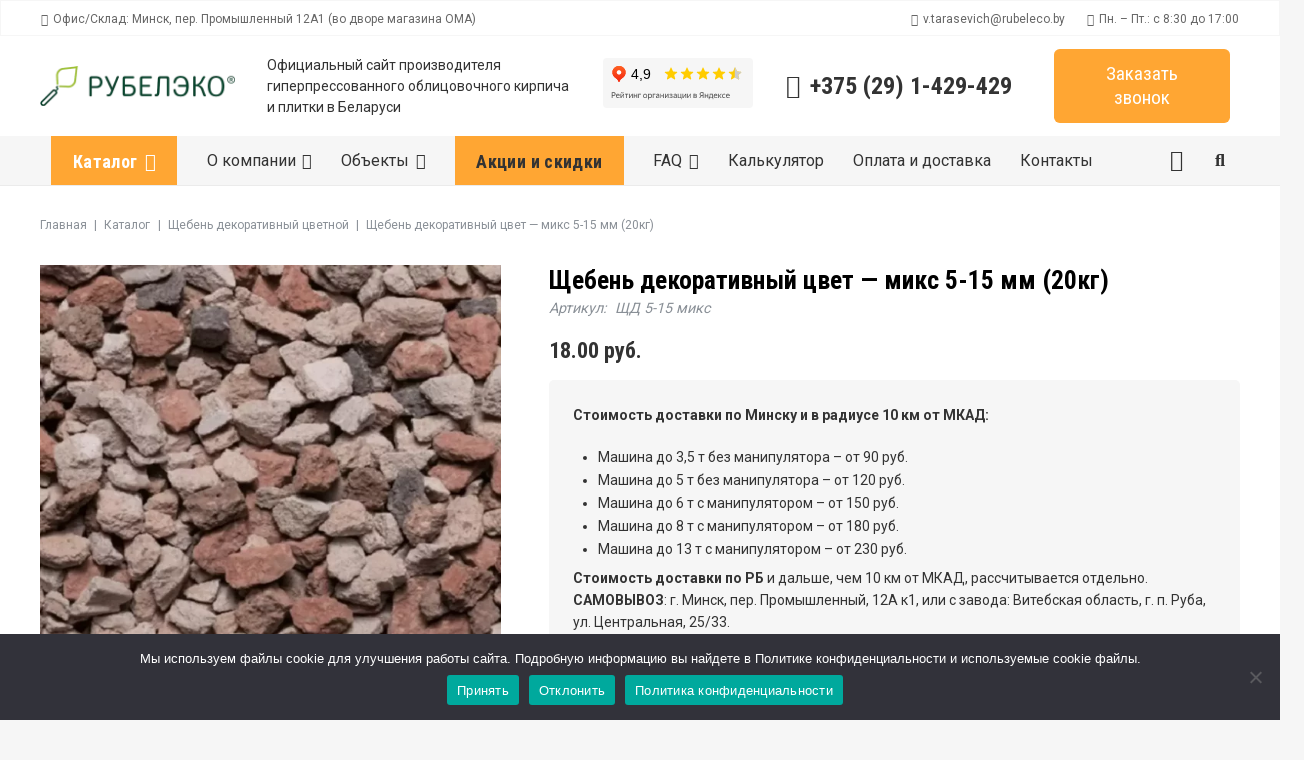

--- FILE ---
content_type: text/html; charset=UTF-8
request_url: https://rubeleco.by/catalog/shcheben-tsvetnoy/SCHD-5-15-mix/
body_size: 36112
content:
<!DOCTYPE HTML>
<html lang="ru-RU">
<head>
	<meta charset="UTF-8">
	<meta name='robots' content='index, follow, max-image-preview:large, max-snippet:-1, max-video-preview:-1' />

<!-- Google Tag Manager for WordPress by gtm4wp.com -->
<script data-cfasync="false" data-pagespeed-no-defer>
	var gtm4wp_datalayer_name = "dataLayer";
	var dataLayer = dataLayer || [];
	const gtm4wp_use_sku_instead = 1;
	const gtm4wp_currency = 'BYN';
	const gtm4wp_product_per_impression = 10;
	const gtm4wp_clear_ecommerce = false;
</script>
<!-- End Google Tag Manager for WordPress by gtm4wp.com -->
	<!-- This site is optimized with the Yoast SEO plugin v25.4 - https://yoast.com/wordpress/plugins/seo/ -->
	<title>Щебень декоративный цвет - микс 5-15 мм (20кг) - Rubeleco.by</title>
	<meta name="description" content="Щебень декоративный цвет - микс 5-15 мм (20кг) ⚡️Скидка -25%. Описание и характеристики, цена. ☎ +375 (29) 1-429-429 ➤ Звоните Отдел Продаж" />
	<link rel="canonical" href="https://rubeleco.by/catalog/shcheben-tsvetnoy/schd-5-15-mix/" />
	<meta property="og:locale" content="ru_RU" />
	<meta property="og:type" content="product" />
	<meta property="og:title" content="Щебень декоративный цвет - микс 5-15 мм (20кг) - Rubeleco.by" />
	<meta property="og:description" content="Щебень декоративный цвет - микс 5-15 мм (20кг) ⚡️Скидка -25%. Описание и характеристики, цена. ☎ +375 (29) 1-429-429 ➤ Звоните Отдел Продаж" />
	<meta property="og:url" content="https://rubeleco.by/catalog/shcheben-tsvetnoy/schd-5-15-mix/" />
	<meta property="og:site_name" content="Rubeleco.by" />
	<meta property="article:modified_time" content="2025-01-30T12:10:04+00:00" />
	<meta property="og:image" content="https://rubeleco.by/wp-content/uploads/2023/09/d61edba0e203c2bd5193eaca6f9ce587.webp" />
	<meta property="og:image:width" content="800" />
	<meta property="og:image:height" content="800" />
	<meta property="og:image:type" content="image/webp" />
	<meta name="twitter:card" content="summary_large_image" />
	<meta name="twitter:label1" content="Цена" />
	<meta name="twitter:data1" content="18.00&nbsp;руб." />
	<meta name="twitter:label2" content="Доступность" />
	<meta name="twitter:data2" content="В наличии" />
	<script type="application/ld+json" class="yoast-schema-graph">{"@context":"https://schema.org","@graph":[{"@type":["WebPage","ItemPage"],"@id":"https://rubeleco.by/catalog/shcheben-tsvetnoy/schd-5-15-mix/","url":"https://rubeleco.by/catalog/shcheben-tsvetnoy/schd-5-15-mix/","name":"Щебень декоративный цвет - микс 5-15 мм (20кг) - Rubeleco.by","isPartOf":{"@id":"https://rubeleco.by/#website"},"primaryImageOfPage":{"@id":"https://rubeleco.by/catalog/shcheben-tsvetnoy/schd-5-15-mix/#primaryimage"},"image":{"@id":"https://rubeleco.by/catalog/shcheben-tsvetnoy/schd-5-15-mix/#primaryimage"},"thumbnailUrl":"https://rubeleco.by/wp-content/uploads/2023/09/d61edba0e203c2bd5193eaca6f9ce587.webp","description":"Щебень декоративный цвет - микс 5-15 мм (20кг) ⚡️Скидка -25%. Описание и характеристики, цена. ☎ +375 (29) 1-429-429 ➤ Звоните Отдел Продаж","breadcrumb":{"@id":"https://rubeleco.by/catalog/shcheben-tsvetnoy/schd-5-15-mix/#breadcrumb"},"inLanguage":"ru-RU","potentialAction":{"@type":"BuyAction","target":"https://rubeleco.by/catalog/shcheben-tsvetnoy/schd-5-15-mix/"}},{"@type":"ImageObject","inLanguage":"ru-RU","@id":"https://rubeleco.by/catalog/shcheben-tsvetnoy/schd-5-15-mix/#primaryimage","url":"https://rubeleco.by/wp-content/uploads/2023/09/d61edba0e203c2bd5193eaca6f9ce587.webp","contentUrl":"https://rubeleco.by/wp-content/uploads/2023/09/d61edba0e203c2bd5193eaca6f9ce587.webp","width":800,"height":800},{"@type":"BreadcrumbList","@id":"https://rubeleco.by/catalog/shcheben-tsvetnoy/schd-5-15-mix/#breadcrumb","itemListElement":[{"@type":"ListItem","position":1,"name":"Главная страница","item":"https://rubeleco.by/"},{"@type":"ListItem","position":2,"name":"Каталог","item":"https://rubeleco.by/catalog/"},{"@type":"ListItem","position":3,"name":"Щебень декоративный цветной","item":"https://rubeleco.by/category/shcheben-tsvetnoy/"},{"@type":"ListItem","position":4,"name":"Щебень декоративный цвет &#8212; микс 5-15 мм (20кг)"}]},{"@type":"WebSite","@id":"https://rubeleco.by/#website","url":"https://rubeleco.by/","name":"Rubeleco.by","description":"","publisher":{"@id":"https://rubeleco.by/#organization"},"potentialAction":[{"@type":"SearchAction","target":{"@type":"EntryPoint","urlTemplate":"https://rubeleco.by/?s={search_term_string}"},"query-input":{"@type":"PropertyValueSpecification","valueRequired":true,"valueName":"search_term_string"}}],"inLanguage":"ru-RU"},{"@type":"Organization","@id":"https://rubeleco.by/#organization","name":"Рубелэко","alternateName":"RubekEco","url":"https://rubeleco.by/","logo":{"@type":"ImageObject","inLanguage":"ru-RU","@id":"https://rubeleco.by/#/schema/logo/image/","url":"https://rubeleco.by/wp-content/uploads/2023/09/rubeleco-logo.png","contentUrl":"https://rubeleco.by/wp-content/uploads/2023/09/rubeleco-logo.png","width":400,"height":82,"caption":"Рубелэко"},"image":{"@id":"https://rubeleco.by/#/schema/logo/image/"},"sameAs":["https://www.facebook.com/rubeleco","https://www.instagram.com/kirpich_rubeleco/","https://www.youtube.com/channel/UC_O4Ql9Rpxuo2wKUmcVAwGQ"]}]}</script>
	<meta property="product:price:amount" content="18.00" />
	<meta property="product:price:currency" content="BYN" />
	<meta property="og:availability" content="instock" />
	<meta property="product:availability" content="instock" />
	<meta property="product:retailer_item_id" content="ЩД 5-15 микс" />
	<meta property="product:condition" content="new" />
	<!-- / Yoast SEO plugin. -->


<link rel='dns-prefetch' href='//fonts.googleapis.com' />
<link rel="alternate" type="application/rss+xml" title="Rubeleco.by &raquo; Лента" href="https://rubeleco.by/feed/" />
<link rel="alternate" type="application/rss+xml" title="Rubeleco.by &raquo; Лента комментариев" href="https://rubeleco.by/comments/feed/" />
<link rel="alternate" type="application/rss+xml" title="Rubeleco.by &raquo; Лента комментариев к &laquo;Щебень декоративный цвет &#8212; микс 5-15 мм (20кг)&raquo;" href="https://rubeleco.by/catalog/shcheben-tsvetnoy/schd-5-15-mix/feed/" />
<link rel="alternate" title="oEmbed (JSON)" type="application/json+oembed" href="https://rubeleco.by/wp-json/oembed/1.0/embed?url=https%3A%2F%2Frubeleco.by%2Fcatalog%2Fshcheben-tsvetnoy%2Fschd-5-15-mix%2F" />
<link rel="alternate" title="oEmbed (XML)" type="text/xml+oembed" href="https://rubeleco.by/wp-json/oembed/1.0/embed?url=https%3A%2F%2Frubeleco.by%2Fcatalog%2Fshcheben-tsvetnoy%2Fschd-5-15-mix%2F&#038;format=xml" />
<meta name="viewport" content="width=device-width, initial-scale=1">
<meta name="SKYPE_TOOLBAR" content="SKYPE_TOOLBAR_PARSER_COMPATIBLE">
<meta name="theme-color" content="#f6f6f6">
<style id='wp-img-auto-sizes-contain-inline-css'>
img:is([sizes=auto i],[sizes^="auto," i]){contain-intrinsic-size:3000px 1500px}
/*# sourceURL=wp-img-auto-sizes-contain-inline-css */
</style>
<style id='wp-emoji-styles-inline-css'>

	img.wp-smiley, img.emoji {
		display: inline !important;
		border: none !important;
		box-shadow: none !important;
		height: 1em !important;
		width: 1em !important;
		margin: 0 0.07em !important;
		vertical-align: -0.1em !important;
		background: none !important;
		padding: 0 !important;
	}
/*# sourceURL=wp-emoji-styles-inline-css */
</style>
<link rel='stylesheet' id='cookie-notice-front-css' href='https://rubeleco.by/wp-content/plugins/cookie-notice/css/front.min.css?ver=2.5.5' media='all' />
<link rel='stylesheet' id='photoswipe-css' href='https://rubeleco.by/wp-content/plugins/woocommerce/assets/css/photoswipe/photoswipe.min.css?ver=9.9.6' media='all' />
<link rel='stylesheet' id='photoswipe-default-skin-css' href='https://rubeleco.by/wp-content/plugins/woocommerce/assets/css/photoswipe/default-skin/default-skin.min.css?ver=9.9.6' media='all' />
<style id='woocommerce-inline-inline-css'>
.woocommerce form .form-row .required { visibility: visible; }
/*# sourceURL=woocommerce-inline-inline-css */
</style>
<link rel='stylesheet' id='xml-for-google-merchant-center-css' href='https://rubeleco.by/wp-content/plugins/xml-for-google-merchant-center/public/css/xfgmc-public.css?ver=4.0.5' media='all' />
<link rel='stylesheet' id='yml-for-yandex-market-css' href='https://rubeleco.by/wp-content/plugins/yml-for-yandex-market/public/css/y4ym-public.css?ver=5.0.10' media='all' />
<link rel='stylesheet' id='brands-styles-css' href='https://rubeleco.by/wp-content/plugins/woocommerce/assets/css/brands.css?ver=9.9.6' media='all' />
<link rel='stylesheet' id='custom-css' href='https://rubeleco.by/wp-content/themes/Impreza/css/custom.css?ver=1.4' media='all' />
<link rel='stylesheet' id='us-fonts-css' href='https://fonts.googleapis.com/css?family=Roboto%3A400%2C700%7CRoboto+Condensed%3A700%2C400&#038;display=swap&#038;ver=35a490d11802714986d2cd55f8077bee' media='all' />
<link rel='stylesheet' id='us-style-css' href='https://rubeleco.by/wp-content/themes/Impreza/css/style.min.css?ver=8.18.3' media='all' />
<link rel='stylesheet' id='us-woocommerce-css' href='https://rubeleco.by/wp-content/themes/Impreza/common/css/plugins/woocommerce.min.css?ver=8.18.3' media='all' />
<script id="cookie-notice-front-js-before">
var cnArgs = {"ajaxUrl":"https:\/\/rubeleco.by\/wp-admin\/admin-ajax.php","nonce":"1b6da0ba8a","hideEffect":"fade","position":"bottom","onScroll":false,"onScrollOffset":100,"onClick":false,"cookieName":"cookie_notice_accepted","cookieTime":2592000,"cookieTimeRejected":2592000,"globalCookie":false,"redirection":false,"cache":false,"revokeCookies":false,"revokeCookiesOpt":"automatic"};

//# sourceURL=cookie-notice-front-js-before
</script>
<script src="https://rubeleco.by/wp-content/plugins/cookie-notice/js/front.min.js?ver=2.5.5" id="cookie-notice-front-js"></script>
<script src="https://rubeleco.by/wp-includes/js/jquery/jquery.min.js?ver=3.7.1" id="jquery-core-js"></script>
<script src="https://rubeleco.by/wp-content/plugins/woocommerce/assets/js/jquery-blockui/jquery.blockUI.min.js?ver=2.7.0-wc.9.9.6" id="jquery-blockui-js" defer data-wp-strategy="defer"></script>
<script id="wc-add-to-cart-js-extra">
var wc_add_to_cart_params = {"ajax_url":"/wp-admin/admin-ajax.php","wc_ajax_url":"/?wc-ajax=%%endpoint%%","i18n_view_cart":"\u041f\u0440\u043e\u0441\u043c\u043e\u0442\u0440 \u043a\u043e\u0440\u0437\u0438\u043d\u044b","cart_url":"https://rubeleco.by/cart/","is_cart":"","cart_redirect_after_add":"no"};
//# sourceURL=wc-add-to-cart-js-extra
</script>
<script src="https://rubeleco.by/wp-content/plugins/woocommerce/assets/js/frontend/add-to-cart.min.js?ver=9.9.6" id="wc-add-to-cart-js" defer data-wp-strategy="defer"></script>
<script src="https://rubeleco.by/wp-content/plugins/woocommerce/assets/js/photoswipe/photoswipe.min.js?ver=4.1.1-wc.9.9.6" id="photoswipe-js" defer data-wp-strategy="defer"></script>
<script src="https://rubeleco.by/wp-content/plugins/woocommerce/assets/js/photoswipe/photoswipe-ui-default.min.js?ver=4.1.1-wc.9.9.6" id="photoswipe-ui-default-js" defer data-wp-strategy="defer"></script>
<script id="wc-single-product-js-extra">
var wc_single_product_params = {"i18n_required_rating_text":"\u041f\u043e\u0436\u0430\u043b\u0443\u0439\u0441\u0442\u0430, \u043f\u043e\u0441\u0442\u0430\u0432\u044c\u0442\u0435 \u043e\u0446\u0435\u043d\u043a\u0443","i18n_rating_options":["1 \u0438\u0437 5 \u0437\u0432\u0451\u0437\u0434","2 \u0438\u0437 5 \u0437\u0432\u0451\u0437\u0434","3 \u0438\u0437 5 \u0437\u0432\u0451\u0437\u0434","4 \u0438\u0437 5 \u0437\u0432\u0451\u0437\u0434","5 \u0438\u0437 5 \u0437\u0432\u0451\u0437\u0434"],"i18n_product_gallery_trigger_text":"\u041f\u0440\u043e\u0441\u043c\u043e\u0442\u0440 \u0433\u0430\u043b\u0435\u0440\u0435\u0438 \u0438\u0437\u043e\u0431\u0440\u0430\u0436\u0435\u043d\u0438\u0439 \u0432 \u043f\u043e\u043b\u043d\u043e\u044d\u043a\u0440\u0430\u043d\u043d\u043e\u043c \u0440\u0435\u0436\u0438\u043c\u0435","review_rating_required":"yes","flexslider":{"rtl":false,"animation":"slide","smoothHeight":true,"directionNav":false,"controlNav":"thumbnails","slideshow":false,"animationSpeed":500,"animationLoop":false,"allowOneSlide":false},"zoom_enabled":"","zoom_options":[],"photoswipe_enabled":"1","photoswipe_options":{"shareEl":false,"closeOnScroll":false,"history":false,"hideAnimationDuration":0,"showAnimationDuration":0},"flexslider_enabled":"1"};
//# sourceURL=wc-single-product-js-extra
</script>
<script src="https://rubeleco.by/wp-content/plugins/woocommerce/assets/js/frontend/single-product.min.js?ver=9.9.6" id="wc-single-product-js" defer data-wp-strategy="defer"></script>
<script src="https://rubeleco.by/wp-content/plugins/woocommerce/assets/js/js-cookie/js.cookie.min.js?ver=2.1.4-wc.9.9.6" id="js-cookie-js" defer data-wp-strategy="defer"></script>
<script id="woocommerce-js-extra">
var woocommerce_params = {"ajax_url":"/wp-admin/admin-ajax.php","wc_ajax_url":"/?wc-ajax=%%endpoint%%","i18n_password_show":"\u041f\u043e\u043a\u0430\u0437\u0430\u0442\u044c \u043f\u0430\u0440\u043e\u043b\u044c","i18n_password_hide":"\u0421\u043a\u0440\u044b\u0442\u044c \u043f\u0430\u0440\u043e\u043b\u044c"};
//# sourceURL=woocommerce-js-extra
</script>
<script src="https://rubeleco.by/wp-content/plugins/woocommerce/assets/js/frontend/woocommerce.min.js?ver=9.9.6" id="woocommerce-js" defer data-wp-strategy="defer"></script>
<script src="https://rubeleco.by/wp-content/plugins/xml-for-google-merchant-center/public/js/xfgmc-public.js?ver=4.0.5" id="xml-for-google-merchant-center-js"></script>
<script src="https://rubeleco.by/wp-content/plugins/yml-for-yandex-market/public/js/y4ym-public.js?ver=5.0.10" id="yml-for-yandex-market-js"></script>
<script></script><link rel="https://api.w.org/" href="https://rubeleco.by/wp-json/" /><link rel="alternate" title="JSON" type="application/json" href="https://rubeleco.by/wp-json/wp/v2/product/397" /><link rel="EditURI" type="application/rsd+xml" title="RSD" href="https://rubeleco.by/xmlrpc.php?rsd" />

<link rel='shortlink' href='https://rubeleco.by/?p=397' />

<!-- Google Tag Manager for WordPress by gtm4wp.com -->
<!-- GTM Container placement set to automatic -->
<script data-cfasync="false" data-pagespeed-no-defer type="text/javascript">
	var dataLayer_content = {"pagePostType":"product","pagePostType2":"single-product","pagePostAuthor":"admin","productRatingCounts":[],"productAverageRating":0,"productReviewCount":0,"productType":"simple","productIsVariable":0};
	dataLayer.push( dataLayer_content );
</script>
<script data-cfasync="false">
(function(w,d,s,l,i){w[l]=w[l]||[];w[l].push({'gtm.start':
new Date().getTime(),event:'gtm.js'});var f=d.getElementsByTagName(s)[0],
j=d.createElement(s),dl=l!='dataLayer'?'&l='+l:'';j.async=true;j.src=
'//www.googletagmanager.com/gtm.js?id='+i+dl;f.parentNode.insertBefore(j,f);
})(window,document,'script','dataLayer','GTM-P5CX3VZ');
</script>
<!-- End Google Tag Manager for WordPress by gtm4wp.com -->		<script id="us_add_no_touch">
			if ( ! /Android|webOS|iPhone|iPad|iPod|BlackBerry|IEMobile|Opera Mini/i.test( navigator.userAgent ) ) {
				var root = document.getElementsByTagName( 'html' )[ 0 ]
				root.className += " no-touch";
			}
		</script>
			<noscript><style>.woocommerce-product-gallery{ opacity: 1 !important; }</style></noscript>
	<meta name="generator" content="Powered by WPBakery Page Builder - drag and drop page builder for WordPress."/>
<link rel="icon" href="https://rubeleco.by/wp-content/uploads/2023/12/favicon.png" sizes="32x32" />
<link rel="icon" href="https://rubeleco.by/wp-content/uploads/2023/12/favicon.png" sizes="192x192" />
<link rel="apple-touch-icon" href="https://rubeleco.by/wp-content/uploads/2023/12/favicon.png" />
<meta name="msapplication-TileImage" content="https://rubeleco.by/wp-content/uploads/2023/12/favicon.png" />
<noscript><style> .wpb_animate_when_almost_visible { opacity: 1; }</style></noscript>		<style id="us-icon-fonts">@font-face{font-display:block;font-style:normal;font-family:"fontawesome";font-weight:900;src:url("https://rubeleco.by/wp-content/themes/Impreza/fonts/fa-solid-900.woff2?ver=8.18.3") format("woff2"),url("https://rubeleco.by/wp-content/themes/Impreza/fonts/fa-solid-900.woff?ver=8.18.3") format("woff")}.fas{font-family:"fontawesome";font-weight:900}@font-face{font-display:block;font-style:normal;font-family:"fontawesome";font-weight:400;src:url("https://rubeleco.by/wp-content/themes/Impreza/fonts/fa-regular-400.woff2?ver=8.18.3") format("woff2"),url("https://rubeleco.by/wp-content/themes/Impreza/fonts/fa-regular-400.woff?ver=8.18.3") format("woff")}.far{font-family:"fontawesome";font-weight:400}@font-face{font-display:block;font-style:normal;font-family:"fontawesome";font-weight:300;src:url("https://rubeleco.by/wp-content/themes/Impreza/fonts/fa-light-300.woff2?ver=8.18.3") format("woff2"),url("https://rubeleco.by/wp-content/themes/Impreza/fonts/fa-light-300.woff?ver=8.18.3") format("woff")}.fal{font-family:"fontawesome";font-weight:300}@font-face{font-display:block;font-style:normal;font-family:"Font Awesome 5 Duotone";font-weight:900;src:url("https://rubeleco.by/wp-content/themes/Impreza/fonts/fa-duotone-900.woff2?ver=8.18.3") format("woff2"),url("https://rubeleco.by/wp-content/themes/Impreza/fonts/fa-duotone-900.woff?ver=8.18.3") format("woff")}.fad{font-family:"Font Awesome 5 Duotone";font-weight:900}.fad{position:relative}.fad:before{position:absolute}.fad:after{opacity:0.4}@font-face{font-display:block;font-style:normal;font-family:"Font Awesome 5 Brands";font-weight:400;src:url("https://rubeleco.by/wp-content/themes/Impreza/fonts/fa-brands-400.woff2?ver=8.18.3") format("woff2"),url("https://rubeleco.by/wp-content/themes/Impreza/fonts/fa-brands-400.woff?ver=8.18.3") format("woff")}.fab{font-family:"Font Awesome 5 Brands";font-weight:400}@font-face{font-display:block;font-style:normal;font-family:"Material Icons";font-weight:400;src:url("https://rubeleco.by/wp-content/themes/Impreza/fonts/material-icons.woff2?ver=8.18.3") format("woff2"),url("https://rubeleco.by/wp-content/themes/Impreza/fonts/material-icons.woff?ver=8.18.3") format("woff")}.material-icons{font-family:"Material Icons";font-weight:400}</style>
				<style id="us-theme-options-css">:root{--color-header-middle-bg:#ffffff;--color-header-middle-bg-grad:#ffffff;--color-header-middle-text:#333333;--color-header-middle-text-hover:#ffa633;--color-header-transparent-bg:transparent;--color-header-transparent-bg-grad:transparent;--color-header-transparent-text:#ffffff;--color-header-transparent-text-hover:#ffa633;--color-chrome-toolbar:#f6f6f6;--color-chrome-toolbar-grad:#f6f6f6;--color-header-top-bg:#f6f6f6;--color-header-top-bg-grad:#f6f6f6;--color-header-top-text:#666666;--color-header-top-text-hover:#ffa633;--color-header-top-transparent-bg:rgba(0,0,0,0.2);--color-header-top-transparent-bg-grad:rgba(0,0,0,0.2);--color-header-top-transparent-text:rgba(255,255,255,0.66);--color-header-top-transparent-text-hover:#fff;--color-content-bg:#ffffff;--color-content-bg-grad:#ffffff;--color-content-bg-alt:#f6f6f6;--color-content-bg-alt-grad:#f6f6f6;--color-content-border:#ebebeb;--color-content-heading:#000000;--color-content-heading-grad:#000000;--color-content-text:#333333;--color-content-link:#ffa633;--color-content-link-hover:#000000;--color-content-primary:#ffa633;--color-content-primary-grad:#ffa633;--color-content-secondary:#333333;--color-content-secondary-grad:#333333;--color-content-faded:#999999;--color-content-overlay:rgba(0,0,0,0.75);--color-content-overlay-grad:rgba(0,0,0,0.75);--color-alt-content-bg:#f6f6f6;--color-alt-content-bg-grad:#f6f6f6;--color-alt-content-bg-alt:#ffffff;--color-alt-content-bg-alt-grad:#ffffff;--color-alt-content-border:#e5e5e5;--color-alt-content-heading:#000000;--color-alt-content-heading-grad:#000000;--color-alt-content-text:#333333;--color-alt-content-link:#ffa633;--color-alt-content-link-hover:#000000;--color-alt-content-primary:#ffa633;--color-alt-content-primary-grad:#ffa633;--color-alt-content-secondary:#333333;--color-alt-content-secondary-grad:#333333;--color-alt-content-faded:#999999;--color-alt-content-overlay:rgba(255,166,51,0.85);--color-alt-content-overlay-grad:rgba(255,166,51,0.85);--color-footer-bg:#333333;--color-footer-bg-grad:#333333;--color-footer-bg-alt:#cccccc;--color-footer-bg-alt-grad:#cccccc;--color-footer-border:#e2e2e2;--color-footer-heading:#fcfcfc;--color-footer-heading-grad:#fcfcfc;--color-footer-text:#f6f6f6;--color-footer-link:#f0edf0;--color-footer-link-hover:#ffa633;--color-subfooter-bg:#f6f6f6;--color-subfooter-bg-grad:#f6f6f6;--color-subfooter-bg-alt:#ffffff;--color-subfooter-bg-alt-grad:#ffffff;--color-subfooter-border:#e2e2e2;--color-subfooter-heading:#ccc;--color-subfooter-heading-grad:#ccc;--color-subfooter-text:#666666;--color-subfooter-link:#ffa633;--color-subfooter-link-hover:#000000;--color-content-primary-faded:rgba(255,166,51,0.15);--box-shadow:0 5px 15px rgba(0,0,0,.15);--box-shadow-up:0 -5px 15px rgba(0,0,0,.15);--site-canvas-width:1300px;--site-content-width:1360px;--site-sidebar-width:25%;--text-block-margin-bottom:1rem;--inputs-font-size:1rem;--inputs-height:2.8rem;--inputs-padding:0.8rem;--inputs-border-width:0px;--inputs-text-color:var(--color-content-text)}:root{--font-family:Roboto,sans-serif;--font-size:16px;--line-height:28px;--font-weight:400;--bold-font-weight:700;--text-transform:none;--font-style:normal;--letter-spacing:0em;--h1-font-family:"Roboto Condensed";--h1-font-size:max( 2.2rem,2.2vw );--h1-line-height:1.2;--h1-font-weight:700;--h1-bold-font-weight:700;--h1-text-transform:none;--h1-font-style:normal;--h1-letter-spacing:0;--h1-margin-bottom:0.6em;--h2-font-family:var(--h1-font-family);--h2-font-size:max( 1.8rem,1.8vw );--h2-line-height:1.2;--h2-font-weight:var(--h1-font-weight);--h2-bold-font-weight:var(--h1-bold-font-weight);--h2-text-transform:var(--h1-text-transform);--h2-font-style:var(--h1-font-style);--h2-letter-spacing:0;--h2-margin-bottom:0.6em;--h3-font-family:var(--h1-font-family);--h3-font-size:max( 1.6rem,1.6vw );--h3-line-height:1.2;--h3-font-weight:600;--h3-bold-font-weight:var(--h1-bold-font-weight);--h3-text-transform:var(--h1-text-transform);--h3-font-style:var(--h1-font-style);--h3-letter-spacing:0;--h3-margin-bottom:0.6em;--h4-font-family:var(--h1-font-family);--h4-font-size:max( 1.2rem,1.2vw );--h4-line-height:1.2;--h4-font-weight:600;--h4-bold-font-weight:var(--h1-bold-font-weight);--h4-text-transform:var(--h1-text-transform);--h4-font-style:var(--h1-font-style);--h4-letter-spacing:0;--h4-margin-bottom:0.6em;--h5-font-family:var(--h1-font-family);--h5-font-size:max( 1.1rem,1.1vw );--h5-line-height:1.2;--h5-font-weight:600;--h5-bold-font-weight:var(--h1-bold-font-weight);--h5-text-transform:var(--h1-text-transform);--h5-font-style:var(--h1-font-style);--h5-letter-spacing:0;--h5-margin-bottom:0.6em;--h6-font-family:var(--h1-font-family);--h6-font-size:max( 1rem,1vw );--h6-line-height:1.2;--h6-font-weight:600;--h6-bold-font-weight:var(--h1-bold-font-weight);--h6-text-transform:var(--h1-text-transform);--h6-font-style:var(--h1-font-style);--h6-letter-spacing:0;--h6-margin-bottom:0.6em}h1{font-family:var(--h1-font-family,inherit);font-weight:var(--h1-font-weight,inherit);font-size:var(--h1-font-size,inherit);font-style:var(--h1-font-style,inherit);line-height:var(--h1-line-height,1.4);letter-spacing:var(--h1-letter-spacing,inherit);text-transform:var(--h1-text-transform,inherit);margin-bottom:var(--h1-margin-bottom,1.5rem)}h1>strong{font-weight:var(--h1-bold-font-weight,bold)}h2{font-family:var(--h2-font-family,inherit);font-weight:var(--h2-font-weight,inherit);font-size:var(--h2-font-size,inherit);font-style:var(--h2-font-style,inherit);line-height:var(--h2-line-height,1.4);letter-spacing:var(--h2-letter-spacing,inherit);text-transform:var(--h2-text-transform,inherit);margin-bottom:var(--h2-margin-bottom,1.5rem)}h2>strong{font-weight:var(--h2-bold-font-weight,bold)}h3{font-family:var(--h3-font-family,inherit);font-weight:var(--h3-font-weight,inherit);font-size:var(--h3-font-size,inherit);font-style:var(--h3-font-style,inherit);line-height:var(--h3-line-height,1.4);letter-spacing:var(--h3-letter-spacing,inherit);text-transform:var(--h3-text-transform,inherit);margin-bottom:var(--h3-margin-bottom,1.5rem)}h3>strong{font-weight:var(--h3-bold-font-weight,bold)}h4{font-family:var(--h4-font-family,inherit);font-weight:var(--h4-font-weight,inherit);font-size:var(--h4-font-size,inherit);font-style:var(--h4-font-style,inherit);line-height:var(--h4-line-height,1.4);letter-spacing:var(--h4-letter-spacing,inherit);text-transform:var(--h4-text-transform,inherit);margin-bottom:var(--h4-margin-bottom,1.5rem)}h4>strong{font-weight:var(--h4-bold-font-weight,bold)}h5{font-family:var(--h5-font-family,inherit);font-weight:var(--h5-font-weight,inherit);font-size:var(--h5-font-size,inherit);font-style:var(--h5-font-style,inherit);line-height:var(--h5-line-height,1.4);letter-spacing:var(--h5-letter-spacing,inherit);text-transform:var(--h5-text-transform,inherit);margin-bottom:var(--h5-margin-bottom,1.5rem)}h5>strong{font-weight:var(--h5-bold-font-weight,bold)}h6{font-family:var(--h6-font-family,inherit);font-weight:var(--h6-font-weight,inherit);font-size:var(--h6-font-size,inherit);font-style:var(--h6-font-style,inherit);line-height:var(--h6-line-height,1.4);letter-spacing:var(--h6-letter-spacing,inherit);text-transform:var(--h6-text-transform,inherit);margin-bottom:var(--h6-margin-bottom,1.5rem)}h6>strong{font-weight:var(--h6-bold-font-weight,bold)}body{background:var(--color-content-bg-alt)}@media (max-width:1440px){.l-main .aligncenter{max-width:calc(100vw - 5rem)}}@media (min-width:1141px){body.usb_preview .hide_on_default{opacity:0.25!important}.vc_hidden-lg,body:not(.usb_preview) .hide_on_default{display:none!important}.default_align_left{text-align:left;justify-content:flex-start}.default_align_right{text-align:right;justify-content:flex-end}.default_align_center{text-align:center;justify-content:center}.default_align_justify{justify-content:space-between}.w-hwrapper>.default_align_justify,.default_align_justify>.w-btn{width:100%}}@media (min-width:769px) and (max-width:1140px){body.usb_preview .hide_on_laptops{opacity:0.25!important}.vc_hidden-md,body:not(.usb_preview) .hide_on_laptops{display:none!important}.laptops_align_left{text-align:left;justify-content:flex-start}.laptops_align_right{text-align:right;justify-content:flex-end}.laptops_align_center{text-align:center;justify-content:center}.laptops_align_justify{justify-content:space-between}.w-hwrapper>.laptops_align_justify,.laptops_align_justify>.w-btn{width:100%}.g-cols.via_grid[style*="--laptops-gap"]{grid-gap:var(--laptops-gap,3rem)}}@media (min-width:427px) and (max-width:768px){body.usb_preview .hide_on_tablets{opacity:0.25!important}.vc_hidden-sm,body:not(.usb_preview) .hide_on_tablets{display:none!important}.tablets_align_left{text-align:left;justify-content:flex-start}.tablets_align_right{text-align:right;justify-content:flex-end}.tablets_align_center{text-align:center;justify-content:center}.tablets_align_justify{justify-content:space-between}.w-hwrapper>.tablets_align_justify,.tablets_align_justify>.w-btn{width:100%}.g-cols.via_grid[style*="--tablets-gap"]{grid-gap:var(--tablets-gap,3rem)}}@media (max-width:426px){body.usb_preview .hide_on_mobiles{opacity:0.25!important}.vc_hidden-xs,body:not(.usb_preview) .hide_on_mobiles{display:none!important}.mobiles_align_left{text-align:left;justify-content:flex-start}.mobiles_align_right{text-align:right;justify-content:flex-end}.mobiles_align_center{text-align:center;justify-content:center}.mobiles_align_justify{justify-content:space-between}.w-hwrapper>.mobiles_align_justify,.mobiles_align_justify>.w-btn{width:100%}.w-hwrapper.stack_on_mobiles{display:block}.w-hwrapper.stack_on_mobiles>*{display:block;margin:0 0 var(--hwrapper-gap,1.2rem)}.w-hwrapper.stack_on_mobiles>:last-child{margin-bottom:0}.g-cols.via_grid[style*="--mobiles-gap"]{grid-gap:var(--mobiles-gap,1.5rem)}}@media (max-width:1140px){.g-cols.laptops-cols_1{grid-template-columns:100%}.g-cols.laptops-cols_1.reversed>div:last-of-type{order:-1}.g-cols.laptops-cols_2{grid-template-columns:repeat(2,1fr)}.g-cols.laptops-cols_3{grid-template-columns:repeat(3,1fr)}.g-cols.laptops-cols_4{grid-template-columns:repeat(4,1fr)}.g-cols.laptops-cols_5{grid-template-columns:repeat(5,1fr)}.g-cols.laptops-cols_6{grid-template-columns:repeat(6,1fr)}.g-cols.laptops-cols_1-2{grid-template-columns:1fr 2fr}.g-cols.laptops-cols_2-1{grid-template-columns:2fr 1fr}.g-cols.laptops-cols_2-3{grid-template-columns:2fr 3fr}.g-cols.laptops-cols_3-2{grid-template-columns:3fr 2fr}.g-cols.laptops-cols_1-3{grid-template-columns:1fr 3fr}.g-cols.laptops-cols_3-1{grid-template-columns:3fr 1fr}.g-cols.laptops-cols_1-4{grid-template-columns:1fr 4fr}.g-cols.laptops-cols_4-1{grid-template-columns:4fr 1fr}.g-cols.laptops-cols_1-5{grid-template-columns:1fr 5fr}.g-cols.laptops-cols_5-1{grid-template-columns:5fr 1fr}.g-cols.laptops-cols_1-2-1{grid-template-columns:1fr 2fr 1fr}.g-cols.laptops-cols_1-3-1{grid-template-columns:1fr 3fr 1fr}.g-cols.laptops-cols_1-4-1{grid-template-columns:1fr 4fr 1fr}}@media (max-width:768px){.g-cols.tablets-cols_1{grid-template-columns:100%}.g-cols.tablets-cols_1.reversed>div:last-of-type{order:-1}.g-cols.tablets-cols_2{grid-template-columns:repeat(2,1fr)}.g-cols.tablets-cols_3{grid-template-columns:repeat(3,1fr)}.g-cols.tablets-cols_4{grid-template-columns:repeat(4,1fr)}.g-cols.tablets-cols_5{grid-template-columns:repeat(5,1fr)}.g-cols.tablets-cols_6{grid-template-columns:repeat(6,1fr)}.g-cols.tablets-cols_1-2{grid-template-columns:1fr 2fr}.g-cols.tablets-cols_2-1{grid-template-columns:2fr 1fr}.g-cols.tablets-cols_2-3{grid-template-columns:2fr 3fr}.g-cols.tablets-cols_3-2{grid-template-columns:3fr 2fr}.g-cols.tablets-cols_1-3{grid-template-columns:1fr 3fr}.g-cols.tablets-cols_3-1{grid-template-columns:3fr 1fr}.g-cols.tablets-cols_1-4{grid-template-columns:1fr 4fr}.g-cols.tablets-cols_4-1{grid-template-columns:4fr 1fr}.g-cols.tablets-cols_1-5{grid-template-columns:1fr 5fr}.g-cols.tablets-cols_5-1{grid-template-columns:5fr 1fr}.g-cols.tablets-cols_1-2-1{grid-template-columns:1fr 2fr 1fr}.g-cols.tablets-cols_1-3-1{grid-template-columns:1fr 3fr 1fr}.g-cols.tablets-cols_1-4-1{grid-template-columns:1fr 4fr 1fr}}@media (max-width:426px){.g-cols.mobiles-cols_1{grid-template-columns:100%}.g-cols.mobiles-cols_1.reversed>div:last-of-type{order:-1}.g-cols.mobiles-cols_2{grid-template-columns:repeat(2,1fr)}.g-cols.mobiles-cols_3{grid-template-columns:repeat(3,1fr)}.g-cols.mobiles-cols_4{grid-template-columns:repeat(4,1fr)}.g-cols.mobiles-cols_5{grid-template-columns:repeat(5,1fr)}.g-cols.mobiles-cols_6{grid-template-columns:repeat(6,1fr)}.g-cols.mobiles-cols_1-2{grid-template-columns:1fr 2fr}.g-cols.mobiles-cols_2-1{grid-template-columns:2fr 1fr}.g-cols.mobiles-cols_2-3{grid-template-columns:2fr 3fr}.g-cols.mobiles-cols_3-2{grid-template-columns:3fr 2fr}.g-cols.mobiles-cols_1-3{grid-template-columns:1fr 3fr}.g-cols.mobiles-cols_3-1{grid-template-columns:3fr 1fr}.g-cols.mobiles-cols_1-4{grid-template-columns:1fr 4fr}.g-cols.mobiles-cols_4-1{grid-template-columns:4fr 1fr}.g-cols.mobiles-cols_1-5{grid-template-columns:1fr 5fr}.g-cols.mobiles-cols_5-1{grid-template-columns:5fr 1fr}.g-cols.mobiles-cols_1-2-1{grid-template-columns:1fr 2fr 1fr}.g-cols.mobiles-cols_1-3-1{grid-template-columns:1fr 3fr 1fr}.g-cols.mobiles-cols_1-4-1{grid-template-columns:1fr 4fr 1fr}.g-cols:not([style*="--gap"]){grid-gap:1.5rem}}@media (max-width:599px){.l-canvas{overflow:hidden}.g-cols.stacking_default.reversed>div:last-of-type{order:-1}.g-cols.stacking_default.via_flex>div:not([class*="vc_col-xs"]){width:100%;margin:0 0 1.5rem}.g-cols.stacking_default.via_grid.mobiles-cols_1{grid-template-columns:100%}.g-cols.stacking_default.via_flex.type_boxes>div,.g-cols.stacking_default.via_flex.reversed>div:first-child,.g-cols.stacking_default.via_flex:not(.reversed)>div:last-child,.g-cols.stacking_default.via_flex>div.has_bg_color{margin-bottom:0}.g-cols.stacking_default.via_flex.type_default>.wpb_column.stretched{margin-left:-1rem;margin-right:-1rem}.g-cols.stacking_default.via_grid.mobiles-cols_1>.wpb_column.stretched,.g-cols.stacking_default.via_flex.type_boxes>.wpb_column.stretched{margin-left:-2.5rem;margin-right:-2.5rem;width:auto}.vc_column-inner.type_sticky>.wpb_wrapper,.vc_column_container.type_sticky>.vc_column-inner{top:0!important}}@media (min-width:600px){body:not(.rtl) .l-section.for_sidebar.at_left>div>.l-sidebar,.rtl .l-section.for_sidebar.at_right>div>.l-sidebar{order:-1}.vc_column_container.type_sticky>.vc_column-inner,.vc_column-inner.type_sticky>.wpb_wrapper{position:-webkit-sticky;position:sticky}.l-section.type_sticky{position:-webkit-sticky;position:sticky;top:0;z-index:11;transform:translateZ(0); transition:top 0.3s cubic-bezier(.78,.13,.15,.86) 0.1s}.header_hor .l-header.post_fixed.sticky_auto_hide{z-index:12}.admin-bar .l-section.type_sticky{top:32px}.l-section.type_sticky>.l-section-h{transition:padding-top 0.3s}.header_hor .l-header.pos_fixed:not(.down)~.l-main .l-section.type_sticky:not(:first-of-type){top:var(--header-sticky-height)}.admin-bar.header_hor .l-header.pos_fixed:not(.down)~.l-main .l-section.type_sticky:not(:first-of-type){top:calc( var(--header-sticky-height) + 32px )}.header_hor .l-header.pos_fixed.sticky:not(.down)~.l-main .l-section.type_sticky:first-of-type>.l-section-h{padding-top:var(--header-sticky-height)}.header_hor.headerinpos_bottom .l-header.pos_fixed.sticky:not(.down)~.l-main .l-section.type_sticky:first-of-type>.l-section-h{padding-bottom:var(--header-sticky-height)!important}}@media screen and (min-width:1440px){.g-cols.via_flex.type_default>.wpb_column.stretched:first-of-type{margin-left:calc( var(--site-content-width) / 2 + 0px / 2 + 1.5rem - 50vw)}.g-cols.via_flex.type_default>.wpb_column.stretched:last-of-type{margin-right:calc( var(--site-content-width) / 2 + 0px / 2 + 1.5rem - 50vw)}.l-main .alignfull, .w-separator.width_screen,.g-cols.via_grid>.wpb_column.stretched:first-of-type,.g-cols.via_flex.type_boxes>.wpb_column.stretched:first-of-type{margin-left:calc( var(--site-content-width) / 2 + 0px / 2 - 50vw )}.l-main .alignfull, .w-separator.width_screen,.g-cols.via_grid>.wpb_column.stretched:last-of-type,.g-cols.via_flex.type_boxes>.wpb_column.stretched:last-of-type{margin-right:calc( var(--site-content-width) / 2 + 0px / 2 - 50vw )}}@media (max-width:426px){.w-form-row.for_submit[style*=btn-size-mobiles] .w-btn{font-size:var(--btn-size-mobiles)!important}}a,button,input[type=submit],.ui-slider-handle{outline:none!important}.w-toplink,.w-header-show{background:rgba(0,0,0,0.3)}.no-touch .w-toplink.active:hover,.no-touch .w-header-show:hover{background:var(--color-content-primary-grad)}button[type=submit]:not(.w-btn),input[type=submit]:not(.w-btn),.woocommerce .button.alt,.woocommerce .button.checkout,.woocommerce .button.add_to_cart_button,.us-nav-style_1>*,.navstyle_1>.owl-nav button,.us-btn-style_1{font-family:var(--h1-font-family);font-size:18px;line-height:1.3!important;font-weight:500;font-style:normal;text-transform:none;letter-spacing:0em;border-radius:0.3em;padding:0.7em 1.2em;background:var(--color-content-primary);border-color:transparent;color:#ffffff!important}button[type=submit]:not(.w-btn):before,input[type=submit]:not(.w-btn),.woocommerce .button.alt:before,.woocommerce .button.checkout:before,.woocommerce .button.add_to_cart_button:before,.us-nav-style_1>*:before,.navstyle_1>.owl-nav button:before,.us-btn-style_1:before{border-width:0px}.no-touch button[type=submit]:not(.w-btn):hover,.no-touch input[type=submit]:not(.w-btn):hover,.no-touch .woocommerce .button.alt:hover,.no-touch .woocommerce .button.checkout:hover,.no-touch .woocommerce .button.add_to_cart_button:hover,.us-nav-style_1>span.current,.no-touch .us-nav-style_1>a:hover,.no-touch .navstyle_1>.owl-nav button:hover,.no-touch .us-btn-style_1:hover{background:var(--color-content-secondary);border-color:transparent;color:#ffffff!important}.us-nav-style_1>*{min-width:calc(1.3em + 2 * 0.7em)}.us-nav-style_3>*,.navstyle_3>.owl-nav button,.us-btn-style_3{font-family:var(--h1-font-family);font-size:18px;line-height:1.3!important;font-weight:600;font-style:normal;text-transform:none;letter-spacing:0.02em;padding:0.7em 1.2em;background:var(--color-content-primary);border-color:transparent;color:#ffffff!important}.us-nav-style_3>*:before,.navstyle_3>.owl-nav button:before,.us-btn-style_3:before{border-width:0px}.us-nav-style_3>span.current,.no-touch .us-nav-style_3>a:hover,.no-touch .navstyle_3>.owl-nav button:hover,.no-touch .us-btn-style_3:hover{background:var(--color-content-secondary);border-color:transparent;color:#ffffff!important}.us-nav-style_3>*{min-width:calc(1.3em + 2 * 0.7em)}.us-nav-style_4>*,.navstyle_4>.owl-nav button,.us-btn-style_4{font-family:var(--h1-font-family);font-size:18px;line-height:1.3!important;font-weight:600;font-style:normal;text-transform:none;letter-spacing:0.02em;padding:0.7em 1.2em;background:var(--color-content-primary);border-color:transparent;color:var(--color-header-middle-text)!important}.us-nav-style_4>*:before,.navstyle_4>.owl-nav button:before,.us-btn-style_4:before{border-width:0px}.us-nav-style_4>span.current,.no-touch .us-nav-style_4>a:hover,.no-touch .navstyle_4>.owl-nav button:hover,.no-touch .us-btn-style_4:hover{background:var(--color-content-primary);border-color:transparent;color:#ffffff!important}.us-nav-style_4>*{min-width:calc(1.3em + 2 * 0.7em)}.woocommerce .button,.woocommerce .actions .button,.us-nav-style_2>*,.navstyle_2>.owl-nav button,.us-btn-style_2{font-size:16px;line-height:1.2!important;font-weight:700;font-style:normal;text-transform:none;letter-spacing:0em;border-radius:0.3em;padding:1.0em 2.0em;background:var(--color-header-middle-bg);border-color:var(--color-header-middle-text);color:var(--color-content-text)!important}.woocommerce .button:before,.woocommerce .actions .button:before,.us-nav-style_2>*:before,.navstyle_2>.owl-nav button:before,.us-btn-style_2:before{border-width:1px}.no-touch .woocommerce .button:hover,.no-touch .woocommerce .actions .button:hover,.us-nav-style_2>span.current,.no-touch .us-nav-style_2>a:hover,.no-touch .navstyle_2>.owl-nav button:hover,.no-touch .us-btn-style_2:hover{background:var(--color-content-text);border-color:transparent;color:var(--color-content-bg)!important}.us-nav-style_2>*{min-width:calc(1.2em + 2 * 1.0em)}.w-filter.state_desktop.style_drop_default .w-filter-item-title,.select2-selection,select,textarea,input:not([type=submit]){font-weight:400;letter-spacing:0em;border-radius:5px;background:var(--color-content-bg-alt);border-color:var(--color-content-border);color:var(--color-content-text);box-shadow:0px 1px 0px 0px rgba(0,0,0,0.08) inset}.w-filter.state_desktop.style_drop_default .w-filter-item-title:focus,.select2-container--open .select2-selection,select:focus,textarea:focus,input:not([type=submit]):focus{box-shadow:0px 0px 0px 2px var(--color-content-primary)}.w-form-row.move_label .w-form-row-label{font-size:1rem;top:calc(2.8rem/2 + 0px - 0.7em);margin:0 0.8rem;background-color:var(--color-content-bg-alt);color:var(--color-content-text)}.w-form-row.with_icon.move_label .w-form-row-label{margin-left:calc(1.6em + 0.8rem)}.color_alternate input:not([type=submit]),.color_alternate textarea,.color_alternate select,.color_alternate .move_label .w-form-row-label{background:var(--color-alt-content-bg-alt-grad)}.color_footer-top input:not([type=submit]),.color_footer-top textarea,.color_footer-top select,.color_footer-top .w-form-row.move_label .w-form-row-label{background:var(--color-subfooter-bg-alt-grad)}.color_footer-bottom input:not([type=submit]),.color_footer-bottom textarea,.color_footer-bottom select,.color_footer-bottom .w-form-row.move_label .w-form-row-label{background:var(--color-footer-bg-alt-grad)}.color_alternate input:not([type=submit]),.color_alternate textarea,.color_alternate select{border-color:var(--color-alt-content-border)}.color_footer-top input:not([type=submit]),.color_footer-top textarea,.color_footer-top select{border-color:var(--color-subfooter-border)}.color_footer-bottom input:not([type=submit]),.color_footer-bottom textarea,.color_footer-bottom select{border-color:var(--color-footer-border)}.color_alternate input:not([type=submit]),.color_alternate textarea,.color_alternate select,.color_alternate .w-form-row-field>i,.color_alternate .w-form-row-field:after,.color_alternate .widget_search form:after,.color_footer-top input:not([type=submit]),.color_footer-top textarea,.color_footer-top select,.color_footer-top .w-form-row-field>i,.color_footer-top .w-form-row-field:after,.color_footer-top .widget_search form:after,.color_footer-bottom input:not([type=submit]),.color_footer-bottom textarea,.color_footer-bottom select,.color_footer-bottom .w-form-row-field>i,.color_footer-bottom .w-form-row-field:after,.color_footer-bottom .widget_search form:after{color:inherit}.leaflet-default-icon-path{background-image:url(https://rubeleco.by/wp-content/themes/Impreza/common/css/vendor/images/marker-icon.png)}.woocommerce-product-gallery--columns-5 li{width:20.000%}.woocommerce-product-gallery ol{margin:2px -2px 0}.woocommerce-product-gallery ol>li{padding:2px}.header_hor .w-nav.type_desktop .menu-item-3618 .w-nav-list.level_2{left:0;right:0;transform-origin:50% 0;background:var(--color-content-bg);padding:1rem}.header_hor .w-nav.type_desktop .menu-item-3618{position:static}</style>
				<style id="us-current-header-css"> .l-subheader.at_top,.l-subheader.at_top .w-dropdown-list,.l-subheader.at_top .type_mobile .w-nav-list.level_1{background:var(--color-header-middle-bg);color:var(--color-header-top-text)}.no-touch .l-subheader.at_top a:hover,.no-touch .l-header.bg_transparent .l-subheader.at_top .w-dropdown.opened a:hover{color:var(--color-header-top-text-hover)}.l-header.bg_transparent:not(.sticky) .l-subheader.at_top{background:var(--color-header-top-transparent-bg);color:var(--color-header-top-transparent-text)}.no-touch .l-header.bg_transparent:not(.sticky) .at_top .w-cart-link:hover,.no-touch .l-header.bg_transparent:not(.sticky) .at_top .w-text a:hover,.no-touch .l-header.bg_transparent:not(.sticky) .at_top .w-html a:hover,.no-touch .l-header.bg_transparent:not(.sticky) .at_top .w-nav>a:hover,.no-touch .l-header.bg_transparent:not(.sticky) .at_top .w-menu a:hover,.no-touch .l-header.bg_transparent:not(.sticky) .at_top .w-search>a:hover,.no-touch .l-header.bg_transparent:not(.sticky) .at_top .w-dropdown a:hover,.no-touch .l-header.bg_transparent:not(.sticky) .at_top .type_desktop .menu-item.level_1:hover>a{color:var(--color-header-top-transparent-text-hover)}.l-subheader.at_middle,.l-subheader.at_middle .w-dropdown-list,.l-subheader.at_middle .type_mobile .w-nav-list.level_1{background:var(--color-header-middle-bg);color:var(--color-header-middle-text)}.no-touch .l-subheader.at_middle a:hover,.no-touch .l-header.bg_transparent .l-subheader.at_middle .w-dropdown.opened a:hover{color:var(--color-header-middle-text-hover)}.l-header.bg_transparent:not(.sticky) .l-subheader.at_middle{background:var(--color-header-transparent-bg);color:var(--color-header-transparent-text)}.no-touch .l-header.bg_transparent:not(.sticky) .at_middle .w-cart-link:hover,.no-touch .l-header.bg_transparent:not(.sticky) .at_middle .w-text a:hover,.no-touch .l-header.bg_transparent:not(.sticky) .at_middle .w-html a:hover,.no-touch .l-header.bg_transparent:not(.sticky) .at_middle .w-nav>a:hover,.no-touch .l-header.bg_transparent:not(.sticky) .at_middle .w-menu a:hover,.no-touch .l-header.bg_transparent:not(.sticky) .at_middle .w-search>a:hover,.no-touch .l-header.bg_transparent:not(.sticky) .at_middle .w-dropdown a:hover,.no-touch .l-header.bg_transparent:not(.sticky) .at_middle .type_desktop .menu-item.level_1:hover>a{color:var(--color-header-transparent-text-hover)}.l-subheader.at_bottom,.l-subheader.at_bottom .w-dropdown-list,.l-subheader.at_bottom .type_mobile .w-nav-list.level_1{background:var(--color-chrome-toolbar);color:var(--color-header-middle-text)}.no-touch .l-subheader.at_bottom a:hover,.no-touch .l-header.bg_transparent .l-subheader.at_bottom .w-dropdown.opened a:hover{color:var(--color-header-middle-text-hover)}.l-header.bg_transparent:not(.sticky) .l-subheader.at_bottom{background:var(--color-header-transparent-bg);color:var(--color-header-transparent-text)}.no-touch .l-header.bg_transparent:not(.sticky) .at_bottom .w-cart-link:hover,.no-touch .l-header.bg_transparent:not(.sticky) .at_bottom .w-text a:hover,.no-touch .l-header.bg_transparent:not(.sticky) .at_bottom .w-html a:hover,.no-touch .l-header.bg_transparent:not(.sticky) .at_bottom .w-nav>a:hover,.no-touch .l-header.bg_transparent:not(.sticky) .at_bottom .w-menu a:hover,.no-touch .l-header.bg_transparent:not(.sticky) .at_bottom .w-search>a:hover,.no-touch .l-header.bg_transparent:not(.sticky) .at_bottom .w-dropdown a:hover,.no-touch .l-header.bg_transparent:not(.sticky) .at_bottom .type_desktop .menu-item.level_1:hover>a{color:var(--color-header-transparent-text-hover)}.header_ver .l-header{background:var(--color-header-middle-bg);color:var(--color-header-middle-text)}@media (min-width:1141px){.hidden_for_default{display:none!important}.l-header{position:relative;z-index:111;width:100%}.l-subheader{margin:0 auto}.l-subheader.width_full{padding-left:1.5rem;padding-right:1.5rem}.l-subheader-h{display:flex;align-items:center;position:relative;margin:0 auto;max-width:var(--site-content-width,1200px);height:inherit}.w-header-show{display:none}.l-header.pos_fixed{position:fixed;left:0}.l-header.pos_fixed:not(.notransition) .l-subheader{transition-property:transform,background,box-shadow,line-height,height;transition-duration:.3s;transition-timing-function:cubic-bezier(.78,.13,.15,.86)}.headerinpos_bottom.sticky_first_section .l-header.pos_fixed{position:fixed!important}.header_hor .l-header.sticky_auto_hide{transition:transform .3s cubic-bezier(.78,.13,.15,.86) .1s}.header_hor .l-header.sticky_auto_hide.down{transform:translateY(-110%)}.l-header.bg_transparent:not(.sticky) .l-subheader{box-shadow:none!important;background:none}.l-header.bg_transparent~.l-main .l-section.width_full.height_auto:first-of-type>.l-section-h{padding-top:0!important;padding-bottom:0!important}.l-header.pos_static.bg_transparent{position:absolute;left:0}.l-subheader.width_full .l-subheader-h{max-width:none!important}.l-header.shadow_thin .l-subheader.at_middle,.l-header.shadow_thin .l-subheader.at_bottom{box-shadow:0 1px 0 rgba(0,0,0,0.08)}.l-header.shadow_wide .l-subheader.at_middle,.l-header.shadow_wide .l-subheader.at_bottom{box-shadow:0 3px 5px -1px rgba(0,0,0,0.1),0 2px 1px -1px rgba(0,0,0,0.05)}.header_hor .l-subheader-cell>.w-cart{margin-left:0;margin-right:0}:root{--header-height:185px;--header-sticky-height:139px}.l-header:before{content:'185'}.l-header.sticky:before{content:'139'}.l-subheader.at_top{line-height:36px;height:36px}.l-header.sticky .l-subheader.at_top{line-height:0px;height:0px;overflow:hidden}.l-subheader.at_middle{line-height:100px;height:100px}.l-header.sticky .l-subheader.at_middle{line-height:90px;height:90px}.l-subheader.at_bottom{line-height:49px;height:49px}.l-header.sticky .l-subheader.at_bottom{line-height:49px;height:49px}.headerinpos_above .l-header.pos_fixed{overflow:hidden;transition:transform 0.3s;transform:translate3d(0,-100%,0)}.headerinpos_above .l-header.pos_fixed.sticky{overflow:visible;transform:none}.headerinpos_above .l-header.pos_fixed~.l-section>.l-section-h,.headerinpos_above .l-header.pos_fixed~.l-main .l-section:first-of-type>.l-section-h{padding-top:0!important}.headerinpos_below .l-header.pos_fixed:not(.sticky){position:absolute;top:100%}.headerinpos_below .l-header.pos_fixed~.l-main>.l-section:first-of-type>.l-section-h{padding-top:0!important}.headerinpos_below .l-header.pos_fixed~.l-main .l-section.full_height:nth-of-type(2){min-height:100vh}.headerinpos_below .l-header.pos_fixed~.l-main>.l-section:nth-of-type(2)>.l-section-h{padding-top:var(--header-height)}.headerinpos_bottom .l-header.pos_fixed:not(.sticky){position:absolute;top:100vh}.headerinpos_bottom .l-header.pos_fixed~.l-main>.l-section:first-of-type>.l-section-h{padding-top:0!important}.headerinpos_bottom .l-header.pos_fixed~.l-main>.l-section:first-of-type>.l-section-h{padding-bottom:var(--header-height)}.headerinpos_bottom .l-header.pos_fixed.bg_transparent~.l-main .l-section.valign_center:not(.height_auto):first-of-type>.l-section-h{top:calc( var(--header-height) / 2 )}.headerinpos_bottom .l-header.pos_fixed:not(.sticky) .w-cart-dropdown,.headerinpos_bottom .l-header.pos_fixed:not(.sticky) .w-nav.type_desktop .w-nav-list.level_2{bottom:100%;transform-origin:0 100%}.headerinpos_bottom .l-header.pos_fixed:not(.sticky) .w-nav.type_mobile.m_layout_dropdown .w-nav-list.level_1{top:auto;bottom:100%;box-shadow:var(--box-shadow-up)}.headerinpos_bottom .l-header.pos_fixed:not(.sticky) .w-nav.type_desktop .w-nav-list.level_3,.headerinpos_bottom .l-header.pos_fixed:not(.sticky) .w-nav.type_desktop .w-nav-list.level_4{top:auto;bottom:0;transform-origin:0 100%}.headerinpos_bottom .l-header.pos_fixed:not(.sticky) .w-dropdown-list{top:auto;bottom:-0.4em;padding-top:0.4em;padding-bottom:2.4em}.admin-bar .l-header.pos_static.bg_solid~.l-main .l-section.full_height:first-of-type{min-height:calc( 100vh - var(--header-height) - 32px )}.admin-bar .l-header.pos_fixed:not(.sticky_auto_hide)~.l-main .l-section.full_height:not(:first-of-type){min-height:calc( 100vh - var(--header-sticky-height) - 32px )}.admin-bar.headerinpos_below .l-header.pos_fixed~.l-main .l-section.full_height:nth-of-type(2){min-height:calc(100vh - 32px)}}@media (min-width:769px) and (max-width:1140px){.hidden_for_laptops{display:none!important}.l-header{position:relative;z-index:111;width:100%}.l-subheader{margin:0 auto}.l-subheader.width_full{padding-left:1.5rem;padding-right:1.5rem}.l-subheader-h{display:flex;align-items:center;position:relative;margin:0 auto;max-width:var(--site-content-width,1200px);height:inherit}.w-header-show{display:none}.l-header.pos_fixed{position:fixed;left:0}.l-header.pos_fixed:not(.notransition) .l-subheader{transition-property:transform,background,box-shadow,line-height,height;transition-duration:.3s;transition-timing-function:cubic-bezier(.78,.13,.15,.86)}.headerinpos_bottom.sticky_first_section .l-header.pos_fixed{position:fixed!important}.header_hor .l-header.sticky_auto_hide{transition:transform .3s cubic-bezier(.78,.13,.15,.86) .1s}.header_hor .l-header.sticky_auto_hide.down{transform:translateY(-110%)}.l-header.bg_transparent:not(.sticky) .l-subheader{box-shadow:none!important;background:none}.l-header.bg_transparent~.l-main .l-section.width_full.height_auto:first-of-type>.l-section-h{padding-top:0!important;padding-bottom:0!important}.l-header.pos_static.bg_transparent{position:absolute;left:0}.l-subheader.width_full .l-subheader-h{max-width:none!important}.l-header.shadow_thin .l-subheader.at_middle,.l-header.shadow_thin .l-subheader.at_bottom{box-shadow:0 1px 0 rgba(0,0,0,0.08)}.l-header.shadow_wide .l-subheader.at_middle,.l-header.shadow_wide .l-subheader.at_bottom{box-shadow:0 3px 5px -1px rgba(0,0,0,0.1),0 2px 1px -1px rgba(0,0,0,0.05)}.header_hor .l-subheader-cell>.w-cart{margin-left:0;margin-right:0}:root{--header-height:185px;--header-sticky-height:49px}.l-header:before{content:'185'}.l-header.sticky:before{content:'49'}.l-subheader.at_top{line-height:36px;height:36px}.l-header.sticky .l-subheader.at_top{line-height:0px;height:0px;overflow:hidden}.l-subheader.at_middle{line-height:100px;height:100px}.l-header.sticky .l-subheader.at_middle{line-height:0px;height:0px;overflow:hidden}.l-subheader.at_bottom{line-height:49px;height:49px}.l-header.sticky .l-subheader.at_bottom{line-height:49px;height:49px}.headerinpos_above .l-header.pos_fixed{overflow:hidden;transition:transform 0.3s;transform:translate3d(0,-100%,0)}.headerinpos_above .l-header.pos_fixed.sticky{overflow:visible;transform:none}.headerinpos_above .l-header.pos_fixed~.l-section>.l-section-h,.headerinpos_above .l-header.pos_fixed~.l-main .l-section:first-of-type>.l-section-h{padding-top:0!important}.headerinpos_below .l-header.pos_fixed:not(.sticky){position:absolute;top:100%}.headerinpos_below .l-header.pos_fixed~.l-main>.l-section:first-of-type>.l-section-h{padding-top:0!important}.headerinpos_below .l-header.pos_fixed~.l-main .l-section.full_height:nth-of-type(2){min-height:100vh}.headerinpos_below .l-header.pos_fixed~.l-main>.l-section:nth-of-type(2)>.l-section-h{padding-top:var(--header-height)}.headerinpos_bottom .l-header.pos_fixed:not(.sticky){position:absolute;top:100vh}.headerinpos_bottom .l-header.pos_fixed~.l-main>.l-section:first-of-type>.l-section-h{padding-top:0!important}.headerinpos_bottom .l-header.pos_fixed~.l-main>.l-section:first-of-type>.l-section-h{padding-bottom:var(--header-height)}.headerinpos_bottom .l-header.pos_fixed.bg_transparent~.l-main .l-section.valign_center:not(.height_auto):first-of-type>.l-section-h{top:calc( var(--header-height) / 2 )}.headerinpos_bottom .l-header.pos_fixed:not(.sticky) .w-cart-dropdown,.headerinpos_bottom .l-header.pos_fixed:not(.sticky) .w-nav.type_desktop .w-nav-list.level_2{bottom:100%;transform-origin:0 100%}.headerinpos_bottom .l-header.pos_fixed:not(.sticky) .w-nav.type_mobile.m_layout_dropdown .w-nav-list.level_1{top:auto;bottom:100%;box-shadow:var(--box-shadow-up)}.headerinpos_bottom .l-header.pos_fixed:not(.sticky) .w-nav.type_desktop .w-nav-list.level_3,.headerinpos_bottom .l-header.pos_fixed:not(.sticky) .w-nav.type_desktop .w-nav-list.level_4{top:auto;bottom:0;transform-origin:0 100%}.headerinpos_bottom .l-header.pos_fixed:not(.sticky) .w-dropdown-list{top:auto;bottom:-0.4em;padding-top:0.4em;padding-bottom:2.4em}.admin-bar .l-header.pos_static.bg_solid~.l-main .l-section.full_height:first-of-type{min-height:calc( 100vh - var(--header-height) - 32px )}.admin-bar .l-header.pos_fixed:not(.sticky_auto_hide)~.l-main .l-section.full_height:not(:first-of-type){min-height:calc( 100vh - var(--header-sticky-height) - 32px )}.admin-bar.headerinpos_below .l-header.pos_fixed~.l-main .l-section.full_height:nth-of-type(2){min-height:calc(100vh - 32px)}}@media (min-width:427px) and (max-width:768px){.hidden_for_tablets{display:none!important}.l-header{position:relative;z-index:111;width:100%}.l-subheader{margin:0 auto}.l-subheader.width_full{padding-left:1.5rem;padding-right:1.5rem}.l-subheader-h{display:flex;align-items:center;position:relative;margin:0 auto;max-width:var(--site-content-width,1200px);height:inherit}.w-header-show{display:none}.l-header.pos_fixed{position:fixed;left:0}.l-header.pos_fixed:not(.notransition) .l-subheader{transition-property:transform,background,box-shadow,line-height,height;transition-duration:.3s;transition-timing-function:cubic-bezier(.78,.13,.15,.86)}.headerinpos_bottom.sticky_first_section .l-header.pos_fixed{position:fixed!important}.header_hor .l-header.sticky_auto_hide{transition:transform .3s cubic-bezier(.78,.13,.15,.86) .1s}.header_hor .l-header.sticky_auto_hide.down{transform:translateY(-110%)}.l-header.bg_transparent:not(.sticky) .l-subheader{box-shadow:none!important;background:none}.l-header.bg_transparent~.l-main .l-section.width_full.height_auto:first-of-type>.l-section-h{padding-top:0!important;padding-bottom:0!important}.l-header.pos_static.bg_transparent{position:absolute;left:0}.l-subheader.width_full .l-subheader-h{max-width:none!important}.l-header.shadow_thin .l-subheader.at_middle,.l-header.shadow_thin .l-subheader.at_bottom{box-shadow:0 1px 0 rgba(0,0,0,0.08)}.l-header.shadow_wide .l-subheader.at_middle,.l-header.shadow_wide .l-subheader.at_bottom{box-shadow:0 3px 5px -1px rgba(0,0,0,0.1),0 2px 1px -1px rgba(0,0,0,0.05)}.header_hor .l-subheader-cell>.w-cart{margin-left:0;margin-right:0}:root{--header-height:185px;--header-sticky-height:49px}.l-header:before{content:'185'}.l-header.sticky:before{content:'49'}.l-subheader.at_top{line-height:36px;height:36px}.l-header.sticky .l-subheader.at_top{line-height:0px;height:0px;overflow:hidden}.l-subheader.at_middle{line-height:100px;height:100px}.l-header.sticky .l-subheader.at_middle{line-height:0px;height:0px;overflow:hidden}.l-subheader.at_bottom{line-height:49px;height:49px}.l-header.sticky .l-subheader.at_bottom{line-height:49px;height:49px}}@media (max-width:426px){.hidden_for_mobiles{display:none!important}.l-header{position:relative;z-index:111;width:100%}.l-subheader{margin:0 auto}.l-subheader.width_full{padding-left:1.5rem;padding-right:1.5rem}.l-subheader-h{display:flex;align-items:center;position:relative;margin:0 auto;max-width:var(--site-content-width,1200px);height:inherit}.w-header-show{display:none}.l-header.pos_fixed{position:fixed;left:0}.l-header.pos_fixed:not(.notransition) .l-subheader{transition-property:transform,background,box-shadow,line-height,height;transition-duration:.3s;transition-timing-function:cubic-bezier(.78,.13,.15,.86)}.headerinpos_bottom.sticky_first_section .l-header.pos_fixed{position:fixed!important}.header_hor .l-header.sticky_auto_hide{transition:transform .3s cubic-bezier(.78,.13,.15,.86) .1s}.header_hor .l-header.sticky_auto_hide.down{transform:translateY(-110%)}.l-header.bg_transparent:not(.sticky) .l-subheader{box-shadow:none!important;background:none}.l-header.bg_transparent~.l-main .l-section.width_full.height_auto:first-of-type>.l-section-h{padding-top:0!important;padding-bottom:0!important}.l-header.pos_static.bg_transparent{position:absolute;left:0}.l-subheader.width_full .l-subheader-h{max-width:none!important}.l-header.shadow_thin .l-subheader.at_middle,.l-header.shadow_thin .l-subheader.at_bottom{box-shadow:0 1px 0 rgba(0,0,0,0.08)}.l-header.shadow_wide .l-subheader.at_middle,.l-header.shadow_wide .l-subheader.at_bottom{box-shadow:0 3px 5px -1px rgba(0,0,0,0.1),0 2px 1px -1px rgba(0,0,0,0.05)}.header_hor .l-subheader-cell>.w-cart{margin-left:0;margin-right:0}:root{--header-height:145px;--header-sticky-height:139px}.l-header:before{content:'145'}.l-header.sticky:before{content:'139'}.l-subheader.at_top{line-height:36px;height:36px}.l-header.sticky .l-subheader.at_top{line-height:0px;height:0px;overflow:hidden}.l-subheader.at_middle{line-height:60px;height:60px}.l-header.sticky .l-subheader.at_middle{line-height:90px;height:90px}.l-subheader.at_bottom{line-height:49px;height:49px}.l-header.sticky .l-subheader.at_bottom{line-height:49px;height:49px}}@media (min-width:1141px){.ush_image_1{height:40px!important}.l-header.sticky .ush_image_1{height:35px!important}}@media (min-width:769px) and (max-width:1140px){.ush_image_1{height:35px!important}.l-header.sticky .ush_image_1{height:30px!important}}@media (min-width:427px) and (max-width:768px){.ush_image_1{height:30px!important}.l-header.sticky .ush_image_1{height:30px!important}}@media (max-width:426px){.ush_image_1{height:25px!important}.l-header.sticky .ush_image_1{height:25px!important}}.header_hor .ush_menu_1.type_desktop .menu-item.level_1>a:not(.w-btn){padding-left:0.7rem;padding-right:0.7rem}.header_hor .ush_menu_1.type_desktop .menu-item.level_1>a.w-btn{margin-left:0.7rem;margin-right:0.7rem}.header_hor .ush_menu_1.type_desktop.align-edges>.w-nav-list.level_1{margin-left:-0.7rem;margin-right:-0.7rem}.header_ver .ush_menu_1.type_desktop .menu-item.level_1>a:not(.w-btn){padding-top:0.7rem;padding-bottom:0.7rem}.header_ver .ush_menu_1.type_desktop .menu-item.level_1>a.w-btn{margin-top:0.7rem;margin-bottom:0.7rem}.ush_menu_1.type_desktop .menu-item-has-children.level_1>a>.w-nav-arrow{display:inline-block}.ush_menu_1.type_desktop .menu-item:not(.level_1){font-size:14px}.ush_menu_1.type_mobile .w-nav-anchor.level_1,.ush_menu_1.type_mobile .w-nav-anchor.level_1 + .w-nav-arrow{font-size:1.1rem}.ush_menu_1.type_mobile .w-nav-anchor:not(.level_1),.ush_menu_1.type_mobile .w-nav-anchor:not(.level_1) + .w-nav-arrow{font-size:0.9rem}@media (min-width:1141px){.ush_menu_1 .w-nav-icon{font-size:36px}}@media (min-width:769px) and (max-width:1140px){.ush_menu_1 .w-nav-icon{font-size:32px}}@media (min-width:427px) and (max-width:768px){.ush_menu_1 .w-nav-icon{font-size:28px}}@media (max-width:426px){.ush_menu_1 .w-nav-icon{font-size:24px}}.ush_menu_1 .w-nav-icon>div{border-width:3px}@media screen and (max-width:899px){.w-nav.ush_menu_1>.w-nav-list.level_1{display:none}.ush_menu_1 .w-nav-control{display:block}}.ush_menu_1 .w-nav-item.level_1>a:not(.w-btn):focus,.no-touch .ush_menu_1 .w-nav-item.level_1.opened>a:not(.w-btn),.no-touch .ush_menu_1 .w-nav-item.level_1:hover>a:not(.w-btn){background:transparent;color:var(--color-header-middle-text-hover)}.ush_menu_1 .w-nav-item.level_1.current-menu-item>a:not(.w-btn),.ush_menu_1 .w-nav-item.level_1.current-menu-ancestor>a:not(.w-btn),.ush_menu_1 .w-nav-item.level_1.current-page-ancestor>a:not(.w-btn){background:transparent;color:var(--color-header-middle-text-hover)}.l-header.bg_transparent:not(.sticky) .ush_menu_1.type_desktop .w-nav-item.level_1.current-menu-item>a:not(.w-btn),.l-header.bg_transparent:not(.sticky) .ush_menu_1.type_desktop .w-nav-item.level_1.current-menu-ancestor>a:not(.w-btn),.l-header.bg_transparent:not(.sticky) .ush_menu_1.type_desktop .w-nav-item.level_1.current-page-ancestor>a:not(.w-btn){background:transparent;color:var(--color-header-transparent-text-hover)}.ush_menu_1 .w-nav-list:not(.level_1){background:var(--color-header-middle-bg);color:var(--color-header-middle-text)}.no-touch .ush_menu_1 .w-nav-item:not(.level_1)>a:focus,.no-touch .ush_menu_1 .w-nav-item:not(.level_1):hover>a{background:transparent;color:var(--color-header-middle-text-hover)}.ush_menu_1 .w-nav-item:not(.level_1).current-menu-item>a,.ush_menu_1 .w-nav-item:not(.level_1).current-menu-ancestor>a,.ush_menu_1 .w-nav-item:not(.level_1).current-page-ancestor>a{background:transparent;color:var(--color-header-middle-text-hover)}.header_hor .ush_menu_2.type_desktop .menu-item.level_1>a:not(.w-btn){padding-left:14px;padding-right:14px}.header_hor .ush_menu_2.type_desktop .menu-item.level_1>a.w-btn{margin-left:14px;margin-right:14px}.header_hor .ush_menu_2.type_desktop.align-edges>.w-nav-list.level_1{margin-left:-14px;margin-right:-14px}.header_ver .ush_menu_2.type_desktop .menu-item.level_1>a:not(.w-btn){padding-top:14px;padding-bottom:14px}.header_ver .ush_menu_2.type_desktop .menu-item.level_1>a.w-btn{margin-top:14px;margin-bottom:14px}.ush_menu_2.type_desktop .menu-item-has-children.level_1>a>.w-nav-arrow{display:inline-block}.ush_menu_2.type_desktop .menu-item:not(.level_1){font-size:14px}.ush_menu_2.type_mobile .w-nav-anchor.level_1,.ush_menu_2.type_mobile .w-nav-anchor.level_1 + .w-nav-arrow{font-size:1.2rem}.ush_menu_2.type_mobile .w-nav-anchor:not(.level_1),.ush_menu_2.type_mobile .w-nav-anchor:not(.level_1) + .w-nav-arrow{font-size:0.9rem}@media (min-width:1141px){.ush_menu_2 .w-nav-icon{font-size:36px}}@media (min-width:769px) and (max-width:1140px){.ush_menu_2 .w-nav-icon{font-size:32px}}@media (min-width:427px) and (max-width:768px){.ush_menu_2 .w-nav-icon{font-size:28px}}@media (max-width:426px){.ush_menu_2 .w-nav-icon{font-size:24px}}.ush_menu_2 .w-nav-icon>div{border-width:2.5px}@media screen and (max-width:899px){.w-nav.ush_menu_2>.w-nav-list.level_1{display:none}.ush_menu_2 .w-nav-control{display:block}}.ush_menu_2 .w-nav-item.level_1>a:not(.w-btn):focus,.no-touch .ush_menu_2 .w-nav-item.level_1.opened>a:not(.w-btn),.no-touch .ush_menu_2 .w-nav-item.level_1:hover>a:not(.w-btn){background:transparent;color:var(--color-header-middle-text-hover)}.ush_menu_2 .w-nav-item.level_1.current-menu-item>a:not(.w-btn),.ush_menu_2 .w-nav-item.level_1.current-menu-ancestor>a:not(.w-btn),.ush_menu_2 .w-nav-item.level_1.current-page-ancestor>a:not(.w-btn){background:transparent;color:var(--color-header-middle-text-hover)}.l-header.bg_transparent:not(.sticky) .ush_menu_2.type_desktop .w-nav-item.level_1.current-menu-item>a:not(.w-btn),.l-header.bg_transparent:not(.sticky) .ush_menu_2.type_desktop .w-nav-item.level_1.current-menu-ancestor>a:not(.w-btn),.l-header.bg_transparent:not(.sticky) .ush_menu_2.type_desktop .w-nav-item.level_1.current-page-ancestor>a:not(.w-btn){background:transparent;color:var(--color-header-transparent-text-hover)}.ush_menu_2 .w-nav-list:not(.level_1){background:var(--color-header-middle-bg);color:var(--color-header-middle-text)}.no-touch .ush_menu_2 .w-nav-item:not(.level_1)>a:focus,.no-touch .ush_menu_2 .w-nav-item:not(.level_1):hover>a{background:transparent;color:var(--color-header-middle-text-hover)}.ush_menu_2 .w-nav-item:not(.level_1).current-menu-item>a,.ush_menu_2 .w-nav-item:not(.level_1).current-menu-ancestor>a,.ush_menu_2 .w-nav-item:not(.level_1).current-page-ancestor>a{background:transparent;color:var(--color-header-middle-text-hover)}.ush_search_1 .w-search-form{background:var(--color-content-bg);color:var(--color-content-text)}@media (min-width:1141px){.ush_search_1.layout_simple{max-width:380px}.ush_search_1.layout_modern.active{width:380px}.ush_search_1{font-size:18px}}@media (min-width:769px) and (max-width:1140px){.ush_search_1.layout_simple{max-width:250px}.ush_search_1.layout_modern.active{width:250px}.ush_search_1{font-size:24px}}@media (min-width:427px) and (max-width:768px){.ush_search_1.layout_simple{max-width:300px}.ush_search_1.layout_modern.active{width:300px}.ush_search_1{font-size:22px}}@media (max-width:426px){.ush_search_1{font-size:20px}}@media (min-width:1141px){.ush_cart_1 .w-cart-link{font-size:22px}}@media (min-width:769px) and (max-width:1140px){.ush_cart_1 .w-cart-link{font-size:22px}}@media (min-width:427px) and (max-width:768px){.ush_cart_1 .w-cart-link{font-size:20px}}@media (max-width:426px){.ush_cart_1 .w-cart-link{font-size:20px}}.ush_image_1{margin-right:2rem!important}.ush_search_1{margin-right:0!important}.ush_text_3{font-size:1.5rem!important;font-family:var(--h1-font-family)!important;font-weight:700!important;margin-bottom:0!important;margin-right:1.2rem!important}.ush_text_7{font-size:12px!important}.ush_cart_1{margin-left:9%!important}.ush_text_1{font-size:12px!important}.ush_text_4{font-size:12px!important}.ush_text_9{text-align:left!important;font-size:14px!important;width:19rem!important;margin-bottom:0!important}@media (min-width:769px) and (max-width:1140px){.ush_text_3{font-size:1.5rem!important;font-family:var(--h1-font-family)!important;font-weight:700!important}}@media (min-width:427px) and (max-width:768px){.ush_text_3{font-size:1.2rem!important;font-family:var(--h1-font-family)!important;font-weight:700!important}.ush_cart_1{margin-left:5%!important}}@media (max-width:426px){.ush_text_3{font-size:1.5rem!important;font-family:var(--h1-font-family)!important;font-weight:700!important}}</style>
				<style id="us-custom-css"> #page-header>div.l-subheader.at_top{border:1px solid var(--color-alt-content-bg-grad)}.text-color-link a{color:var(--color-content-text)}.katalog-menu-item .w-nav-list.level_2{column-gap:0.5rem!important}.katalog-menu-item .w-nav-list.level_2>li{width:24%!important}.katalog-menu-item .w-nav-anchor:not(.level_1){padding:0.3em 0px!important}.main-menu .katalog-btn .w-nav-arrow{padding-top:5px}.main-menu .menu-item .w-nav-arrow::before,.main-menu .w-nav.type_mobile .w-nav-arrow::before{font-size:1em!important}.portfolio-grid .g-filters-item{border-bottom:1px solid var(--color-alt-content-border)!important}.portfolio-grid .g-filters-item.active{border-bottom:3px solid var(--color-content-primary)!important}.product-card_in-grid article .w-grid-item-h{display:flex;flex-direction:column;justify-content:space-between;border-bottom:2px solid var(--color-content-primary)}.product_list_widget ins,.woocommerce .price>ins,.type-product .price>ins{display:flex}.portfolio-card .w-grid-item .w-grid-item-h{height:100%}.w-filter-item-value input[type=checkbox]{background:white}.sidebar-category-menu .sub-menu li a{color:var(--color-content-text)}.sidebar-category-menu .sub-menu .current-menu-item>a,.sidebar-category-menu .sub-menu li a:hover{color:var(--color-content-link)!important}.category-card .w-iconbox-icon{width:11rem!important;margin-right:1rem!important;border:1px solid var(--color-content-border);border-radius:5px}.category-card .w-iconbox-icon img{border-radius:5px}.category-card .w-iconbox-text ul{margin-left:1rem!important}.category-card .w-iconbox-text a{color:var(--color-content-text)!important}.category-card .w-iconbox-text a:hover{color:var(--color-content-primary)!important}.category-card .w-iconbox-title{color:var(--color-content-primary)!important}.subcat_header_link a{color:var(--color-content-text)}.subcat_header_link a:hover{color:var(--color-content-primary)}.product-filters .w-filter-opener{width:100%!important}.product-filters .w-filter-opener .w-btn{font-size:1rem!important;width:100%!important}.woocommerce-billing-fields h3,.woocommerce-billing-fields p{margin-bottom:10px!important}.woocommerce-billing-fields label,.woocommerce-additional-fields__field-wrapper label{font-size:0.9rem}.woocommerce-checkout-review-order-table .product-name{font-size:0.9rem}@media (max-width:1024px){.header_hor .w-nav.type_desktop>.w-nav-list{font-size:14px}}}</style>
		<!-- Google tag (gtag.js) -->
<script async src="https://www.googletagmanager.com/gtag/js?id=UA-56630502-1"></script>
<script>
  window.dataLayer = window.dataLayer || [];
  function gtag(){dataLayer.push(arguments);}
  gtag('js', new Date());

  gtag('config', 'UA-56630502-1');
</script>
<meta name="yandex-verification" content="2a3f506f4eb78c45" />
<script src="//code.jivosite.com/widget/41zM7lYkXb" async></script>

<style id="us-design-options-css">.us_custom_4edd70e6{text-align:center!important;font-size:1.8rem!important;font-family:var(--h1-font-family)!important;font-weight:600!important}.us_custom_eb849559{text-align:center!important}.us_custom_5c6c1631{color:#8a9097!important;font-size:12px!important}.us_custom_f7ee3b83{font-size:1.6rem!important;font-weight:700!important;margin-bottom:0.1em!important}.us_custom_7ab9ba86{color:#8a9097!important;font-size:0.9rem!important;font-weight:400!important;font-style:italic!important;margin-top:0!important;padding-top:0!important}.us_custom_62783b3c{font-size:1.4rem!important;font-family:var(--h1-font-family)!important;font-weight:600!important;margin-top:1.0rem!important;margin-bottom:1.0rem!important}.us_custom_9f6d22fc{margin-top:-0.5rem!important;margin-bottom:1rem!important}.us_custom_f4b31909{color:var(--color-content-text)!important;font-size:14px!important;line-height:1.6em!important;margin-bottom:1.5rem!important;border-radius:5px!important;padding:1.5rem!important;background:var(--color-content-bg-alt)!important}.us_custom_ea2be81a{font-size:0.9rem!important}.us_custom_91e11ea4{padding-bottom:3rem!important}.us_custom_173c0608{margin-top:1.5rem!important}.us_custom_3b417c61{font-size:1.6rem!important;line-height:1.5!important;font-family:var(--h1-font-family)!important;font-weight:700!important}.us_custom_ef276e22{font-size:1.6rem!important;font-family:var(--h1-font-family)!important;font-weight:600!important}.us_custom_33c3a0a5{padding-bottom:10px!important}.us_custom_a064c547{padding-top:10px!important;padding-bottom:10px!important;background:rgba(28,28,28,0.95)!important}.us_custom_f8ed273e{text-align:center!important;font-size:14px!important}@media (min-width:769px) and (max-width:1140px){.us_custom_3b417c61{font-size:2.0rem!important;line-height:1.5!important;font-family:var(--h1-font-family)!important;font-weight:700!important}}@media (min-width:427px) and (max-width:768px){.us_custom_3b417c61{font-size:1.8rem!important;line-height:1.5!important;font-family:var(--h1-font-family)!important;font-weight:700!important}}@media (max-width:426px){.us_custom_3b417c61{font-size:1.8rem!important;line-height:1.3!important;font-family:var(--h1-font-family)!important;font-weight:700!important}}</style><link rel='stylesheet' id='wc-blocks-style-css' href='https://rubeleco.by/wp-content/plugins/woocommerce/assets/client/blocks/wc-blocks.css?ver=wc-9.9.6' media='all' />
<style id='global-styles-inline-css'>
:root{--wp--preset--aspect-ratio--square: 1;--wp--preset--aspect-ratio--4-3: 4/3;--wp--preset--aspect-ratio--3-4: 3/4;--wp--preset--aspect-ratio--3-2: 3/2;--wp--preset--aspect-ratio--2-3: 2/3;--wp--preset--aspect-ratio--16-9: 16/9;--wp--preset--aspect-ratio--9-16: 9/16;--wp--preset--color--black: #000000;--wp--preset--color--cyan-bluish-gray: #abb8c3;--wp--preset--color--white: #ffffff;--wp--preset--color--pale-pink: #f78da7;--wp--preset--color--vivid-red: #cf2e2e;--wp--preset--color--luminous-vivid-orange: #ff6900;--wp--preset--color--luminous-vivid-amber: #fcb900;--wp--preset--color--light-green-cyan: #7bdcb5;--wp--preset--color--vivid-green-cyan: #00d084;--wp--preset--color--pale-cyan-blue: #8ed1fc;--wp--preset--color--vivid-cyan-blue: #0693e3;--wp--preset--color--vivid-purple: #9b51e0;--wp--preset--gradient--vivid-cyan-blue-to-vivid-purple: linear-gradient(135deg,rgb(6,147,227) 0%,rgb(155,81,224) 100%);--wp--preset--gradient--light-green-cyan-to-vivid-green-cyan: linear-gradient(135deg,rgb(122,220,180) 0%,rgb(0,208,130) 100%);--wp--preset--gradient--luminous-vivid-amber-to-luminous-vivid-orange: linear-gradient(135deg,rgb(252,185,0) 0%,rgb(255,105,0) 100%);--wp--preset--gradient--luminous-vivid-orange-to-vivid-red: linear-gradient(135deg,rgb(255,105,0) 0%,rgb(207,46,46) 100%);--wp--preset--gradient--very-light-gray-to-cyan-bluish-gray: linear-gradient(135deg,rgb(238,238,238) 0%,rgb(169,184,195) 100%);--wp--preset--gradient--cool-to-warm-spectrum: linear-gradient(135deg,rgb(74,234,220) 0%,rgb(151,120,209) 20%,rgb(207,42,186) 40%,rgb(238,44,130) 60%,rgb(251,105,98) 80%,rgb(254,248,76) 100%);--wp--preset--gradient--blush-light-purple: linear-gradient(135deg,rgb(255,206,236) 0%,rgb(152,150,240) 100%);--wp--preset--gradient--blush-bordeaux: linear-gradient(135deg,rgb(254,205,165) 0%,rgb(254,45,45) 50%,rgb(107,0,62) 100%);--wp--preset--gradient--luminous-dusk: linear-gradient(135deg,rgb(255,203,112) 0%,rgb(199,81,192) 50%,rgb(65,88,208) 100%);--wp--preset--gradient--pale-ocean: linear-gradient(135deg,rgb(255,245,203) 0%,rgb(182,227,212) 50%,rgb(51,167,181) 100%);--wp--preset--gradient--electric-grass: linear-gradient(135deg,rgb(202,248,128) 0%,rgb(113,206,126) 100%);--wp--preset--gradient--midnight: linear-gradient(135deg,rgb(2,3,129) 0%,rgb(40,116,252) 100%);--wp--preset--font-size--small: 13px;--wp--preset--font-size--medium: 20px;--wp--preset--font-size--large: 36px;--wp--preset--font-size--x-large: 42px;--wp--preset--spacing--20: 0.44rem;--wp--preset--spacing--30: 0.67rem;--wp--preset--spacing--40: 1rem;--wp--preset--spacing--50: 1.5rem;--wp--preset--spacing--60: 2.25rem;--wp--preset--spacing--70: 3.38rem;--wp--preset--spacing--80: 5.06rem;--wp--preset--shadow--natural: 6px 6px 9px rgba(0, 0, 0, 0.2);--wp--preset--shadow--deep: 12px 12px 50px rgba(0, 0, 0, 0.4);--wp--preset--shadow--sharp: 6px 6px 0px rgba(0, 0, 0, 0.2);--wp--preset--shadow--outlined: 6px 6px 0px -3px rgb(255, 255, 255), 6px 6px rgb(0, 0, 0);--wp--preset--shadow--crisp: 6px 6px 0px rgb(0, 0, 0);}:where(.is-layout-flex){gap: 0.5em;}:where(.is-layout-grid){gap: 0.5em;}body .is-layout-flex{display: flex;}.is-layout-flex{flex-wrap: wrap;align-items: center;}.is-layout-flex > :is(*, div){margin: 0;}body .is-layout-grid{display: grid;}.is-layout-grid > :is(*, div){margin: 0;}:where(.wp-block-columns.is-layout-flex){gap: 2em;}:where(.wp-block-columns.is-layout-grid){gap: 2em;}:where(.wp-block-post-template.is-layout-flex){gap: 1.25em;}:where(.wp-block-post-template.is-layout-grid){gap: 1.25em;}.has-black-color{color: var(--wp--preset--color--black) !important;}.has-cyan-bluish-gray-color{color: var(--wp--preset--color--cyan-bluish-gray) !important;}.has-white-color{color: var(--wp--preset--color--white) !important;}.has-pale-pink-color{color: var(--wp--preset--color--pale-pink) !important;}.has-vivid-red-color{color: var(--wp--preset--color--vivid-red) !important;}.has-luminous-vivid-orange-color{color: var(--wp--preset--color--luminous-vivid-orange) !important;}.has-luminous-vivid-amber-color{color: var(--wp--preset--color--luminous-vivid-amber) !important;}.has-light-green-cyan-color{color: var(--wp--preset--color--light-green-cyan) !important;}.has-vivid-green-cyan-color{color: var(--wp--preset--color--vivid-green-cyan) !important;}.has-pale-cyan-blue-color{color: var(--wp--preset--color--pale-cyan-blue) !important;}.has-vivid-cyan-blue-color{color: var(--wp--preset--color--vivid-cyan-blue) !important;}.has-vivid-purple-color{color: var(--wp--preset--color--vivid-purple) !important;}.has-black-background-color{background-color: var(--wp--preset--color--black) !important;}.has-cyan-bluish-gray-background-color{background-color: var(--wp--preset--color--cyan-bluish-gray) !important;}.has-white-background-color{background-color: var(--wp--preset--color--white) !important;}.has-pale-pink-background-color{background-color: var(--wp--preset--color--pale-pink) !important;}.has-vivid-red-background-color{background-color: var(--wp--preset--color--vivid-red) !important;}.has-luminous-vivid-orange-background-color{background-color: var(--wp--preset--color--luminous-vivid-orange) !important;}.has-luminous-vivid-amber-background-color{background-color: var(--wp--preset--color--luminous-vivid-amber) !important;}.has-light-green-cyan-background-color{background-color: var(--wp--preset--color--light-green-cyan) !important;}.has-vivid-green-cyan-background-color{background-color: var(--wp--preset--color--vivid-green-cyan) !important;}.has-pale-cyan-blue-background-color{background-color: var(--wp--preset--color--pale-cyan-blue) !important;}.has-vivid-cyan-blue-background-color{background-color: var(--wp--preset--color--vivid-cyan-blue) !important;}.has-vivid-purple-background-color{background-color: var(--wp--preset--color--vivid-purple) !important;}.has-black-border-color{border-color: var(--wp--preset--color--black) !important;}.has-cyan-bluish-gray-border-color{border-color: var(--wp--preset--color--cyan-bluish-gray) !important;}.has-white-border-color{border-color: var(--wp--preset--color--white) !important;}.has-pale-pink-border-color{border-color: var(--wp--preset--color--pale-pink) !important;}.has-vivid-red-border-color{border-color: var(--wp--preset--color--vivid-red) !important;}.has-luminous-vivid-orange-border-color{border-color: var(--wp--preset--color--luminous-vivid-orange) !important;}.has-luminous-vivid-amber-border-color{border-color: var(--wp--preset--color--luminous-vivid-amber) !important;}.has-light-green-cyan-border-color{border-color: var(--wp--preset--color--light-green-cyan) !important;}.has-vivid-green-cyan-border-color{border-color: var(--wp--preset--color--vivid-green-cyan) !important;}.has-pale-cyan-blue-border-color{border-color: var(--wp--preset--color--pale-cyan-blue) !important;}.has-vivid-cyan-blue-border-color{border-color: var(--wp--preset--color--vivid-cyan-blue) !important;}.has-vivid-purple-border-color{border-color: var(--wp--preset--color--vivid-purple) !important;}.has-vivid-cyan-blue-to-vivid-purple-gradient-background{background: var(--wp--preset--gradient--vivid-cyan-blue-to-vivid-purple) !important;}.has-light-green-cyan-to-vivid-green-cyan-gradient-background{background: var(--wp--preset--gradient--light-green-cyan-to-vivid-green-cyan) !important;}.has-luminous-vivid-amber-to-luminous-vivid-orange-gradient-background{background: var(--wp--preset--gradient--luminous-vivid-amber-to-luminous-vivid-orange) !important;}.has-luminous-vivid-orange-to-vivid-red-gradient-background{background: var(--wp--preset--gradient--luminous-vivid-orange-to-vivid-red) !important;}.has-very-light-gray-to-cyan-bluish-gray-gradient-background{background: var(--wp--preset--gradient--very-light-gray-to-cyan-bluish-gray) !important;}.has-cool-to-warm-spectrum-gradient-background{background: var(--wp--preset--gradient--cool-to-warm-spectrum) !important;}.has-blush-light-purple-gradient-background{background: var(--wp--preset--gradient--blush-light-purple) !important;}.has-blush-bordeaux-gradient-background{background: var(--wp--preset--gradient--blush-bordeaux) !important;}.has-luminous-dusk-gradient-background{background: var(--wp--preset--gradient--luminous-dusk) !important;}.has-pale-ocean-gradient-background{background: var(--wp--preset--gradient--pale-ocean) !important;}.has-electric-grass-gradient-background{background: var(--wp--preset--gradient--electric-grass) !important;}.has-midnight-gradient-background{background: var(--wp--preset--gradient--midnight) !important;}.has-small-font-size{font-size: var(--wp--preset--font-size--small) !important;}.has-medium-font-size{font-size: var(--wp--preset--font-size--medium) !important;}.has-large-font-size{font-size: var(--wp--preset--font-size--large) !important;}.has-x-large-font-size{font-size: var(--wp--preset--font-size--x-large) !important;}
/*# sourceURL=global-styles-inline-css */
</style>
</head>
<body data-rsssl=1 class="wp-singular product-template-default single single-product postid-397 wp-theme-Impreza l-body Impreza_8.18.3 us-core_8.18.5 header_hor headerinpos_top state_default theme-Impreza cookies-not-set woocommerce woocommerce-page woocommerce-no-js us-woo-cart_compact wpb-js-composer js-comp-ver-7.0 vc_responsive" itemscope itemtype="https://schema.org/WebPage">

<!-- GTM Container placement set to automatic -->
<!-- Google Tag Manager (noscript) -->
				<noscript><iframe src="https://www.googletagmanager.com/ns.html?id=GTM-P5CX3VZ" height="0" width="0" style="display:none;visibility:hidden" aria-hidden="true"></iframe></noscript>
<!-- End Google Tag Manager (noscript) -->
<div class="l-canvas type_wide">
	<header id="page-header" class="l-header pos_fixed shadow_thin bg_solid id_2010" itemscope itemtype="https://schema.org/WPHeader"><div class="l-subheader at_top"><div class="l-subheader-h"><div class="l-subheader-cell at_left"><span class="w-text hidden_for_tablets hidden_for_mobiles ush_text_7 nowrap icon_atleft"><span class="w-text-h"><i class="fas fa-map-marker-alt"></i><span class="w-text-value">Офис/Склад: Минск, пер. Промышленный 12А1 (во дворе магазина ОМА)</span></span></span></div><div class="l-subheader-cell at_center"></div><div class="l-subheader-cell at_right"><span class="w-text hidden_for_tablets hidden_for_mobiles ush_text_1 nowrap icon_atleft"><a href="mailto:v.tarasevich@rubeleco.by" class="w-text-h"><i class="fas fa-envelope"></i><span class="w-text-value">v.tarasevich@rubeleco.by</span></a></span><div class="w-text hidden_for_tablets hidden_for_mobiles ush_text_4 nowrap icon_atleft"><span class="w-text-h"><i class="fas fa-clock"></i><span class="w-text-value">Пн. – Пт.: с 8:30 до 17:00</span></span></div></div></div></div><div class="l-subheader at_middle"><div class="l-subheader-h"><div class="l-subheader-cell at_left"><div class="w-image ush_image_1"><a href="/" aria-label="Ссылка" class="w-image-h"><img width="400" height="82" src="https://rubeleco.by/wp-content/uploads/2023/09/rubeleco-logo.png" class="attachment-large size-large" alt="rubeleco-logo" decoding="async" srcset="https://rubeleco.by/wp-content/uploads/2023/09/rubeleco-logo.png 400w, https://rubeleco.by/wp-content/uploads/2023/09/rubeleco-logo-300x62.png 300w" sizes="(max-width: 400px) 100vw, 400px" /></a></div><p class="w-text hidden_for_tablets hidden_for_mobiles ush_text_9"><span class="w-text-h"><span class="w-text-value">Официальный сайт производителя гиперпрессованного облицовочного кирпича и плитки в Беларуси</span></span></p></div><div class="l-subheader-cell at_center"><div class="w-html hidden_for_mobiles ush_html_1"><iframe src="https://yandex.ru/sprav/widget/rating-badge/211115331248?type=rating" width="150" height="50" frameborder="0"></iframe></div></div><div class="l-subheader-cell at_right"><div class="w-html ush_html_2"><p class="w-text hidden_for_mobiles ush_text_3 nowrap icon_atleft"><span class="w-text-h"><i class="fas fa-phone"></i><span class="w-text-value"><a href="tel:+375291429429">+375 (29) 1-429-429</a></span></span></p></div><div class="w-popup hidden_for_tablets hidden_for_mobiles ush_popup_1 w-btn-wrapper align_none"><button aria-label="Заказать звонок" class="w-popup-trigger type_btn w-btn us-btn-style_1" style="font-size:1.2rem"><span class="w-btn-label">Заказать звонок</span></button><div class="w-popup-overlay" style="background:rgba(0,0,0,0.85);"></div><div class="w-popup-wrap" style="--title-color:var(--color-content-heading);--title-bg-color:var(--color-content-bg-alt);--content-color:var(--color-content-text);--content-bg-color:var(--color-content-bg)"><div class="w-popup-box animation_fadeIn closerpos_outside without_title" style="width:600px;"><div class="w-popup-box-h"><div class="w-popup-box-content" style="padding:5%;"><section class="l-section wpb_row height_medium"><div class="l-section-h i-cf"><div class="g-cols vc_row via_grid cols_1 laptops-cols_inherit tablets-cols_inherit mobiles-cols_1 valign_top type_default stacking_default"><div class="wpb_column vc_column_container"><div class="vc_column-inner"><div class="w-text us_custom_4edd70e6"><span class="w-text-h"><span class="w-text-value">Заказать звонок</span></span></div><div class="w-separator size_small"></div><div class="w-text us_custom_eb849559"><span class="w-text-h"><span class="w-text-value">Представьтесь, мы вам перезвоним.</span></span></div><div class="w-separator size_small"></div><form class="w-form  layout_ver for_cform us_form_1" autocomplete="off" action="https://rubeleco.by/catalog/shcheben-tsvetnoy/SCHD-5-15-mix/" method="post" id="zakaz_zvonka"><div class="w-form-h"><div class="w-form-row for_text has_label move_label required with_icon">
			<div class="w-form-row-label">
			<span>Ваше имя *</span>
		</div>
		<div class="w-form-row-field">
				<i class="fas fa-user"></i>		<input aria-label="Ваше имя" type="text" name="us_form_1_text_1" value placeholder="Ваше имя" data-required="true" aria-required="true"/>
			</div>
		<div class="w-form-row-state">Заполните поле</div>
</div>
<div class="w-form-row for_text has_label move_label required with_icon">
			<div class="w-form-row-label">
			<span>Ваш телефон *</span>
		</div>
		<div class="w-form-row-field">
				<i class="fas fa-phone"></i>		<input aria-label="Ваш телефон" inputmode="tel" type="text" name="us_form_1_text_2" value placeholder data-required="true" aria-required="true"/>
			</div>
		<div class="w-form-row-state">Заполните поле</div>
</div>
<div class="w-form-row for_agreement required">
		<div class="w-form-row-field">
				<label>
			<input type="checkbox" value="1" data-required="true" aria-required="true" name="us_form_1_agreement_1"/>
			<span>Соглашаюсь с <a href="/privacy-policy/">политикой обработки персональных данных</a></span>
		</label>
			</div>
		<div class="w-form-row-state">Вы должны согласиться с условиями для продолжения</div>
</div>
<input type="hidden" name="action" value="us_ajax_cform" />
<input type="hidden" name="queried_object_id" value="397" />
<input type="hidden" name="post_id" value="3807" />
<input type="hidden" name="form_index" value="1" />
<div class="w-form-row for_submit  align_none">
	<button class="w-btn  us-btn-style_1" aria-label="Заказать звонок" type="submit">
		<span class="g-preloader type_1"></span>
				<span class="w-btn-label">Заказать звонок</span>
			</button>
	</div>
</div><div class="w-form-message"></div><div class="w-form-json hidden" onclick='return {&quot;ajaxurl&quot;:&quot;https:\/\/rubeleco.by\/wp-admin\/admin-ajax.php&quot;,&quot;messages&quot;:{&quot;err_empty&quot;:&quot;\u0417\u0430\u043f\u043e\u043b\u043d\u0438\u0442\u0435 \u043f\u043e\u043b\u0435&quot;,&quot;err_size&quot;:&quot;\u0420\u0430\u0437\u043c\u0435\u0440 \u0444\u0430\u0439\u043b\u0430 \u043d\u0435 \u043c\u043e\u0436\u0435\u0442 \u043f\u0440\u0435\u0432\u044b\u0448\u0430\u0442\u044c %s \u041c\u0411&quot;,&quot;err_extension&quot;:&quot;%s \u043d\u0435\u0434\u043e\u043f\u0443\u0441\u0442\u0438\u043c\u044b\u0439 \u0442\u0438\u043f \u0444\u0430\u0439\u043b\u0430&quot;}}'></div></form></div></div></div></div></section>
</div></div></div><div class="w-popup-closer"></div></div></div></div></div></div><div class="l-subheader at_bottom"><div class="l-subheader-h"><div class="l-subheader-cell at_left"><nav class="w-nav type_desktop hidden_for_tablets hidden_for_mobiles ush_menu_1 main-menu height_full spread dropdown_height m_align_none m_layout_fullscreen m_effect_aft" itemscope itemtype="https://schema.org/SiteNavigationElement"><a class="w-nav-control" aria-label="Меню" href="#"><div class="w-nav-icon"><div></div></div></a><ul class="w-nav-list level_1 hide_for_mobiles hover_simple"><style data-type="us_custom-css">.catalog-menu .g-cols.vc_row.via_grid{display:flex!important}.catalog-menu .vc_column-inner{display:flex;flex-direction:row;flex-wrap:wrap;justify-content:space-between;width:100%;gap:1.4rem}.catalog-menu .category-menu-wrapper{width:23%}.catalog-menu .w-image{width:60px}.catalog-menu .w-menu .menu>li>a,.catalog-menu .w-text{font-family:var(--h1-font-family);font-size:1.1rem;font-weight:600;line-height:1.3;color:var(--color-content-heading)}.catalog-menu .sub-menu li{font-size:14px;line-height:1.6}</style><li id="menu-item-3618" class="katalog-btn menu-item menu-item-type-post_type menu-item-object-page menu-item-has-children current_page_parent w-nav-item level_1 menu-item-3618"><a class="w-nav-anchor level_1 w-btn us-btn-style_3" href="https://rubeleco.by/catalog/"><span class="w-nav-title">Каталог</span><span class="w-nav-arrow"></span></a><ul class="w-nav-list level_2"><li id="menu-item-3619" class="menu-item menu-item-type-post_type menu-item-object-us_page_block w-nav-item level_2 menu-item-3619"><section class="l-section wpb_row us_custom_e2aee182 catalog-menu height_small"><div class="l-section-h i-cf"><div class="g-cols vc_row via_grid cols_4 laptops-cols_3 tablets-cols_2 mobiles-cols_1 valign_top type_default stacking_default" style="--gap:0.8rem;"><div class="wpb_column vc_column_container"><div class="vc_column-inner"><div class="w-vwrapper us_custom_fc1179e7 category-menu-wrapper align_none valign_top" style="--vwrapper-gap:1.2rem"><div class="w-hwrapper valign_top align_left" style="--hwrapper-gap:0.5rem"><div class="w-image us_custom_674381bb align_left"><div class="w-image-h"><img width="150" height="150" src="https://rubeleco.by/wp-content/uploads/2023/09/e7f16b8781b659a0c55edcae2065488e-150x150.webp" class="attachment-thumbnail size-thumbnail" alt="" decoding="async" srcset="https://rubeleco.by/wp-content/uploads/2023/09/e7f16b8781b659a0c55edcae2065488e-150x150.webp 150w, https://rubeleco.by/wp-content/uploads/2023/09/e7f16b8781b659a0c55edcae2065488e-300x300.webp 300w, https://rubeleco.by/wp-content/uploads/2023/09/e7f16b8781b659a0c55edcae2065488e-600x600.webp 600w, https://rubeleco.by/wp-content/uploads/2023/09/e7f16b8781b659a0c55edcae2065488e.webp 800w" sizes="(max-width: 150px) 100vw, 150px" /></div></div><nav class="w-menu us_custom_aa09c574 layout_ver style_links us_menu_1 with_children" style="--main-gap:0.5rem;--main-ver-indent:0.8em;--main-hor-indent:0.8em;--main-color:var(--color-content-heading);--main-hover-color:var(--color-header-top-text-hover);--main-active-color:var(--color-header-top-text-hover);--sub-gap:4px;"><ul id="menu-kirpich-obl" class="menu"><li id="menu-item-2279" class="menu-item menu-item-type-taxonomy menu-item-object-product_cat menu-item-has-children menu-item-2279"><a href="https://rubeleco.by/category/kirpich/">Кирпич облицовочный</a><ul class="sub-menu"><li id="menu-item-2283" class="menu-item menu-item-type-taxonomy menu-item-object-product_cat menu-item-2283"><a href="https://rubeleco.by/category/kirpich/kirpich-polnotelyy-dikiy-kamen/">Фактура «Дикий камень»</a></li><li id="menu-item-2280" class="menu-item menu-item-type-taxonomy menu-item-object-product_cat menu-item-2280"><a href="https://rubeleco.by/category/kirpich/kirpich-fakturnyy/">Фактура «Гранит»</a></li><li id="menu-item-2284" class="menu-item menu-item-type-taxonomy menu-item-object-product_cat menu-item-2284"><a href="https://rubeleco.by/category/kirpich/kirpich-pustotelyy-zigzag/">Фактура «Зигзаг»</a></li><li id="menu-item-2281" class="menu-item menu-item-type-taxonomy menu-item-object-product_cat menu-item-2281"><a href="https://rubeleco.by/category/kirpich/kirpich-gladkiy/">Кирпич гладкий</a></li><li id="menu-item-2282" class="menu-item menu-item-type-taxonomy menu-item-object-product_cat menu-item-2282"><a href="https://rubeleco.by/category/kirpich/kirpich-uzkiy/">Кирпич узкий</a></li></ul></li></ul><style>@media ( max-width:600px ){.us_menu_1 .menu{display:block!important}.us_menu_1 .menu>li{margin:0 0 var(--main-gap,0.5rem)!important}}</style></nav></div><div class="w-hwrapper valign_top align_left" style="--hwrapper-gap:0.5rem"><div class="w-image us_custom_674381bb align_left"><div class="w-image-h"><img width="150" height="150" src="https://rubeleco.by/wp-content/uploads/2023/09/e6b5794d6fd9b87ce4c41da50eb2d794-150x150.webp" class="attachment-thumbnail size-thumbnail" alt="декоративный кирпич для внутренней отделки" decoding="async" srcset="https://rubeleco.by/wp-content/uploads/2023/09/e6b5794d6fd9b87ce4c41da50eb2d794-150x150.webp 150w, https://rubeleco.by/wp-content/uploads/2023/09/e6b5794d6fd9b87ce4c41da50eb2d794-300x300.webp 300w" sizes="(max-width: 150px) 100vw, 150px" /></div></div><div class="w-text"><a href="/category/sfery-primeneniya/interernye-raboty/" class="w-text-h"><span class="w-text-value">Декоративный кирпич и плитка</span></a></div></div></div><div class="w-hwrapper us_custom_81627fbf category-menu-wrapper valign_top align_left" style="--hwrapper-gap:0.4rem"><div class="w-image us_custom_674381bb align_left"><div class="w-image-h"><img width="150" height="150" src="https://rubeleco.by/wp-content/uploads/2023/09/1-ugol-150x150.webp" class="attachment-thumbnail size-thumbnail" alt="" decoding="async" srcset="https://rubeleco.by/wp-content/uploads/2023/09/1-ugol-150x150.webp 150w, https://rubeleco.by/wp-content/uploads/2023/09/1-ugol-300x300.webp 300w, https://rubeleco.by/wp-content/uploads/2023/09/1-ugol-600x600.webp 600w, https://rubeleco.by/wp-content/uploads/2023/09/1-ugol.webp 800w" sizes="(max-width: 150px) 100vw, 150px" /></div></div><nav class="w-menu us_custom_aa09c574 layout_ver style_links us_menu_2 with_children" style="--main-gap:0.5rem;--main-ver-indent:0.8em;--main-hor-indent:0.8em;--main-color:var(--color-content-heading);--main-hover-color:var(--color-header-top-text-hover);--main-active-color:var(--color-header-top-text-hover);--sub-gap:4px;"><ul id="menu-kirpich-fasonnyj" class="menu"><li id="menu-item-2522" class="menu-item menu-item-type-taxonomy menu-item-object-product_cat menu-item-has-children menu-item-2522"><a href="https://rubeleco.by/category/kirpich-fasonnyy/">Киpпич фасонный</a><ul class="sub-menu"><li id="menu-item-2523" class="menu-item menu-item-type-taxonomy menu-item-object-product_cat menu-item-2523"><a href="https://rubeleco.by/category/kirpich-fasonnyy/kirpich-dugovoy/">Кирпич дуговой</a></li><li id="menu-item-2524" class="menu-item menu-item-type-taxonomy menu-item-object-product_cat menu-item-2524"><a href="https://rubeleco.by/category/kirpich-fasonnyy/kirpich-kruglyy/">Кирпич круглый</a></li><li id="menu-item-2525" class="menu-item menu-item-type-taxonomy menu-item-object-product_cat menu-item-2525"><a href="https://rubeleco.by/category/kirpich-fasonnyy/kirpich-polukruglyy/">Кирпич полукруглый</a></li><li id="menu-item-2526" class="menu-item menu-item-type-taxonomy menu-item-object-product_cat menu-item-2526"><a href="https://rubeleco.by/category/kirpich-fasonnyy/kirpich-s-dvumya-vognutymi-uglami/">Кирпич с двумя вогнутыми углами</a></li><li id="menu-item-2527" class="menu-item menu-item-type-taxonomy menu-item-object-product_cat menu-item-2527"><a href="https://rubeleco.by/category/kirpich-fasonnyy/kirpich-s-odnim-vognutym-uglom/">Кирпич с одним вогнутым углом</a></li><li id="menu-item-2528" class="menu-item menu-item-type-taxonomy menu-item-object-product_cat menu-item-2528"><a href="https://rubeleco.by/category/kirpich-fasonnyy/kirpich-skruglennyy/">Кирпич скругленный</a></li></ul></li></ul><style>@media ( max-width:600px ){.us_menu_2 .menu{display:block!important}.us_menu_2 .menu>li{margin:0 0 var(--main-gap,0.5rem)!important}}</style></nav></div><div class="w-vwrapper category-menu-wrapper align_none valign_top" style="--vwrapper-gap:1.2rem"><div class="w-hwrapper valign_top align_left" style="--hwrapper-gap:0.5rem"><div class="w-image us_custom_674381bb align_left"><div class="w-image-h"><img width="150" height="150" src="https://rubeleco.by/wp-content/uploads/2023/09/d8061061effb8cec5ffebd0c20554f84-150x150.webp" class="attachment-thumbnail size-thumbnail" alt="" decoding="async" srcset="https://rubeleco.by/wp-content/uploads/2023/09/d8061061effb8cec5ffebd0c20554f84-150x150.webp 150w, https://rubeleco.by/wp-content/uploads/2023/09/d8061061effb8cec5ffebd0c20554f84-300x300.webp 300w, https://rubeleco.by/wp-content/uploads/2023/09/d8061061effb8cec5ffebd0c20554f84-600x600.webp 600w, https://rubeleco.by/wp-content/uploads/2023/09/d8061061effb8cec5ffebd0c20554f84.webp 800w" sizes="(max-width: 150px) 100vw, 150px" /></div></div><nav class="w-menu us_custom_aa09c574 layout_ver style_links us_menu_3 with_children" style="--main-gap:0.5rem;--main-ver-indent:0.8em;--main-hor-indent:0.8em;--main-color:var(--color-content-heading);--main-hover-color:var(--color-header-top-text-hover);--main-active-color:var(--color-header-top-text-hover);--sub-gap:4px;"><ul id="menu-plitka-oblits" class="menu"><li id="menu-item-3654" class="menu-item menu-item-type-taxonomy menu-item-object-product_cat menu-item-has-children menu-item-3654"><a href="https://rubeleco.by/category/plitka-oblicovochnaya/">Плиткa облицовочная</a><ul class="sub-menu"><li id="menu-item-3655" class="menu-item menu-item-type-taxonomy menu-item-object-product_cat menu-item-3655"><a href="https://rubeleco.by/category/plitka-oblicovochnaya/plitka-universalnaya/">Плитка универсальная</a></li><li id="menu-item-3656" class="menu-item menu-item-type-taxonomy menu-item-object-product_cat menu-item-3656"><a href="https://rubeleco.by/category/plitka-oblicovochnaya/plitka-fasadnaya/">Плитка фасадная</a></li><li id="menu-item-3657" class="menu-item menu-item-type-taxonomy menu-item-object-product_cat menu-item-3657"><a href="https://rubeleco.by/category/plitka-oblicovochnaya/termopaneli-fasadnye/">Термопанели фасадные</a></li></ul></li></ul><style>@media ( max-width:600px ){.us_menu_3 .menu{display:block!important}.us_menu_3 .menu>li{margin:0 0 var(--main-gap,0.5rem)!important}}</style></nav></div><div class="w-hwrapper valign_top align_none" style="--hwrapper-gap:0.6rem"><div class="w-image us_custom_674381bb align_left"><div class="w-image-h"><img width="150" height="150" src="https://rubeleco.by/wp-content/uploads/2023/09/d12938a0d64a70592650fbbd0cb90a02-150x150.webp" class="attachment-thumbnail size-thumbnail" alt="" decoding="async" srcset="https://rubeleco.by/wp-content/uploads/2023/09/d12938a0d64a70592650fbbd0cb90a02-150x150.webp 150w, https://rubeleco.by/wp-content/uploads/2023/09/d12938a0d64a70592650fbbd0cb90a02-300x300.webp 300w, https://rubeleco.by/wp-content/uploads/2023/09/d12938a0d64a70592650fbbd0cb90a02-600x600.webp 600w, https://rubeleco.by/wp-content/uploads/2023/09/d12938a0d64a70592650fbbd0cb90a02.webp 800w" sizes="(max-width: 150px) 100vw, 150px" /></div></div><nav class="w-menu us_custom_aa09c574 layout_ver style_links us_menu_4 with_children" style="--main-gap:0.5rem;--main-ver-indent:0.8em;--main-hor-indent:0.8em;--main-color:var(--color-content-heading);--main-hover-color:var(--color-header-top-text-hover);--main-active-color:var(--color-header-top-text-hover);--sub-gap:4px;"><ul id="menu-t-block" class="menu"><li id="menu-item-3659" class="menu-item menu-item-type-taxonomy menu-item-object-product_cat menu-item-has-children menu-item-3659"><a href="https://rubeleco.by/category/t-blok/">Блоки для Забора &#8212; Т-блоки</a><ul class="sub-menu"><li id="menu-item-2589" class="menu-item menu-item-type-taxonomy menu-item-object-product_cat menu-item-2589"><a href="https://rubeleco.by/category/t-blok/t-blok-dlya-proletov-zaborov/">Т-блок для пролетов заборов</a></li><li id="menu-item-2590" class="menu-item menu-item-type-taxonomy menu-item-object-product_cat menu-item-2590"><a href="https://rubeleco.by/category/t-blok/t-blok-dlya-stolbov-zaborov/">Т-блок для столбов заборов</a></li><li id="menu-item-2591" class="menu-item menu-item-type-taxonomy menu-item-object-product_cat menu-item-2591"><a href="https://rubeleco.by/category/t-blok/skoby/">Скобы для Т-блока</a></li></ul></li></ul><style>@media ( max-width:600px ){.us_menu_4 .menu{display:block!important}.us_menu_4 .menu>li{margin:0 0 var(--main-gap,0.5rem)!important}}</style></nav></div></div><div class="w-hwrapper category-menu-wrapper valign_top align_left" style="--hwrapper-gap:0.4rem"><div class="w-image us_custom_674381bb align_left"><div class="w-image-h"><img width="150" height="150" src="https://rubeleco.by/wp-content/uploads/2023/10/soputstv-150x150.jpg" class="attachment-thumbnail size-thumbnail" alt="" decoding="async" srcset="https://rubeleco.by/wp-content/uploads/2023/10/soputstv-150x150.jpg 150w, https://rubeleco.by/wp-content/uploads/2023/10/soputstv-300x300.jpg 300w, https://rubeleco.by/wp-content/uploads/2023/10/soputstv.jpg 400w" sizes="(max-width: 150px) 100vw, 150px" /></div></div><nav class="w-menu us_custom_aa09c574 layout_ver style_links us_menu_5 with_children" style="--main-gap:0.5rem;--main-ver-indent:0.8em;--main-hor-indent:0.8em;--main-color:var(--color-content-heading);--main-hover-color:var(--color-header-top-text-hover);--main-active-color:var(--color-header-top-text-hover);--sub-gap:4px;"><ul id="menu-soputstv-tovary" class="menu"><li id="menu-item-3667" class="menu-item menu-item-type-taxonomy menu-item-object-product_cat menu-item-has-children menu-item-3667"><a href="https://rubeleco.by/category/soputstvuyushchie-tovary/">Сопутствующие товары</a><ul class="sub-menu"><li id="menu-item-3669" class="menu-item menu-item-type-taxonomy menu-item-object-product_cat menu-item-3669"><a href="https://rubeleco.by/category/soputstvuyushchie-tovary/kladochnye-smesi/">Кладочные смеси</a></li><li id="menu-item-3674" class="menu-item menu-item-type-taxonomy menu-item-object-product_cat menu-item-3674"><a href="https://rubeleco.by/category/soputstvuyushchie-tovary/pgm/">Противогололедный материал</a></li><li id="menu-item-3668" class="menu-item menu-item-type-taxonomy menu-item-object-product_cat menu-item-3668"><a href="https://rubeleco.by/category/soputstvuyushchie-tovary/gidrofobizatory/">Гидрофобизатор</a></li><li id="menu-item-3671" class="menu-item menu-item-type-taxonomy menu-item-object-product_cat menu-item-has-children menu-item-3671"><a href="https://rubeleco.by/category/soputstvuyushchie-tovary/kryshki-i-kolpaki-dlya-zaborov/">Крышки и колпаки для столбов забора</a><ul class="sub-menu"><li id="menu-item-3672" class="menu-item menu-item-type-taxonomy menu-item-object-product_cat menu-item-3672"><a href="https://rubeleco.by/category/soputstvuyushchie-tovary/kryshki-i-kolpaki-dlya-zaborov/proletnye-kryshki/">Пролетные крышки</a></li><li id="menu-item-3673" class="menu-item menu-item-type-taxonomy menu-item-object-product_cat menu-item-3673"><a href="https://rubeleco.by/category/soputstvuyushchie-tovary/kryshki-i-kolpaki-dlya-zaborov/stolbovye-kryshki/">Столбовые крышки</a></li></ul></li><li id="menu-item-3670" class="menu-item menu-item-type-taxonomy menu-item-object-product_cat menu-item-3670"><a href="https://rubeleco.by/category/soputstvuyushchie-tovary/krasiteli-dlya-kladochnoy-smesi/">Красители для кладочной смеси</a></li></ul></li></ul><style>@media ( max-width:600px ){.us_menu_5 .menu{display:block!important}.us_menu_5 .menu>li{margin:0 0 var(--main-gap,0.5rem)!important}}</style></nav></div><div class="w-vwrapper category-menu-wrapper align_none valign_top"><div class="w-hwrapper valign_top align_none" style="--hwrapper-gap:0.6rem"><div class="w-image us_custom_674381bb align_left"><div class="w-image-h"><img width="150" height="150" src="https://rubeleco.by/wp-content/uploads/2023/09/old-kirp-150x150.jpg" class="attachment-thumbnail size-thumbnail" alt="" decoding="async" srcset="https://rubeleco.by/wp-content/uploads/2023/09/old-kirp-150x150.jpg 150w, https://rubeleco.by/wp-content/uploads/2023/09/old-kirp-300x300.jpg 300w, https://rubeleco.by/wp-content/uploads/2023/09/old-kirp.jpg 400w" sizes="(max-width: 150px) 100vw, 150px" /></div></div><div class="w-text us_custom_bbbea019"><a href="/category/sostarennyy-kirpich/" class="w-text-h"><span class="w-text-value">Состаренный кирпич</span></a></div></div><div class="w-hwrapper valign_top align_none" style="--hwrapper-gap:0.6rem"><div class="w-image us_custom_674381bb align_left"><div class="w-image-h"><img width="150" height="150" src="https://rubeleco.by/wp-content/uploads/2023/09/scheben-150x150.webp" class="attachment-thumbnail size-thumbnail" alt="" decoding="async" srcset="https://rubeleco.by/wp-content/uploads/2023/09/scheben-150x150.webp 150w, https://rubeleco.by/wp-content/uploads/2023/09/scheben-300x300.webp 300w, https://rubeleco.by/wp-content/uploads/2023/09/scheben.webp 490w" sizes="(max-width: 150px) 100vw, 150px" /></div></div><div class="w-text us_custom_bbbea019"><a href="/category/shcheben-tsvetnoy/" class="w-text-h"><span class="w-text-value">Щебень декоративный</span></a></div></div><div class="w-hwrapper valign_top align_none" style="--hwrapper-gap:0.6rem"><div class="w-image us_custom_674381bb align_left"><div class="w-image-h"><img width="150" height="150" src="https://rubeleco.by/wp-content/uploads/2023/09/f684f6628c49fb7552947d6091e0fba5-150x150.webp" class="attachment-thumbnail size-thumbnail" alt="" decoding="async" srcset="https://rubeleco.by/wp-content/uploads/2023/09/f684f6628c49fb7552947d6091e0fba5-150x150.webp 150w, https://rubeleco.by/wp-content/uploads/2023/09/f684f6628c49fb7552947d6091e0fba5-300x300.webp 300w, https://rubeleco.by/wp-content/uploads/2023/09/f684f6628c49fb7552947d6091e0fba5-1024x1024.webp 1024w, https://rubeleco.by/wp-content/uploads/2023/09/f684f6628c49fb7552947d6091e0fba5-600x600.webp 600w, https://rubeleco.by/wp-content/uploads/2023/09/f684f6628c49fb7552947d6091e0fba5.webp 2000w" sizes="(max-width: 150px) 100vw, 150px" /></div></div><div class="w-text us_custom_bbbea019"><a href="/category/soputstvuyushchie-tovary/kryshki-i-kolpaki-dlya-zaborov/" class="w-text-h"><span class="w-text-value">Крышки для столбов и пролетов забора</span></a></div></div></div><div class="w-vwrapper category-menu-wrapper align_none valign_top"><div class="w-hwrapper valign_top align_left" style="--hwrapper-gap:0.5rem"><div class="w-image us_custom_674381bb align_left"><div class="w-image-h"><img width="150" height="150" src="https://rubeleco.by/wp-content/uploads/2023/10/sfery-primenenija-150x150.jpg" class="attachment-thumbnail size-thumbnail" alt="" decoding="async" srcset="https://rubeleco.by/wp-content/uploads/2023/10/sfery-primenenija-150x150.jpg 150w, https://rubeleco.by/wp-content/uploads/2023/10/sfery-primenenija-300x300.jpg 300w, https://rubeleco.by/wp-content/uploads/2023/10/sfery-primenenija.jpg 400w" sizes="(max-width: 150px) 100vw, 150px" /></div></div><nav class="w-menu us_custom_aa09c574 layout_ver style_links us_menu_6 with_children" style="--main-gap:0.5rem;--main-ver-indent:0.8em;--main-hor-indent:0.8em;--main-color:var(--color-content-heading);--main-hover-color:var(--color-header-top-text-hover);--main-active-color:var(--color-header-top-text-hover);--sub-gap:4px;"><ul id="menu-sfery-primenenija" class="menu"><li id="menu-item-3660" class="menu-item menu-item-type-taxonomy menu-item-object-product_cat menu-item-has-children menu-item-3660"><a href="https://rubeleco.by/category/sfery-primeneniya/">Сферы применения</a><ul class="sub-menu"><li id="menu-item-3663" class="menu-item menu-item-type-taxonomy menu-item-object-product_cat menu-item-3663"><a href="https://rubeleco.by/category/sfery-primeneniya/stroitelstvo-zaborov/">Строительство заборов</a></li><li id="menu-item-3664" class="menu-item menu-item-type-taxonomy menu-item-object-product_cat menu-item-3664"><a href="https://rubeleco.by/category/sfery-primeneniya/oblicovka-fasadov-zdaniy/">Облицовка фасадов зданий</a></li><li id="menu-item-3665" class="menu-item menu-item-type-taxonomy menu-item-object-product_cat menu-item-3665"><a href="https://rubeleco.by/category/sfery-primeneniya/stroitelstvo-malyh-form/">Строительство малых форм</a></li><li id="menu-item-3666" class="menu-item menu-item-type-taxonomy menu-item-object-product_cat menu-item-3666"><a href="https://rubeleco.by/category/sfery-primeneniya/oblicovka-cokoley/">Облицовка цоколя</a></li><li id="menu-item-3661" class="menu-item menu-item-type-taxonomy menu-item-object-product_cat menu-item-3661"><a href="https://rubeleco.by/category/sfery-primeneniya/oblicovka-kaminov-i-pechey/">Облицовка каминов и печей</a></li><li id="menu-item-3662" class="menu-item menu-item-type-taxonomy menu-item-object-product_cat menu-item-3662"><a href="https://rubeleco.by/category/sfery-primeneniya/interernye-raboty/">Интерьерные работы</a></li></ul></li></ul><style>@media ( max-width:600px ){.us_menu_6 .menu{display:block!important}.us_menu_6 .menu>li{margin:0 0 var(--main-gap,0.5rem)!important}}</style></nav></div></div><div class="w-vwrapper category-menu-wrapper align_none valign_top"><div class="w-hwrapper valign_top align_left" style="--hwrapper-gap:0.5rem"><div class="w-image us_custom_674381bb align_left"><div class="w-image-h"><img width="150" height="150" src="https://rubeleco.by/wp-content/uploads/2023/10/tsvet-category-150x150.jpg" class="attachment-thumbnail size-thumbnail" alt="кирпич облицовочный рубелэко" decoding="async" srcset="https://rubeleco.by/wp-content/uploads/2023/10/tsvet-category-150x150.jpg 150w, https://rubeleco.by/wp-content/uploads/2023/10/tsvet-category-300x300.jpg 300w, https://rubeleco.by/wp-content/uploads/2023/10/tsvet-category.jpg 400w" sizes="(max-width: 150px) 100vw, 150px" /></div></div><nav class="w-menu us_custom_aa09c574 layout_ver style_links us_menu_7 with_children" style="--main-gap:0.5rem;--main-ver-indent:0.8em;--main-hor-indent:0.8em;--main-color:var(--color-content-heading);--main-hover-color:var(--color-header-top-text-hover);--main-active-color:var(--color-header-top-text-hover);--sub-gap:4px;"><ul id="menu-tsvet" class="menu"><li id="menu-item-3675" class="menu-item menu-item-type-taxonomy menu-item-object-product_cat menu-item-has-children menu-item-3675"><a href="https://rubeleco.by/category/cvet-kirpicha/">Цветной кирпич</a><ul class="sub-menu"><li id="menu-item-3676" class="menu-item menu-item-type-taxonomy menu-item-object-product_cat menu-item-3676"><a href="https://rubeleco.by/category/cvet-kirpicha/zheltyy-kirpich/">Желтый, бежевый кирпич</a></li><li id="menu-item-3677" class="menu-item menu-item-type-taxonomy menu-item-object-product_cat menu-item-3677"><a href="https://rubeleco.by/category/cvet-kirpicha/korichnevyy-kirpich/">Коричневый кирпич</a></li><li id="menu-item-3678" class="menu-item menu-item-type-taxonomy menu-item-object-product_cat menu-item-3678"><a href="https://rubeleco.by/category/cvet-kirpicha/krasnyy-kirpich/">Красный кирпич</a></li><li id="menu-item-3679" class="menu-item menu-item-type-taxonomy menu-item-object-product_cat menu-item-3679"><a href="https://rubeleco.by/category/cvet-kirpicha/cvetlyy-kirpich/">Светлый кирпич</a></li><li id="menu-item-3680" class="menu-item menu-item-type-taxonomy menu-item-object-product_cat menu-item-3680"><a href="https://rubeleco.by/category/cvet-kirpicha/seryy-kirpich/">Серый кирпич</a></li><li id="menu-item-3681" class="menu-item menu-item-type-taxonomy menu-item-object-product_cat menu-item-3681"><a href="https://rubeleco.by/category/cvet-kirpicha/temnyy-kirpich/">Темный или черный кирпич</a></li></ul></li></ul><style>@media ( max-width:600px ){.us_menu_7 .menu{display:block!important}.us_menu_7 .menu>li{margin:0 0 var(--main-gap,0.5rem)!important}}</style></nav></div></div><div class="w-hwrapper category-menu-wrapper valign_top align_left" style="--hwrapper-gap:0.4rem"><div class="w-image us_custom_674381bb align_left"><div class="w-image-h"><img width="150" height="150" src="https://rubeleco.by/wp-content/uploads/2023/09/plitka-150x150.jpg" class="attachment-thumbnail size-thumbnail" alt="" decoding="async" srcset="https://rubeleco.by/wp-content/uploads/2023/09/plitka-150x150.jpg 150w, https://rubeleco.by/wp-content/uploads/2023/09/plitka-300x300.jpg 300w, https://rubeleco.by/wp-content/uploads/2023/09/plitka.jpg 400w" sizes="(max-width: 150px) 100vw, 150px" /></div></div><nav class="w-menu us_custom_aa09c574 layout_ver style_links us_menu_8 with_children" style="--main-gap:0.5rem;--main-ver-indent:0.8em;--main-hor-indent:0.8em;--main-color:var(--color-content-heading);--main-hover-color:var(--color-header-top-text-hover);--main-active-color:var(--color-header-top-text-hover);--sub-gap:4px;"><ul id="menu-prochie-tovary" class="menu"><li id="menu-item-3689" class="menu-item menu-item-type-custom menu-item-object-custom menu-item-has-children menu-item-3689"><a>Прочие товары</a><ul class="sub-menu"><li id="menu-item-3686" class="menu-item menu-item-type-taxonomy menu-item-object-product_cat menu-item-3686"><a href="https://rubeleco.by/category/kirpich-shamotnyy-ogneupornyy/">Кирпич шамотный огнеупорный</a></li><li id="menu-item-3687" class="menu-item menu-item-type-taxonomy menu-item-object-product_cat menu-item-3687"><a href="https://rubeleco.by/category/plitka-trotuarnaya/">Плитка тротуарная</a></li></ul></li></ul><style>@media ( max-width:600px ){.us_menu_8 .menu{display:block!important}.us_menu_8 .menu>li{margin:0 0 var(--main-gap,0.5rem)!important}}</style></nav></div></div></div></div></div></section>
</li></ul></li><li id="menu-item-2274" class="menu-item menu-item-type-post_type menu-item-object-page menu-item-has-children w-nav-item level_1 menu-item-2274"><a class="w-nav-anchor level_1" href="https://rubeleco.by/company/"><span class="w-nav-title">О компании</span><span class="w-nav-arrow"></span></a><ul class="w-nav-list level_2"><li id="menu-item-2275" class="menu-item menu-item-type-post_type menu-item-object-page w-nav-item level_2 menu-item-2275"><a class="w-nav-anchor level_2" href="https://rubeleco.by/company/oplata-i-dostavka/"><span class="w-nav-title">Оплата и доставка</span><span class="w-nav-arrow"></span></a></li><li id="menu-item-2367" class="menu-item menu-item-type-post_type menu-item-object-page w-nav-item level_2 menu-item-2367"><a class="w-nav-anchor level_2" href="https://rubeleco.by/company/nauchnyy-tsentr/"><span class="w-nav-title">Научный центр</span><span class="w-nav-arrow"></span></a></li><li id="menu-item-2366" class="menu-item menu-item-type-post_type menu-item-object-page w-nav-item level_2 menu-item-2366"><a class="w-nav-anchor level_2" href="https://rubeleco.by/company/vacancy/"><span class="w-nav-title">Вакансии компании</span><span class="w-nav-arrow"></span></a></li><li id="menu-item-2379" class="menu-item menu-item-type-post_type menu-item-object-page w-nav-item level_2 menu-item-2379"><a class="w-nav-anchor level_2" href="https://rubeleco.by/company/dogovory/"><span class="w-nav-title">Договоры</span><span class="w-nav-arrow"></span></a></li><li id="menu-item-2383" class="menu-item menu-item-type-post_type menu-item-object-page w-nav-item level_2 menu-item-2383"><a class="w-nav-anchor level_2" href="https://rubeleco.by/company/nashi-rekvizity/"><span class="w-nav-title">Наши реквизиты</span><span class="w-nav-arrow"></span></a></li></ul></li><li id="menu-item-2386" class="menu-item menu-item-type-post_type menu-item-object-page menu-item-has-children w-nav-item level_1 menu-item-2386"><a class="w-nav-anchor level_1" href="https://rubeleco.by/projects/"><span class="w-nav-title">Объекты</span><span class="w-nav-arrow"></span></a><ul class="w-nav-list level_2"><li id="menu-item-2387" class="menu-item menu-item-type-taxonomy menu-item-object-us_portfolio_category w-nav-item level_2 menu-item-2387"><a class="w-nav-anchor level_2" href="https://rubeleco.by/portfolio_category/zabory/"><span class="w-nav-title">Заборы</span><span class="w-nav-arrow"></span></a></li><li id="menu-item-2388" class="menu-item menu-item-type-taxonomy menu-item-object-us_portfolio_category w-nav-item level_2 menu-item-2388"><a class="w-nav-anchor level_2" href="https://rubeleco.by/portfolio_category/fasady/"><span class="w-nav-title">Фасады</span><span class="w-nav-arrow"></span></a></li></ul></li><li id="menu-item-3863" class="menu-item menu-item-type-taxonomy menu-item-object-category w-nav-item level_1 menu-item-3863"><a class="w-nav-anchor level_1 w-btn us-btn-style_4" href="https://rubeleco.by/./akcii/"><span class="w-nav-title">Акции и скидки</span><span class="w-nav-arrow"></span></a></li><li id="menu-item-2466" class="menu-item menu-item-type-post_type menu-item-object-page menu-item-has-children w-nav-item level_1 menu-item-2466"><a class="w-nav-anchor level_1" href="https://rubeleco.by/useful/"><span class="w-nav-title">FAQ</span><span class="w-nav-arrow"></span></a><ul class="w-nav-list level_2"><li id="menu-item-2467" class="menu-item menu-item-type-post_type menu-item-object-page w-nav-item level_2 menu-item-2467"><a class="w-nav-anchor level_2" href="https://rubeleco.by/useful/faq/"><span class="w-nav-title">Вопросы и ответы</span><span class="w-nav-arrow"></span></a></li><li id="menu-item-3401" class="menu-item menu-item-type-taxonomy menu-item-object-category w-nav-item level_2 menu-item-3401"><a class="w-nav-anchor level_2" href="https://rubeleco.by/./dnevnik-znanij/"><span class="w-nav-title">Дневник знаний</span><span class="w-nav-arrow"></span></a></li><li id="menu-item-2470" class="menu-item menu-item-type-post_type menu-item-object-page w-nav-item level_2 menu-item-2470"><a class="w-nav-anchor level_2" href="https://rubeleco.by/useful/licenses/"><span class="w-nav-title">Лицензии и сертификаты</span><span class="w-nav-arrow"></span></a></li><li id="menu-item-2473" class="menu-item menu-item-type-post_type menu-item-object-page w-nav-item level_2 menu-item-2473"><a class="w-nav-anchor level_2" href="https://rubeleco.by/useful/rekomendatsii-ot-proizvoditelya-kirpicha/"><span class="w-nav-title">Рекомендации от производителя кирпича</span><span class="w-nav-arrow"></span></a></li><li id="menu-item-2471" class="menu-item menu-item-type-post_type menu-item-object-page w-nav-item level_2 menu-item-2471"><a class="w-nav-anchor level_2" href="https://rubeleco.by/useful/proektirovshchikam/"><span class="w-nav-title">Проектировщикам</span><span class="w-nav-arrow"></span></a></li><li id="menu-item-2469" class="menu-item menu-item-type-post_type menu-item-object-page w-nav-item level_2 menu-item-2469"><a class="w-nav-anchor level_2" href="https://rubeleco.by/useful/kladochniku/"><span class="w-nav-title">Кладочнику</span><span class="w-nav-arrow"></span></a></li><li id="menu-item-2472" class="menu-item menu-item-type-post_type menu-item-object-page w-nav-item level_2 menu-item-2472"><a class="w-nav-anchor level_2" href="https://rubeleco.by/useful/putevoditel-po-kirpichu/"><span class="w-nav-title">Путеводитель по кирпичу</span><span class="w-nav-arrow"></span></a></li><li id="menu-item-2474" class="menu-item menu-item-type-post_type menu-item-object-page w-nav-item level_2 menu-item-2474"><a class="w-nav-anchor level_2" href="https://rubeleco.by/useful/ukladka-fasadnoy-plitki/"><span class="w-nav-title">Укладка фасадной плитки</span><span class="w-nav-arrow"></span></a></li></ul></li><li id="menu-item-3926" class="menu-item menu-item-type-post_type menu-item-object-page w-nav-item level_1 menu-item-3926"><a class="w-nav-anchor level_1" href="https://rubeleco.by/kalkuljator-zabor/"><span class="w-nav-title">Калькулятор</span><span class="w-nav-arrow"></span></a></li><li id="menu-item-3343" class="menu-item menu-item-type-post_type menu-item-object-page w-nav-item level_1 menu-item-3343"><a class="w-nav-anchor level_1" href="https://rubeleco.by/company/oplata-i-dostavka/"><span class="w-nav-title">Оплата и доставка</span><span class="w-nav-arrow"></span></a></li><li id="menu-item-3706" class="menu-item menu-item-type-post_type menu-item-object-page w-nav-item level_1 menu-item-3706"><a class="w-nav-anchor level_1" href="https://rubeleco.by/kontakty/"><span class="w-nav-title">Контакты</span><span class="w-nav-arrow"></span></a></li><li class="w-nav-close"></li></ul><div class="w-nav-options hidden" onclick='return {&quot;mobileWidth&quot;:900,&quot;mobileBehavior&quot;:1}'></div></nav></div><div class="l-subheader-cell at_center"></div><div class="l-subheader-cell at_right"><div class="w-cart dropdown_height ush_cart_1 height_full empty"><div class="w-cart-h"><a class="w-cart-link" href="https://rubeleco.by/cart/" aria-label="Корзина"><span class="w-cart-icon"><i class="fas fa-shopping-cart"></i><span class="w-cart-quantity" style="background:var(--color-header-middle-text-hover);color:var(--color-header-middle-bg);"></span></span></a><div class="w-cart-notification"><div>Вы отложили <span class="product-name">Товар</span> в свою корзину.</div></div><div class="w-cart-dropdown"><div class="widget woocommerce widget_shopping_cart"><div class="widget_shopping_cart_content"></div></div></div></div></div><div class="w-search hidden_for_mobiles ush_search_1 elm_in_header layout_modern"><a class="w-search-open" role="button" aria-label="Поиск" href="#"><i class="fas fa-search"></i></a><div class="w-search-form"><form class="w-form-row for_text" role="search" action="https://rubeleco.by/" method="get"><div class="w-form-row-field"><input type="text" name="s" placeholder="Поиск..." aria-label="Поиск..." value/></div><button aria-label="Закрыть" class="w-search-close" type="button"></button></form></div></div></div></div></div><div class="l-subheader for_hidden hidden"><p class="w-text hidden_for_mobiles ush_text_3 nowrap icon_atleft"><span class="w-text-h"><i class="fas fa-phone"></i><span class="w-text-value">+375 (29) 1-429-429</span></span></p><nav class="w-nav type_desktop hidden_for_laptops ush_menu_2 height_full spread dropdown_height m_align_none m_layout_fullscreen m_effect_aft" itemscope itemtype="https://schema.org/SiteNavigationElement"><a class="w-nav-control" aria-label="Меню" href="#"><div class="w-nav-icon"><div></div></div></a><ul class="w-nav-list level_1 hide_for_mobiles hover_simple"><li id="menu-item-3745" class="menu-item menu-item-type-post_type menu-item-object-page menu-item-has-children current_page_parent w-nav-item level_1 menu-item-3745"><a class="w-nav-anchor level_1" href="https://rubeleco.by/catalog/"><span class="w-nav-title">Каталог</span><span class="w-nav-arrow"></span></a><ul class="w-nav-list level_2"><li id="menu-item-4800" class="menu-item menu-item-type-taxonomy menu-item-object-product_cat w-nav-item level_2 menu-item-4800"><a class="w-nav-anchor level_2" href="https://rubeleco.by/category/sfery-primeneniya/interernye-raboty/"><span class="w-nav-title">Декоративный кирпич и плитка</span><span class="w-nav-arrow"></span></a></li><li id="menu-item-3765" class="menu-item menu-item-type-taxonomy menu-item-object-product_cat menu-item-has-children w-nav-item level_2 menu-item-3765"><a class="w-nav-anchor level_2" href="https://rubeleco.by/category/kirpich/"><span class="w-nav-title">Кирпич облицовочный</span><span class="w-nav-arrow"></span></a><ul class="w-nav-list level_3"><li id="menu-item-3769" class="menu-item menu-item-type-taxonomy menu-item-object-product_cat w-nav-item level_3 menu-item-3769"><a class="w-nav-anchor level_3" href="https://rubeleco.by/category/kirpich/kirpich-polnotelyy-dikiy-kamen/"><span class="w-nav-title">Фактура «Дикий камень»</span><span class="w-nav-arrow"></span></a></li><li id="menu-item-3770" class="menu-item menu-item-type-taxonomy menu-item-object-product_cat w-nav-item level_3 menu-item-3770"><a class="w-nav-anchor level_3" href="https://rubeleco.by/category/kirpich/kirpich-pustotelyy-zigzag/"><span class="w-nav-title">Фактура «Зигзаг»</span><span class="w-nav-arrow"></span></a></li><li id="menu-item-3766" class="menu-item menu-item-type-taxonomy menu-item-object-product_cat w-nav-item level_3 menu-item-3766"><a class="w-nav-anchor level_3" href="https://rubeleco.by/category/kirpich/kirpich-fakturnyy/"><span class="w-nav-title">Фактура «Гранит»</span><span class="w-nav-arrow"></span></a></li><li id="menu-item-3767" class="menu-item menu-item-type-taxonomy menu-item-object-product_cat w-nav-item level_3 menu-item-3767"><a class="w-nav-anchor level_3" href="https://rubeleco.by/category/kirpich/kirpich-gladkiy/"><span class="w-nav-title">Кирпич гладкий</span><span class="w-nav-arrow"></span></a></li><li id="menu-item-3768" class="menu-item menu-item-type-taxonomy menu-item-object-product_cat w-nav-item level_3 menu-item-3768"><a class="w-nav-anchor level_3" href="https://rubeleco.by/category/kirpich/kirpich-uzkiy/"><span class="w-nav-title">Кирпич узкий</span><span class="w-nav-arrow"></span></a></li></ul></li><li id="menu-item-3758" class="menu-item menu-item-type-taxonomy menu-item-object-product_cat menu-item-has-children w-nav-item level_2 menu-item-3758"><a class="w-nav-anchor level_2" href="https://rubeleco.by/category/kirpich-fasonnyy/"><span class="w-nav-title">Киpпич фасонный</span><span class="w-nav-arrow"></span></a><ul class="w-nav-list level_3"><li id="menu-item-3759" class="menu-item menu-item-type-taxonomy menu-item-object-product_cat w-nav-item level_3 menu-item-3759"><a class="w-nav-anchor level_3" href="https://rubeleco.by/category/kirpich-fasonnyy/kirpich-dugovoy/"><span class="w-nav-title">Кирпич дуговой</span><span class="w-nav-arrow"></span></a></li><li id="menu-item-3760" class="menu-item menu-item-type-taxonomy menu-item-object-product_cat w-nav-item level_3 menu-item-3760"><a class="w-nav-anchor level_3" href="https://rubeleco.by/category/kirpich-fasonnyy/kirpich-kruglyy/"><span class="w-nav-title">Кирпич круглый</span><span class="w-nav-arrow"></span></a></li><li id="menu-item-3761" class="menu-item menu-item-type-taxonomy menu-item-object-product_cat w-nav-item level_3 menu-item-3761"><a class="w-nav-anchor level_3" href="https://rubeleco.by/category/kirpich-fasonnyy/kirpich-polukruglyy/"><span class="w-nav-title">Кирпич полукруглый</span><span class="w-nav-arrow"></span></a></li><li id="menu-item-3762" class="menu-item menu-item-type-taxonomy menu-item-object-product_cat w-nav-item level_3 menu-item-3762"><a class="w-nav-anchor level_3" href="https://rubeleco.by/category/kirpich-fasonnyy/kirpich-s-dvumya-vognutymi-uglami/"><span class="w-nav-title">Кирпич с двумя вогнутыми углами</span><span class="w-nav-arrow"></span></a></li><li id="menu-item-3763" class="menu-item menu-item-type-taxonomy menu-item-object-product_cat w-nav-item level_3 menu-item-3763"><a class="w-nav-anchor level_3" href="https://rubeleco.by/category/kirpich-fasonnyy/kirpich-s-odnim-vognutym-uglom/"><span class="w-nav-title">Кирпич с одним вогнутым углом</span><span class="w-nav-arrow"></span></a></li><li id="menu-item-3764" class="menu-item menu-item-type-taxonomy menu-item-object-product_cat w-nav-item level_3 menu-item-3764"><a class="w-nav-anchor level_3" href="https://rubeleco.by/category/kirpich-fasonnyy/kirpich-skruglennyy/"><span class="w-nav-title">Кирпич скругленный</span><span class="w-nav-arrow"></span></a></li></ul></li><li id="menu-item-3754" class="menu-item menu-item-type-taxonomy menu-item-object-product_cat menu-item-has-children w-nav-item level_2 menu-item-3754"><a class="w-nav-anchor level_2" href="https://rubeleco.by/category/t-blok/"><span class="w-nav-title">Блоки для Забора &#8212; Т-блоки</span><span class="w-nav-arrow"></span></a><ul class="w-nav-list level_3"><li id="menu-item-3755" class="menu-item menu-item-type-taxonomy menu-item-object-product_cat w-nav-item level_3 menu-item-3755"><a class="w-nav-anchor level_3" href="https://rubeleco.by/category/t-blok/t-blok-dlya-proletov-zaborov/"><span class="w-nav-title">Т-блок для столбов заборов</span><span class="w-nav-arrow"></span></a></li><li id="menu-item-3756" class="menu-item menu-item-type-taxonomy menu-item-object-product_cat w-nav-item level_3 menu-item-3756"><a class="w-nav-anchor level_3" href="https://rubeleco.by/category/t-blok/t-blok-dlya-stolbov-zaborov/"><span class="w-nav-title">Т-блок для пролетов заборов</span><span class="w-nav-arrow"></span></a></li><li id="menu-item-3757" class="menu-item menu-item-type-taxonomy menu-item-object-product_cat w-nav-item level_3 menu-item-3757"><a class="w-nav-anchor level_3" href="https://rubeleco.by/category/t-blok/skoby/"><span class="w-nav-title">Скобы для Т-блока</span><span class="w-nav-arrow"></span></a></li></ul></li><li id="menu-item-3772" class="menu-item menu-item-type-taxonomy menu-item-object-product_cat menu-item-has-children w-nav-item level_2 menu-item-3772"><a class="w-nav-anchor level_2" href="https://rubeleco.by/category/plitka-oblicovochnaya/"><span class="w-nav-title">Облицoвочная плиткa для фасада</span><span class="w-nav-arrow"></span></a><ul class="w-nav-list level_3"><li id="menu-item-3773" class="menu-item menu-item-type-taxonomy menu-item-object-product_cat w-nav-item level_3 menu-item-3773"><a class="w-nav-anchor level_3" href="https://rubeleco.by/category/plitka-oblicovochnaya/plitka-universalnaya/"><span class="w-nav-title">Плитка универсальная</span><span class="w-nav-arrow"></span></a></li><li id="menu-item-3774" class="menu-item menu-item-type-taxonomy menu-item-object-product_cat w-nav-item level_3 menu-item-3774"><a class="w-nav-anchor level_3" href="https://rubeleco.by/category/plitka-oblicovochnaya/plitka-fasadnaya/"><span class="w-nav-title">Фасадная плитка</span><span class="w-nav-arrow"></span></a></li><li id="menu-item-3775" class="menu-item menu-item-type-taxonomy menu-item-object-product_cat w-nav-item level_3 menu-item-3775"><a class="w-nav-anchor level_3" href="https://rubeleco.by/category/plitka-oblicovochnaya/termopaneli-fasadnye/"><span class="w-nav-title">Термопанели фасадные</span><span class="w-nav-arrow"></span></a></li></ul></li><li id="menu-item-3786" class="menu-item menu-item-type-taxonomy menu-item-object-product_cat w-nav-item level_2 menu-item-3786"><a class="w-nav-anchor level_2" href="https://rubeleco.by/category/sostarennyy-kirpich/"><span class="w-nav-title">Состаренный кирпич</span><span class="w-nav-arrow"></span></a></li><li id="menu-item-3778" class="menu-item menu-item-type-taxonomy menu-item-object-product_cat menu-item-has-children w-nav-item level_2 menu-item-3778"><a class="w-nav-anchor level_2" href="https://rubeleco.by/category/soputstvuyushchie-tovary/"><span class="w-nav-title">Сопутствующие товары</span><span class="w-nav-arrow"></span></a><ul class="w-nav-list level_3"><li id="menu-item-3780" class="menu-item menu-item-type-taxonomy menu-item-object-product_cat w-nav-item level_3 menu-item-3780"><a class="w-nav-anchor level_3" href="https://rubeleco.by/category/soputstvuyushchie-tovary/kladochnye-smesi/"><span class="w-nav-title">Кладочные смеси</span><span class="w-nav-arrow"></span></a></li><li id="menu-item-3785" class="menu-item menu-item-type-taxonomy menu-item-object-product_cat w-nav-item level_3 menu-item-3785"><a class="w-nav-anchor level_3" href="https://rubeleco.by/category/soputstvuyushchie-tovary/pgm/"><span class="w-nav-title">Противогололедный материал</span><span class="w-nav-arrow"></span></a></li><li id="menu-item-3779" class="menu-item menu-item-type-taxonomy menu-item-object-product_cat w-nav-item level_3 menu-item-3779"><a class="w-nav-anchor level_3" href="https://rubeleco.by/category/soputstvuyushchie-tovary/gidrofobizatory/"><span class="w-nav-title">Гидрофобизатор</span><span class="w-nav-arrow"></span></a></li><li id="menu-item-3782" class="menu-item menu-item-type-taxonomy menu-item-object-product_cat menu-item-has-children w-nav-item level_3 menu-item-3782"><a class="w-nav-anchor level_3" href="https://rubeleco.by/category/soputstvuyushchie-tovary/kryshki-i-kolpaki-dlya-zaborov/"><span class="w-nav-title">Крышки и колпаки для забора</span><span class="w-nav-arrow"></span></a><ul class="w-nav-list level_4"><li id="menu-item-3783" class="menu-item menu-item-type-taxonomy menu-item-object-product_cat w-nav-item level_4 menu-item-3783"><a class="w-nav-anchor level_4" href="https://rubeleco.by/category/soputstvuyushchie-tovary/kryshki-i-kolpaki-dlya-zaborov/proletnye-kryshki/"><span class="w-nav-title">Пролетные крышки</span><span class="w-nav-arrow"></span></a></li><li id="menu-item-3784" class="menu-item menu-item-type-taxonomy menu-item-object-product_cat w-nav-item level_4 menu-item-3784"><a class="w-nav-anchor level_4" href="https://rubeleco.by/category/soputstvuyushchie-tovary/kryshki-i-kolpaki-dlya-zaborov/stolbovye-kryshki/"><span class="w-nav-title">Столбовые крышки</span><span class="w-nav-arrow"></span></a></li></ul></li><li id="menu-item-3781" class="menu-item menu-item-type-taxonomy menu-item-object-product_cat w-nav-item level_3 menu-item-3781"><a class="w-nav-anchor level_3" href="https://rubeleco.by/category/soputstvuyushchie-tovary/krasiteli-dlya-kladochnoy-smesi/"><span class="w-nav-title">Красители для кладочной смеси</span><span class="w-nav-arrow"></span></a></li></ul></li><li id="menu-item-3787" class="menu-item menu-item-type-taxonomy menu-item-object-product_cat menu-item-has-children w-nav-item level_2 menu-item-3787"><a class="w-nav-anchor level_2" href="https://rubeleco.by/category/sfery-primeneniya/"><span class="w-nav-title">Сферы применения</span><span class="w-nav-arrow"></span></a><ul class="w-nav-list level_3"><li id="menu-item-3790" class="menu-item menu-item-type-taxonomy menu-item-object-product_cat w-nav-item level_3 menu-item-3790"><a class="w-nav-anchor level_3" href="https://rubeleco.by/category/sfery-primeneniya/stroitelstvo-zaborov/"><span class="w-nav-title">Строительство заборов</span><span class="w-nav-arrow"></span></a></li><li id="menu-item-3791" class="menu-item menu-item-type-taxonomy menu-item-object-product_cat w-nav-item level_3 menu-item-3791"><a class="w-nav-anchor level_3" href="https://rubeleco.by/category/sfery-primeneniya/oblicovka-fasadov-zdaniy/"><span class="w-nav-title">Облицовка фасадов зданий</span><span class="w-nav-arrow"></span></a></li><li id="menu-item-3792" class="menu-item menu-item-type-taxonomy menu-item-object-product_cat w-nav-item level_3 menu-item-3792"><a class="w-nav-anchor level_3" href="https://rubeleco.by/category/sfery-primeneniya/stroitelstvo-malyh-form/"><span class="w-nav-title">Строительство малых форм</span><span class="w-nav-arrow"></span></a></li><li id="menu-item-3793" class="menu-item menu-item-type-taxonomy menu-item-object-product_cat w-nav-item level_3 menu-item-3793"><a class="w-nav-anchor level_3" href="https://rubeleco.by/category/sfery-primeneniya/oblicovka-cokoley/"><span class="w-nav-title">Облицовка цоколей</span><span class="w-nav-arrow"></span></a></li><li id="menu-item-3788" class="menu-item menu-item-type-taxonomy menu-item-object-product_cat w-nav-item level_3 menu-item-3788"><a class="w-nav-anchor level_3" href="https://rubeleco.by/category/sfery-primeneniya/oblicovka-kaminov-i-pechey/"><span class="w-nav-title">Облицовка каминов и печей</span><span class="w-nav-arrow"></span></a></li><li id="menu-item-3789" class="menu-item menu-item-type-taxonomy menu-item-object-product_cat w-nav-item level_3 menu-item-3789"><a class="w-nav-anchor level_3" href="https://rubeleco.by/category/sfery-primeneniya/interernye-raboty/"><span class="w-nav-title">Внутренняя отделка</span><span class="w-nav-arrow"></span></a></li></ul></li><li id="menu-item-3771" class="menu-item menu-item-type-taxonomy menu-item-object-product_cat w-nav-item level_2 menu-item-3771"><a class="w-nav-anchor level_2" href="https://rubeleco.by/category/kirpich-shamotnyy-ogneupornyy/"><span class="w-nav-title">Кирпич шамотный огнеупорный</span><span class="w-nav-arrow"></span></a></li><li id="menu-item-3794" class="menu-item menu-item-type-taxonomy menu-item-object-product_cat menu-item-has-children w-nav-item level_2 menu-item-3794"><a class="w-nav-anchor level_2" href="https://rubeleco.by/category/cvet-kirpicha/"><span class="w-nav-title">Строительный кирпич цветной: Сезонная скидка -25%</span><span class="w-nav-arrow"></span></a><ul class="w-nav-list level_3"><li id="menu-item-3795" class="menu-item menu-item-type-taxonomy menu-item-object-product_cat w-nav-item level_3 menu-item-3795"><a class="w-nav-anchor level_3" href="https://rubeleco.by/category/cvet-kirpicha/zheltyy-kirpich/"><span class="w-nav-title">Желтый, бежевый кирпич</span><span class="w-nav-arrow"></span></a></li><li id="menu-item-3796" class="menu-item menu-item-type-taxonomy menu-item-object-product_cat w-nav-item level_3 menu-item-3796"><a class="w-nav-anchor level_3" href="https://rubeleco.by/category/cvet-kirpicha/korichnevyy-kirpich/"><span class="w-nav-title">Коричневый кирпич</span><span class="w-nav-arrow"></span></a></li><li id="menu-item-3797" class="menu-item menu-item-type-taxonomy menu-item-object-product_cat w-nav-item level_3 menu-item-3797"><a class="w-nav-anchor level_3" href="https://rubeleco.by/category/cvet-kirpicha/krasnyy-kirpich/"><span class="w-nav-title">Красный кирпич</span><span class="w-nav-arrow"></span></a></li><li id="menu-item-3798" class="menu-item menu-item-type-taxonomy menu-item-object-product_cat w-nav-item level_3 menu-item-3798"><a class="w-nav-anchor level_3" href="https://rubeleco.by/category/cvet-kirpicha/cvetlyy-kirpich/"><span class="w-nav-title">Светлый кирпич</span><span class="w-nav-arrow"></span></a></li><li id="menu-item-3799" class="menu-item menu-item-type-taxonomy menu-item-object-product_cat w-nav-item level_3 menu-item-3799"><a class="w-nav-anchor level_3" href="https://rubeleco.by/category/cvet-kirpicha/seryy-kirpich/"><span class="w-nav-title">Серый кирпич</span><span class="w-nav-arrow"></span></a></li><li id="menu-item-3800" class="menu-item menu-item-type-taxonomy menu-item-object-product_cat w-nav-item level_3 menu-item-3800"><a class="w-nav-anchor level_3" href="https://rubeleco.by/category/cvet-kirpicha/temnyy-kirpich/"><span class="w-nav-title">Темный, черный кирпич</span><span class="w-nav-arrow"></span></a></li></ul></li><li id="menu-item-3801" class="menu-item menu-item-type-taxonomy menu-item-object-product_cat current-product-ancestor current-menu-parent current-product-parent w-nav-item level_2 menu-item-3801"><a class="w-nav-anchor level_2" href="https://rubeleco.by/category/shcheben-tsvetnoy/"><span class="w-nav-title">Щебень декоративный цветной</span><span class="w-nav-arrow"></span></a></li><li id="menu-item-3776" class="menu-item menu-item-type-taxonomy menu-item-object-product_cat w-nav-item level_2 menu-item-3776"><a class="w-nav-anchor level_2" href="https://rubeleco.by/category/plitka-trotuarnaya/"><span class="w-nav-title">Плитка тротуарная</span><span class="w-nav-arrow"></span></a></li><li id="menu-item-3777" class="menu-item menu-item-type-taxonomy menu-item-object-product_cat w-nav-item level_2 menu-item-3777"><a class="w-nav-anchor level_2" href="https://rubeleco.by/category/utsenennyy-kirpich-nekonditsiya/"><span class="w-nav-title">Уцененный кирпич, некондиция</span><span class="w-nav-arrow"></span></a></li></ul></li><li id="menu-item-3747" class="menu-item menu-item-type-post_type menu-item-object-page menu-item-has-children w-nav-item level_1 menu-item-3747"><a class="w-nav-anchor level_1" href="https://rubeleco.by/company/"><span class="w-nav-title">О компании</span><span class="w-nav-arrow"></span></a><ul class="w-nav-list level_2"><li id="menu-item-3748" class="menu-item menu-item-type-post_type menu-item-object-page w-nav-item level_2 menu-item-3748"><a class="w-nav-anchor level_2" href="https://rubeleco.by/company/vacancy/"><span class="w-nav-title">Вакансии</span><span class="w-nav-arrow"></span></a></li><li id="menu-item-3749" class="menu-item menu-item-type-post_type menu-item-object-page w-nav-item level_2 menu-item-3749"><a class="w-nav-anchor level_2" href="https://rubeleco.by/company/dogovory/"><span class="w-nav-title">Договоры</span><span class="w-nav-arrow"></span></a></li><li id="menu-item-3750" class="menu-item menu-item-type-post_type menu-item-object-page w-nav-item level_2 menu-item-3750"><a class="w-nav-anchor level_2" href="https://rubeleco.by/company/nauchnyy-tsentr/"><span class="w-nav-title">Научный центр</span><span class="w-nav-arrow"></span></a></li><li id="menu-item-3751" class="menu-item menu-item-type-post_type menu-item-object-page w-nav-item level_2 menu-item-3751"><a class="w-nav-anchor level_2" href="https://rubeleco.by/company/nashi-rekvizity/"><span class="w-nav-title">Наши реквизиты</span><span class="w-nav-arrow"></span></a></li><li id="menu-item-3752" class="menu-item menu-item-type-post_type menu-item-object-page w-nav-item level_2 menu-item-3752"><a class="w-nav-anchor level_2" href="https://rubeleco.by/company/oplata-i-dostavka/"><span class="w-nav-title">Оплата и доставка</span><span class="w-nav-arrow"></span></a></li></ul></li><li id="menu-item-3753" class="menu-item menu-item-type-post_type menu-item-object-page w-nav-item level_1 menu-item-3753"><a class="w-nav-anchor level_1" href="https://rubeleco.by/projects/"><span class="w-nav-title">Проекты</span><span class="w-nav-arrow"></span></a></li><li id="menu-item-3852" class="menu-item menu-item-type-taxonomy menu-item-object-category w-nav-item level_1 menu-item-3852"><a class="w-nav-anchor level_1" href="https://rubeleco.by/./akcii/"><span class="w-nav-title">Акции и скидки</span><span class="w-nav-arrow"></span></a></li><li id="menu-item-3736" class="menu-item menu-item-type-post_type menu-item-object-page menu-item-has-children w-nav-item level_1 menu-item-3736"><a class="w-nav-anchor level_1" href="https://rubeleco.by/useful/"><span class="w-nav-title">Информация</span><span class="w-nav-arrow"></span></a><ul class="w-nav-list level_2"><li id="menu-item-3737" class="menu-item menu-item-type-post_type menu-item-object-page w-nav-item level_2 menu-item-3737"><a class="w-nav-anchor level_2" href="https://rubeleco.by/useful/faq/"><span class="w-nav-title">Вопросы и ответы</span><span class="w-nav-arrow"></span></a></li><li id="menu-item-3738" class="menu-item menu-item-type-post_type menu-item-object-page w-nav-item level_2 menu-item-3738"><a class="w-nav-anchor level_2" href="https://rubeleco.by/useful/dnevnik-znaniy/"><span class="w-nav-title">Дневник знаний</span><span class="w-nav-arrow"></span></a></li><li id="menu-item-3740" class="menu-item menu-item-type-post_type menu-item-object-page w-nav-item level_2 menu-item-3740"><a class="w-nav-anchor level_2" href="https://rubeleco.by/useful/licenses/"><span class="w-nav-title">Лицензии и сертификаты</span><span class="w-nav-arrow"></span></a></li><li id="menu-item-3739" class="menu-item menu-item-type-post_type menu-item-object-page w-nav-item level_2 menu-item-3739"><a class="w-nav-anchor level_2" href="https://rubeleco.by/useful/kladochniku/"><span class="w-nav-title">Кладочнику</span><span class="w-nav-arrow"></span></a></li><li id="menu-item-3741" class="menu-item menu-item-type-post_type menu-item-object-page w-nav-item level_2 menu-item-3741"><a class="w-nav-anchor level_2" href="https://rubeleco.by/useful/proektirovshchikam/"><span class="w-nav-title">Проектировщикам</span><span class="w-nav-arrow"></span></a></li><li id="menu-item-3742" class="menu-item menu-item-type-post_type menu-item-object-page w-nav-item level_2 menu-item-3742"><a class="w-nav-anchor level_2" href="https://rubeleco.by/useful/putevoditel-po-kirpichu/"><span class="w-nav-title">Путеводитель по кирпичу</span><span class="w-nav-arrow"></span></a></li><li id="menu-item-3743" class="menu-item menu-item-type-post_type menu-item-object-page w-nav-item level_2 menu-item-3743"><a class="w-nav-anchor level_2" href="https://rubeleco.by/useful/rekomendatsii-ot-proizvoditelya-kirpicha/"><span class="w-nav-title">Рекомендации от производителя кирпича</span><span class="w-nav-arrow"></span></a></li><li id="menu-item-3744" class="menu-item menu-item-type-post_type menu-item-object-page w-nav-item level_2 menu-item-3744"><a class="w-nav-anchor level_2" href="https://rubeleco.by/useful/ukladka-fasadnoy-plitki/"><span class="w-nav-title">Укладка фасадной плитки</span><span class="w-nav-arrow"></span></a></li></ul></li><li id="menu-item-3927" class="menu-item menu-item-type-post_type menu-item-object-page w-nav-item level_1 menu-item-3927"><a class="w-nav-anchor level_1" href="https://rubeleco.by/kalkuljator-zabor/"><span class="w-nav-title">Калькулятор</span><span class="w-nav-arrow"></span></a></li><li id="menu-item-3746" class="menu-item menu-item-type-post_type menu-item-object-page w-nav-item level_1 menu-item-3746"><a class="w-nav-anchor level_1" href="https://rubeleco.by/kontakty/"><span class="w-nav-title">Контакты</span><span class="w-nav-arrow"></span></a></li><li class="w-nav-close"></li></ul><div class="w-nav-options hidden" onclick='return {&quot;mobileWidth&quot;:900,&quot;mobileBehavior&quot;:0}'></div></nav><a class="w-btn us-btn-style_1 hidden_for_laptops hidden_for_tablets ush_btn_2 icon_atleft text_none" aria-label="Button" href="tel:+375291429429"><i class="fas fa-phone"></i></a></div></header>
	<main id="page-content" class="l-main product type-product post-397 status-publish first instock product_cat-shcheben-tsvetnoy has-post-thumbnail shipping-taxable purchasable product-type-simple">
					
			<section class="l-section wpb_row height_small"><div class="l-section-h i-cf"><div class="g-cols vc_row via_grid cols_1 laptops-cols_inherit tablets-cols_inherit mobiles-cols_1 valign_top type_default stacking_default"><div class="wpb_column vc_column_container"><div class="vc_column-inner"><nav class="g-breadcrumbs us_custom_5c6c1631 has_text_color separator_custom align_left"><div class="g-breadcrumbs-item"><a href="https://rubeleco.by">Главная</a></div><div class="g-breadcrumbs-separator">|</div><div class="g-breadcrumbs-item"><a href="https://rubeleco.by/catalog/">Каталог</a></div><div class="g-breadcrumbs-separator">|</div><div class="g-breadcrumbs-item"><a href="https://rubeleco.by/category/shcheben-tsvetnoy/">Щебень декоративный цветной</a></div><div class="g-breadcrumbs-separator">|</div><div class="g-breadcrumbs-item">Щебень декоративный цвет &#8212; микс 5-15 мм (20кг)</div></nav></div></div></div></div></section><section class="l-section wpb_row height_auto"><div class="l-section-h i-cf"><div class="g-cols vc_row via_grid cols_1 laptops-cols_inherit tablets-cols_inherit mobiles-cols_1 valign_top type_default stacking_default"><div class="wpb_column vc_column_container"><div class="vc_column-inner"><div class="g-cols wpb_row via_grid cols_2-3 laptops-cols_inherit tablets-cols_inherit mobiles-cols_1 valign_top type_default stacking_default"><div class="wpb_column vc_column_container"><div class="vc_column-inner"><div class="w-post-elm product_gallery"><div class="woocommerce-product-gallery woocommerce-product-gallery--with-images woocommerce-product-gallery--columns-5 images" data-columns="5" style="opacity: 0; transition: opacity .25s ease-in-out;">
	<div class="woocommerce-product-gallery__wrapper">
		<div data-thumb="https://rubeleco.by/wp-content/uploads/2023/09/d61edba0e203c2bd5193eaca6f9ce587-150x150.webp" data-thumb-alt="Щебень декоративный цвет - микс 5-15 мм (20кг)" data-thumb-srcset="https://rubeleco.by/wp-content/uploads/2023/09/d61edba0e203c2bd5193eaca6f9ce587-150x150.webp 150w, https://rubeleco.by/wp-content/uploads/2023/09/d61edba0e203c2bd5193eaca6f9ce587-300x300.webp 300w, https://rubeleco.by/wp-content/uploads/2023/09/d61edba0e203c2bd5193eaca6f9ce587-600x600.webp 600w, https://rubeleco.by/wp-content/uploads/2023/09/d61edba0e203c2bd5193eaca6f9ce587.webp 800w"  data-thumb-sizes="(max-width: 150px) 100vw, 150px" class="woocommerce-product-gallery__image"><a href="https://rubeleco.by/wp-content/uploads/2023/09/d61edba0e203c2bd5193eaca6f9ce587.webp"><img width="600" height="600" src="https://rubeleco.by/wp-content/uploads/2023/09/d61edba0e203c2bd5193eaca6f9ce587-600x600.webp" class="wp-post-image" alt="Щебень декоративный цвет - микс 5-15 мм (20кг)" data-caption="" data-src="https://rubeleco.by/wp-content/uploads/2023/09/d61edba0e203c2bd5193eaca6f9ce587.webp" data-large_image="https://rubeleco.by/wp-content/uploads/2023/09/d61edba0e203c2bd5193eaca6f9ce587.webp" data-large_image_width="800" data-large_image_height="800" decoding="async" fetchpriority="high" srcset="https://rubeleco.by/wp-content/uploads/2023/09/d61edba0e203c2bd5193eaca6f9ce587-600x600.webp 600w, https://rubeleco.by/wp-content/uploads/2023/09/d61edba0e203c2bd5193eaca6f9ce587-300x300.webp 300w, https://rubeleco.by/wp-content/uploads/2023/09/d61edba0e203c2bd5193eaca6f9ce587-150x150.webp 150w, https://rubeleco.by/wp-content/uploads/2023/09/d61edba0e203c2bd5193eaca6f9ce587.webp 800w" sizes="(max-width: 600px) 100vw, 600px" /></a></div>	</div>
</div>
</div></div></div><div class="wpb_column vc_column_container"><div class="vc_column-inner"><div class="w-wc-notices woocommerce-notices-wrapper style_1"></div>
<h1 class="w-post-elm post_title us_custom_f7ee3b83 align_left entry-title color_link_inherit">Щебень декоративный цвет &#8212; микс 5-15 мм (20кг)</h1><div class="w-post-elm product_field sku us_custom_7ab9ba86 has_text_color product_meta"><span class="w-post-elm-before">Артикул: </span><span class="sku">ЩД 5-15 микс</span></div><p class="w-post-elm product_field price us_custom_62783b3c"><span class="woocommerce-Price-amount amount"><bdi>18.00&nbsp;<span class="woocommerce-Price-currencySymbol">руб.</span></bdi></span></p><div class="wpb_text_column us_custom_f4b31909 has_text_color"><div class="wpb_wrapper"><p><strong>Стоимость доставки по Минску и в радиусе 10 км от МКАД:</strong></p>
<ul style="margin: 10px 25px; line-height: 1.1em;">
<li>Машина до 3,5 т без манипулятора – от 90 руб.</li>
<li>Машина до 5 т без манипулятора – от 120 руб.</li>
<li>Машина до 6 т с манипулятором – от 150 руб.</li>
<li>Машина до 8 т с манипулятором – от 180 руб.</li>
<li>Машина до 13 т с манипулятором – от 230 руб.</li>
</ul>
<p><b>Стоимость доставки по РБ</b> и дальше, чем 10 км от МКАД, рассчитывается отдельно.<br />
<b>САМОВЫВОЗ</b>: г. Минск, пер. Промышленный, 12А к1, или с завода: Витебская область, г. п. Руба, ул. Центральная, 25/33.</p>
</div></div><div class="w-post-elm add_to_cart">
	
	<form class="cart" action="https://rubeleco.by/catalog/shcheben-tsvetnoy/schd-5-15-mix/" method="post" enctype='multipart/form-data'>
		
		<div class="quantity">
		<label class="screen-reader-text" for="quantity_6969b34de2f17">Количество товара Щебень декоративный цвет - микс 5-15 мм (20кг)</label>
	<input
		type="number"
				id="quantity_6969b34de2f17"
		class="input-text qty text"
		name="quantity"
		value="1"
		aria-label="Количество товара"
				min="1"
		max=""
					step="1"
			placeholder=""
			inputmode="numeric"
			autocomplete="off"
			/>
	</div>

		<button type="submit" name="add-to-cart" value="397" class="single_add_to_cart_button button alt">В корзину</button>

		<input type="hidden" name="gtm4wp_product_data" value="{&quot;internal_id&quot;:397,&quot;item_id&quot;:&quot;\u0429\u0414 5-15 \u043c\u0438\u043a\u0441&quot;,&quot;item_name&quot;:&quot;\u0429\u0435\u0431\u0435\u043d\u044c \u0434\u0435\u043a\u043e\u0440\u0430\u0442\u0438\u0432\u043d\u044b\u0439 \u0446\u0432\u0435\u0442 - \u043c\u0438\u043a\u0441 5-15 \u043c\u043c (20\u043a\u0433)&quot;,&quot;sku&quot;:&quot;\u0429\u0414 5-15 \u043c\u0438\u043a\u0441&quot;,&quot;price&quot;:18,&quot;stocklevel&quot;:null,&quot;stockstatus&quot;:&quot;instock&quot;,&quot;google_business_vertical&quot;:&quot;retail&quot;,&quot;item_category&quot;:&quot;\u0429\u0435\u0431\u0435\u043d\u044c \u0434\u0435\u043a\u043e\u0440\u0430\u0442\u0438\u0432\u043d\u044b\u0439 \u0446\u0432\u0435\u0442\u043d\u043e\u0439&quot;,&quot;id&quot;:&quot;\u0429\u0414 5-15 \u043c\u0438\u043a\u0441&quot;,&quot;item_brand&quot;:&quot;\u0429\u0435\u0431\u0435\u043d\u044c \u0434\u0435\u043a\u043e\u0440\u0430\u0442\u0438\u0432\u043d\u044b\u0439 \u0446\u0432\u0435\u0442\u043d\u043e\u0439&quot;}" />
	</form>

	
<div class="woocommerce-notices-wrapper"></div></div><div class="w-separator size_small"></div><div class="w-post-elm post_taxonomy us_custom_ea2be81a style_simple"><span class="w-post-elm-before">Товар категории: </span><a class="term-60 term-shcheben-tsvetnoy" href="https://rubeleco.by/category/shcheben-tsvetnoy/">Щебень декоративный цветной</a></div><div class="w-separator size_small"></div></div></div></div><div class="g-cols wpb_row us_custom_91e11ea4 via_grid cols_1 laptops-cols_inherit tablets-cols_inherit mobiles-cols_1 valign_top type_default stacking_default"><div class="wpb_column vc_column_container"><div class="vc_column-inner"><div class="w-tabs us_custom_173c0608 layout_hor style_default switch_click has_scrolling" style="--sections-title-size:1em"><div class="w-tabs-list items_2 align_none"><div class="w-tabs-list-h"><button class="w-tabs-item active" aria-controls="content-s61f" aria-expanded="false"><span class="w-tabs-item-title">Описание</span></button><button class="w-tabs-item" aria-controls="content-i585" aria-expanded="false"><span class="w-tabs-item-title">Детали</span></button></div></div><div class="w-tabs-sections titles-align_none icon_chevron cpos_right"><div class="w-tabs-section active" id="s61f"><button class="w-tabs-section-header active" aria-controls="content-s61f" aria-expanded="true"><div class="w-tabs-section-title">Описание</div><div class="w-tabs-section-control"></div></button><div  class="w-tabs-section-content" id="content-s61f"><div class="w-tabs-section-content-h i-cf"><div class="w-post-elm post_content" itemprop="text"><p>Щебень декоративный широко используется от оформления цветочных клумб и создания панно в ландшафтном дизайне до благоустройства мест захоронения.</p>
</div></div></div></div><div class="w-tabs-section" id="i585"><button class="w-tabs-section-header" aria-controls="content-i585" aria-expanded="false"><div class="w-tabs-section-title">Детали</div><div class="w-tabs-section-control"></div></button><div  class="w-tabs-section-content" id="content-i585"><div class="w-tabs-section-content-h i-cf"><div class="w-post-elm product_field attributes display_table"><div class="woocommerce-product-attributes-item--attribute_pa_fraktsyja"><span class="w-post-elm-before">Фракция, мм</span><span class="woocommerce-product-attributes-item__value">5–15 мм</span></div><div class="woocommerce-product-attributes-item--attribute_pa_color"><span class="w-post-elm-before">Цвет</span><span class="woocommerce-product-attributes-item__value">Декоративный цвет &#8212; микс</span></div></div></div></div></div></div></div></div></div></div></div></div></div></div></section><section class="l-section wpb_row height_small color_alternate"><div class="l-section-h i-cf"><div class="g-cols vc_row via_grid cols_1 laptops-cols_inherit tablets-cols_inherit mobiles-cols_1 valign_top type_default stacking_default"><div class="wpb_column vc_column_container"><div class="vc_column-inner"><div class="wpb_text_column us_custom_3b417c61"><div class="wpb_wrapper"><p>Еще товары этой категории</p>
</div></div><div class="w-separator size_medium"></div><div class="w-grid related-products-carousel type_carousel layout_2000 product-card_in-grid cols_5 valign_center overflow_hidden" id="us_grid_1" style="--gap:0.5rem;"><style>.layout_2000 .w-grid-item-h{background:var(--color-content-bg);color:var(--color-content-text);border-radius:0.3rem;box-shadow:0 0.03rem 0.06rem rgba(0,0,0,0.1),0 0.1rem 0.3rem rgba(0,0,0,0.1);transition-duration:0.3s}.no-touch .layout_2000 .w-grid-item-h:hover{box-shadow:0 0.1rem 0.2rem rgba(0,0,0,0.1),0 0.33rem 1rem rgba(0,0,0,0.15);z-index:4}.layout_2000 .usg_vwrapper_1{transition-duration:0.2s;transform-origin:50% 50%;transform:scale(1) translate(0%,0%)}.layout_2000 .w-grid-item-h:hover .usg_vwrapper_1{transform:scale(1) translate(0%,-2.40rem);opacity:1}.layout_2000 .usg_product_field_3{transition-duration:0.2s;transform-origin:50% 50%;transform:scale(1) translate(0%,0%)}.layout_2000 .w-grid-item-h:hover .usg_product_field_3{transform:scale(1) translate(0%,-2.40rem);opacity:1}.layout_2000 .usg_add_to_cart_1{transition-duration:0.3s;transform-origin:50% 50%;transform:scale(1) translate(0%,0%);opacity:0}.layout_2000 .w-grid-item-h:hover .usg_add_to_cart_1{transform:scale(1) translate(0%,0%);opacity:1}.layout_2000 .usg_product_field_1{color:#ffffff!important;font-size:12px!important;font-weight:700!important;text-transform:uppercase!important;padding-left:0.8rem!important;padding-right:0.8rem!important;border-radius:2rem!important;position:absolute!important;left:10px!important;top:10px!important;background:var(--color-content-primary)!important}.layout_2000 .usg_vwrapper_1{background:inherit!important;padding:1rem 1.0rem 0 1.0rem!important}.layout_2000 .usg_post_title_1{color:inherit!important;font-size:1rem!important;font-family:var(--h1-font-family)!important;margin-bottom:0.3rem!important}.layout_2000 .usg_product_field_2{color:rgba(102,102,102,0.75)!important;text-align:left!important;font-size:12px!important;font-family:var(--h1-font-family)!important;margin-bottom:0.3rem!important}.layout_2000 .usg_product_field_3{font-size:15px!important;font-weight:700!important;margin-top:auto!important;padding:0.3rem 1rem 1rem 1rem!important}.layout_2000 .usg_add_to_cart_1{font-size:0.8rem!important;width:100%!important;border-radius:0!important;position:absolute!important;left:0!important;bottom:0!important;right:0!important}</style><div class="w-grid-list owl-carousel navstyle_circle navpos_outside" style="--arrows-size:1.20rem;">	<article class="w-grid-item post-411 product type-product status-publish has-post-thumbnail product_cat-shcheben-tsvetnoy  instock shipping-taxable purchasable product-type-simple" data-id="411">
		<div class="w-grid-item-h">
							<a href="https://rubeleco.by/catalog/shcheben-tsvetnoy/mramor-galtovaniy-20-40-mm-cherniy-20kg-28597305/" class="w-grid-item-anchor" aria-label="Мрамор галтованный черный фр. 20-40мм (20кг)"></a>
						<div class="w-post-elm post_image usg_post_image_1 has_ratio"><div style="padding-bottom:100%"></div><a href="https://rubeleco.by/catalog/shcheben-tsvetnoy/mramor-galtovaniy-20-40-mm-cherniy-20kg-28597305/" aria-label="Мрамор галтованный черный фр. 20-40мм (20кг)"><img width="600" height="600" src="https://rubeleco.by/wp-content/uploads/2023/09/ohyjgn00dhvusrprqzsz43hl013m2eiu-600x600.webp" class="attachment-woocommerce_single size-woocommerce_single wp-post-image" alt="" decoding="async" loading="lazy" srcset="https://rubeleco.by/wp-content/uploads/2023/09/ohyjgn00dhvusrprqzsz43hl013m2eiu-600x600.webp 600w, https://rubeleco.by/wp-content/uploads/2023/09/ohyjgn00dhvusrprqzsz43hl013m2eiu-300x300.webp 300w, https://rubeleco.by/wp-content/uploads/2023/09/ohyjgn00dhvusrprqzsz43hl013m2eiu-1024x1024.webp 1024w, https://rubeleco.by/wp-content/uploads/2023/09/ohyjgn00dhvusrprqzsz43hl013m2eiu-150x150.webp 150w, https://rubeleco.by/wp-content/uploads/2023/09/ohyjgn00dhvusrprqzsz43hl013m2eiu.webp 1173w" sizes="auto, (max-width: 600px) 100vw, 600px" /></a></div><div class="w-vwrapper usg_vwrapper_1 align_left valign_top"><div class="w-post-elm product_field sku usg_product_field_2 has_text_color product_meta"><span class="w-post-elm-before">Артикул: </span><span class="sku">ЩКНчерн (20кг)</span></div><h2 class="w-post-elm post_title usg_post_title_1 has_text_color woocommerce-loop-product__title color_link_inherit"><a href="https://rubeleco.by/catalog/shcheben-tsvetnoy/mramor-galtovaniy-20-40-mm-cherniy-20kg-28597305/">Мрамор галтованный черный фр. 20-40мм (20кг)</a></h2></div><p class="w-post-elm product_field price usg_product_field_3"><span class="woocommerce-Price-amount amount"><bdi>40.44&nbsp;<span class="woocommerce-Price-currencySymbol">руб.</span></bdi></span></p><div class="w-btn-wrapper woocommerce usg_add_to_cart_1 has_border_radius has_font_size"><a href="?add-to-cart=411" aria-describedby="woocommerce_loop_add_to_cart_link_describedby_411" data-quantity="1" class="button product_type_simple add_to_cart_button ajax_add_to_cart" data-product_id="411" data-product_sku="ЩКНчерн (20кг)" aria-label="Добавить в корзину &ldquo;Мрамор галтованный черный фр. 20-40мм (20кг)&rdquo;" rel="nofollow" data-success_message="«Мрамор галтованный черный фр. 20-40мм (20кг)» добавлен в вашу корзину"><i class="g-preloader type_1"></i><span class="w-btn-label">В корзину</span></a>	<span id="woocommerce_loop_add_to_cart_link_describedby_411" class="screen-reader-text">
			</span>
</div>		</div>
	</article>
	<article class="w-grid-item post-409 product type-product status-publish has-post-thumbnail product_cat-shcheben-tsvetnoy  instock shipping-taxable purchasable product-type-simple" data-id="409">
		<div class="w-grid-item-h">
							<a href="https://rubeleco.by/catalog/shcheben-tsvetnoy/mramor-galtovaniy-20-40-mm-beliy-20kg-2859/" class="w-grid-item-anchor" aria-label="Мрамор галтованный белый фр. 20-40мм (20кг)"></a>
						<div class="w-post-elm post_image usg_post_image_1 has_ratio"><div style="padding-bottom:100%"></div><a href="https://rubeleco.by/catalog/shcheben-tsvetnoy/mramor-galtovaniy-20-40-mm-beliy-20kg-2859/" aria-label="Мрамор галтованный белый фр. 20-40мм (20кг)"><img width="600" height="600" src="https://rubeleco.by/wp-content/uploads/2023/09/x3a299vc5rkhiyni7pcz8bqusc3gxbt7-600x600.webp" class="attachment-woocommerce_single size-woocommerce_single wp-post-image" alt="" decoding="async" loading="lazy" srcset="https://rubeleco.by/wp-content/uploads/2023/09/x3a299vc5rkhiyni7pcz8bqusc3gxbt7-600x600.webp 600w, https://rubeleco.by/wp-content/uploads/2023/09/x3a299vc5rkhiyni7pcz8bqusc3gxbt7-300x300.webp 300w, https://rubeleco.by/wp-content/uploads/2023/09/x3a299vc5rkhiyni7pcz8bqusc3gxbt7-1024x1024.webp 1024w, https://rubeleco.by/wp-content/uploads/2023/09/x3a299vc5rkhiyni7pcz8bqusc3gxbt7-150x150.webp 150w, https://rubeleco.by/wp-content/uploads/2023/09/x3a299vc5rkhiyni7pcz8bqusc3gxbt7.webp 2000w" sizes="auto, (max-width: 600px) 100vw, 600px" /></a></div><div class="w-vwrapper usg_vwrapper_1 align_left valign_top"><div class="w-post-elm product_field sku usg_product_field_2 has_text_color product_meta"><span class="w-post-elm-before">Артикул: </span><span class="sku">ЩКНгалт (20кг)</span></div><h2 class="w-post-elm post_title usg_post_title_1 has_text_color woocommerce-loop-product__title color_link_inherit"><a href="https://rubeleco.by/catalog/shcheben-tsvetnoy/mramor-galtovaniy-20-40-mm-beliy-20kg-2859/">Мрамор галтованный белый фр. 20-40мм (20кг)</a></h2></div><p class="w-post-elm product_field price usg_product_field_3"><span class="woocommerce-Price-amount amount"><bdi>38.64&nbsp;<span class="woocommerce-Price-currencySymbol">руб.</span></bdi></span></p><div class="w-btn-wrapper woocommerce usg_add_to_cart_1 has_border_radius has_font_size"><a href="?add-to-cart=409" aria-describedby="woocommerce_loop_add_to_cart_link_describedby_409" data-quantity="1" class="button product_type_simple add_to_cart_button ajax_add_to_cart" data-product_id="409" data-product_sku="ЩКНгалт (20кг)" aria-label="Добавить в корзину &ldquo;Мрамор галтованный белый фр. 20-40мм (20кг)&rdquo;" rel="nofollow" data-success_message="«Мрамор галтованный белый фр. 20-40мм (20кг)» добавлен в вашу корзину"><i class="g-preloader type_1"></i><span class="w-btn-label">В корзину</span></a>	<span id="woocommerce_loop_add_to_cart_link_describedby_409" class="screen-reader-text">
			</span>
</div>		</div>
	</article>
	<article class="w-grid-item post-407 product type-product status-publish has-post-thumbnail product_cat-shcheben-tsvetnoy last instock shipping-taxable purchasable product-type-simple" data-id="407">
		<div class="w-grid-item-h">
							<a href="https://rubeleco.by/catalog/shcheben-tsvetnoy/schobir3468/" class="w-grid-item-anchor" aria-label="Щебень окрашенный мрамор-гранит, микс, 5-10мм (20 кг)"></a>
						<div class="w-post-elm post_image usg_post_image_1 has_ratio"><div style="padding-bottom:100%"></div><a href="https://rubeleco.by/catalog/shcheben-tsvetnoy/schobir3468/" aria-label="Щебень окрашенный мрамор-гранит, микс, 5-10мм (20 кг)"><img width="600" height="600" src="https://rubeleco.by/wp-content/uploads/2023/09/0ycsgs9lsatbg3vxc64j6kl6auxbqd69-600x600.webp" class="attachment-woocommerce_single size-woocommerce_single wp-post-image" alt="" decoding="async" loading="lazy" srcset="https://rubeleco.by/wp-content/uploads/2023/09/0ycsgs9lsatbg3vxc64j6kl6auxbqd69-600x600.webp 600w, https://rubeleco.by/wp-content/uploads/2023/09/0ycsgs9lsatbg3vxc64j6kl6auxbqd69-300x300.webp 300w, https://rubeleco.by/wp-content/uploads/2023/09/0ycsgs9lsatbg3vxc64j6kl6auxbqd69-1024x1024.webp 1024w, https://rubeleco.by/wp-content/uploads/2023/09/0ycsgs9lsatbg3vxc64j6kl6auxbqd69-150x150.webp 150w, https://rubeleco.by/wp-content/uploads/2023/09/0ycsgs9lsatbg3vxc64j6kl6auxbqd69.webp 1200w" sizes="auto, (max-width: 600px) 100vw, 600px" /></a></div><div class="w-vwrapper usg_vwrapper_1 align_left valign_top"><div class="w-post-elm product_field sku usg_product_field_2 has_text_color product_meta"><span class="w-post-elm-before">Артикул: </span><span class="sku">ЩОмикс</span></div><h2 class="w-post-elm post_title usg_post_title_1 has_text_color woocommerce-loop-product__title color_link_inherit"><a href="https://rubeleco.by/catalog/shcheben-tsvetnoy/schobir3468/">Щебень окрашенный мрамор-гранит, микс, 5-10мм (20 кг)</a></h2></div><p class="w-post-elm product_field price usg_product_field_3"><span class="woocommerce-Price-amount amount"><bdi>30.00&nbsp;<span class="woocommerce-Price-currencySymbol">руб.</span></bdi></span></p><div class="w-btn-wrapper woocommerce usg_add_to_cart_1 has_border_radius has_font_size"><a href="?add-to-cart=407" aria-describedby="woocommerce_loop_add_to_cart_link_describedby_407" data-quantity="1" class="button product_type_simple add_to_cart_button ajax_add_to_cart" data-product_id="407" data-product_sku="ЩОмикс" aria-label="Добавить в корзину &ldquo;Щебень окрашенный мрамор-гранит, микс, 5-10мм (20 кг)&rdquo;" rel="nofollow" data-success_message="«Щебень окрашенный мрамор-гранит, микс, 5-10мм (20 кг)» добавлен в вашу корзину"><i class="g-preloader type_1"></i><span class="w-btn-label">В корзину</span></a>	<span id="woocommerce_loop_add_to_cart_link_describedby_407" class="screen-reader-text">
			</span>
</div>		</div>
	</article>
	<article class="w-grid-item post-405 product type-product status-publish has-post-thumbnail product_cat-shcheben-tsvetnoy first instock shipping-taxable purchasable product-type-simple" data-id="405">
		<div class="w-grid-item-h">
							<a href="https://rubeleco.by/catalog/shcheben-tsvetnoy/schobch-102326/" class="w-grid-item-anchor" aria-label="Мрамор/гранит щебень декоративный 5-10мм (уп.20кг)"></a>
						<div class="w-post-elm post_image usg_post_image_1 has_ratio"><div style="padding-bottom:100%"></div><a href="https://rubeleco.by/catalog/shcheben-tsvetnoy/schobch-102326/" aria-label="Мрамор/гранит щебень декоративный 5-10мм (уп.20кг)"><img width="600" height="600" src="https://rubeleco.by/wp-content/uploads/2023/09/m13vpl12pvzy6gefv9mmifuitgqgeakz-600x600.webp" class="attachment-woocommerce_single size-woocommerce_single wp-post-image" alt="" decoding="async" loading="lazy" srcset="https://rubeleco.by/wp-content/uploads/2023/09/m13vpl12pvzy6gefv9mmifuitgqgeakz-600x600.webp 600w, https://rubeleco.by/wp-content/uploads/2023/09/m13vpl12pvzy6gefv9mmifuitgqgeakz-300x300.webp 300w, https://rubeleco.by/wp-content/uploads/2023/09/m13vpl12pvzy6gefv9mmifuitgqgeakz-1024x1024.webp 1024w, https://rubeleco.by/wp-content/uploads/2023/09/m13vpl12pvzy6gefv9mmifuitgqgeakz-150x150.webp 150w, https://rubeleco.by/wp-content/uploads/2023/09/m13vpl12pvzy6gefv9mmifuitgqgeakz.webp 1500w" sizes="auto, (max-width: 600px) 100vw, 600px" /></a></div><div class="w-vwrapper usg_vwrapper_1 align_left valign_top"><div class="w-post-elm product_field sku usg_product_field_2 has_text_color product_meta"><span class="w-post-elm-before">Артикул: </span><span class="sku">ЩОб/ч 5-10</span></div><h2 class="w-post-elm post_title usg_post_title_1 has_text_color woocommerce-loop-product__title color_link_inherit"><a href="https://rubeleco.by/catalog/shcheben-tsvetnoy/schobch-102326/">Мрамор/гранит щебень декоративный 5-10мм (уп.20кг)</a></h2></div><p class="w-post-elm product_field price usg_product_field_3"><span class="woocommerce-Price-amount amount"><bdi>28.32&nbsp;<span class="woocommerce-Price-currencySymbol">руб.</span></bdi></span></p><div class="w-btn-wrapper woocommerce usg_add_to_cart_1 has_border_radius has_font_size"><a href="?add-to-cart=405" aria-describedby="woocommerce_loop_add_to_cart_link_describedby_405" data-quantity="1" class="button product_type_simple add_to_cart_button ajax_add_to_cart" data-product_id="405" data-product_sku="ЩОб/ч 5-10" aria-label="Добавить в корзину &ldquo;Мрамор/гранит щебень декоративный 5-10мм (уп.20кг)&rdquo;" rel="nofollow" data-success_message="«Мрамор/гранит щебень декоративный 5-10мм (уп.20кг)» добавлен в вашу корзину"><i class="g-preloader type_1"></i><span class="w-btn-label">В корзину</span></a>	<span id="woocommerce_loop_add_to_cart_link_describedby_405" class="screen-reader-text">
			</span>
</div>		</div>
	</article>
	<article class="w-grid-item post-403 product type-product status-publish has-post-thumbnail product_cat-shcheben-tsvetnoy  instock shipping-taxable purchasable product-type-simple" data-id="403">
		<div class="w-grid-item-h">
							<a href="https://rubeleco.by/catalog/shcheben-tsvetnoy/shcheben-naturalnyy-10-20-mm-zlatolit-20kg/" class="w-grid-item-anchor" aria-label="Щебень натуральный, 10-20 мм Златолит (20кг)"></a>
						<div class="w-post-elm post_image usg_post_image_1 has_ratio"><div style="padding-bottom:100%"></div><a href="https://rubeleco.by/catalog/shcheben-tsvetnoy/shcheben-naturalnyy-10-20-mm-zlatolit-20kg/" aria-label="Щебень натуральный, 10-20 мм Златолит (20кг)"><img width="600" height="600" src="https://rubeleco.by/wp-content/uploads/2023/09/4ab8b05995f26b610a8a14789d75392d-600x600.webp" class="attachment-woocommerce_single size-woocommerce_single wp-post-image" alt="" decoding="async" loading="lazy" srcset="https://rubeleco.by/wp-content/uploads/2023/09/4ab8b05995f26b610a8a14789d75392d-600x600.webp 600w, https://rubeleco.by/wp-content/uploads/2023/09/4ab8b05995f26b610a8a14789d75392d-300x300.webp 300w, https://rubeleco.by/wp-content/uploads/2023/09/4ab8b05995f26b610a8a14789d75392d-150x150.webp 150w, https://rubeleco.by/wp-content/uploads/2023/09/4ab8b05995f26b610a8a14789d75392d.webp 800w" sizes="auto, (max-width: 600px) 100vw, 600px" /></a></div><div class="w-vwrapper usg_vwrapper_1 align_left valign_top"><div class="w-post-elm product_field sku usg_product_field_2 has_text_color product_meta"><span class="w-post-elm-before">Артикул: </span><span class="sku">ЩКНзлат (20кг)</span></div><h2 class="w-post-elm post_title usg_post_title_1 has_text_color woocommerce-loop-product__title color_link_inherit"><a href="https://rubeleco.by/catalog/shcheben-tsvetnoy/shcheben-naturalnyy-10-20-mm-zlatolit-20kg/">Щебень натуральный, 10-20 мм Златолит (20кг)</a></h2></div><p class="w-post-elm product_field price usg_product_field_3"><span class="woocommerce-Price-amount amount"><bdi>38.64&nbsp;<span class="woocommerce-Price-currencySymbol">руб.</span></bdi></span></p><div class="w-btn-wrapper woocommerce usg_add_to_cart_1 has_border_radius has_font_size"><a href="?add-to-cart=403" aria-describedby="woocommerce_loop_add_to_cart_link_describedby_403" data-quantity="1" class="button product_type_simple add_to_cart_button ajax_add_to_cart" data-product_id="403" data-product_sku="ЩКНзлат (20кг)" aria-label="Добавить в корзину &ldquo;Щебень натуральный, 10-20 мм Златолит (20кг)&rdquo;" rel="nofollow" data-success_message="«Щебень натуральный, 10-20 мм Златолит (20кг)» добавлен в вашу корзину"><i class="g-preloader type_1"></i><span class="w-btn-label">В корзину</span></a>	<span id="woocommerce_loop_add_to_cart_link_describedby_403" class="screen-reader-text">
			</span>
</div>		</div>
	</article>
	<article class="w-grid-item post-401 product type-product status-publish has-post-thumbnail product_cat-shcheben-tsvetnoy  instock shipping-taxable purchasable product-type-simple" data-id="401">
		<div class="w-grid-item-h">
							<a href="https://rubeleco.by/catalog/shcheben-tsvetnoy/shcheben-naturalnyy-10-20-mm-zmeevik-20kg/" class="w-grid-item-anchor" aria-label="Щебень натуральный, 10-20 мм Змеевик (20кг)"></a>
						<div class="w-post-elm post_image usg_post_image_1 has_ratio"><div style="padding-bottom:100%"></div><a href="https://rubeleco.by/catalog/shcheben-tsvetnoy/shcheben-naturalnyy-10-20-mm-zmeevik-20kg/" aria-label="Щебень натуральный, 10-20 мм Змеевик (20кг)"><img width="600" height="600" src="https://rubeleco.by/wp-content/uploads/2023/09/04956ed4f9c3c2481e8d7b86d741a32a-600x600.webp" class="attachment-woocommerce_single size-woocommerce_single wp-post-image" alt="" decoding="async" loading="lazy" srcset="https://rubeleco.by/wp-content/uploads/2023/09/04956ed4f9c3c2481e8d7b86d741a32a-600x600.webp 600w, https://rubeleco.by/wp-content/uploads/2023/09/04956ed4f9c3c2481e8d7b86d741a32a-300x300.webp 300w, https://rubeleco.by/wp-content/uploads/2023/09/04956ed4f9c3c2481e8d7b86d741a32a-150x150.webp 150w, https://rubeleco.by/wp-content/uploads/2023/09/04956ed4f9c3c2481e8d7b86d741a32a.webp 800w" sizes="auto, (max-width: 600px) 100vw, 600px" /></a></div><div class="w-vwrapper usg_vwrapper_1 align_left valign_top"><div class="w-post-elm product_field sku usg_product_field_2 has_text_color product_meta"><span class="w-post-elm-before">Артикул: </span><span class="sku">ЩКНзмей (20кг)</span></div><h2 class="w-post-elm post_title usg_post_title_1 has_text_color woocommerce-loop-product__title color_link_inherit"><a href="https://rubeleco.by/catalog/shcheben-tsvetnoy/shcheben-naturalnyy-10-20-mm-zmeevik-20kg/">Щебень натуральный, 10-20 мм Змеевик (20кг)</a></h2></div><p class="w-post-elm product_field price usg_product_field_3"><span class="woocommerce-Price-amount amount"><bdi>38.64&nbsp;<span class="woocommerce-Price-currencySymbol">руб.</span></bdi></span></p><div class="w-btn-wrapper woocommerce usg_add_to_cart_1 has_border_radius has_font_size"><a href="?add-to-cart=401" aria-describedby="woocommerce_loop_add_to_cart_link_describedby_401" data-quantity="1" class="button product_type_simple add_to_cart_button ajax_add_to_cart" data-product_id="401" data-product_sku="ЩКНзмей (20кг)" aria-label="Добавить в корзину &ldquo;Щебень натуральный, 10-20 мм Змеевик (20кг)&rdquo;" rel="nofollow" data-success_message="«Щебень натуральный, 10-20 мм Змеевик (20кг)» добавлен в вашу корзину"><i class="g-preloader type_1"></i><span class="w-btn-label">В корзину</span></a>	<span id="woocommerce_loop_add_to_cart_link_describedby_401" class="screen-reader-text">
			</span>
</div>		</div>
	</article>
	<article class="w-grid-item post-399 product type-product status-publish has-post-thumbnail product_cat-shcheben-tsvetnoy last instock shipping-taxable purchasable product-type-simple" data-id="399">
		<div class="w-grid-item-h">
							<a href="https://rubeleco.by/catalog/shcheben-tsvetnoy/shcheben-naturalnyy-10-20-mm-yashma-peyzazhnaya-20kg/" class="w-grid-item-anchor" aria-label="Щебень натуральный, 10-20 мм Яшма пейзажная (20кг)"></a>
						<div class="w-post-elm post_image usg_post_image_1 has_ratio"><div style="padding-bottom:100%"></div><a href="https://rubeleco.by/catalog/shcheben-tsvetnoy/shcheben-naturalnyy-10-20-mm-yashma-peyzazhnaya-20kg/" aria-label="Щебень натуральный, 10-20 мм Яшма пейзажная (20кг)"><img width="600" height="600" src="https://rubeleco.by/wp-content/uploads/2023/09/102c3c050f5e2d96bd2264ebee09fbc5-600x600.webp" class="attachment-woocommerce_single size-woocommerce_single wp-post-image" alt="" decoding="async" loading="lazy" srcset="https://rubeleco.by/wp-content/uploads/2023/09/102c3c050f5e2d96bd2264ebee09fbc5-600x600.webp 600w, https://rubeleco.by/wp-content/uploads/2023/09/102c3c050f5e2d96bd2264ebee09fbc5-300x300.webp 300w, https://rubeleco.by/wp-content/uploads/2023/09/102c3c050f5e2d96bd2264ebee09fbc5-150x150.webp 150w, https://rubeleco.by/wp-content/uploads/2023/09/102c3c050f5e2d96bd2264ebee09fbc5.webp 800w" sizes="auto, (max-width: 600px) 100vw, 600px" /></a></div><div class="w-vwrapper usg_vwrapper_1 align_left valign_top"><div class="w-post-elm product_field sku usg_product_field_2 has_text_color product_meta"><span class="w-post-elm-before">Артикул: </span><span class="sku">ЩКНяшм (20кг)</span></div><h2 class="w-post-elm post_title usg_post_title_1 has_text_color woocommerce-loop-product__title color_link_inherit"><a href="https://rubeleco.by/catalog/shcheben-tsvetnoy/shcheben-naturalnyy-10-20-mm-yashma-peyzazhnaya-20kg/">Щебень натуральный, 10-20 мм Яшма пейзажная (20кг)</a></h2></div><p class="w-post-elm product_field price usg_product_field_3"><span class="woocommerce-Price-amount amount"><bdi>38.64&nbsp;<span class="woocommerce-Price-currencySymbol">руб.</span></bdi></span></p><div class="w-btn-wrapper woocommerce usg_add_to_cart_1 has_border_radius has_font_size"><a href="?add-to-cart=399" aria-describedby="woocommerce_loop_add_to_cart_link_describedby_399" data-quantity="1" class="button product_type_simple add_to_cart_button ajax_add_to_cart" data-product_id="399" data-product_sku="ЩКНяшм (20кг)" aria-label="Добавить в корзину &ldquo;Щебень натуральный, 10-20 мм Яшма пейзажная (20кг)&rdquo;" rel="nofollow" data-success_message="«Щебень натуральный, 10-20 мм Яшма пейзажная (20кг)» добавлен в вашу корзину"><i class="g-preloader type_1"></i><span class="w-btn-label">В корзину</span></a>	<span id="woocommerce_loop_add_to_cart_link_describedby_399" class="screen-reader-text">
			</span>
</div>		</div>
	</article>
	<article class="w-grid-item post-395 product type-product status-publish has-post-thumbnail product_cat-shcheben-tsvetnoy first instock shipping-taxable purchasable product-type-simple" data-id="395">
		<div class="w-grid-item-h">
							<a href="https://rubeleco.by/catalog/shcheben-tsvetnoy/schm-5-10/" class="w-grid-item-anchor" aria-label="Щебень мраморный белый 5-10мм (20 кг)"></a>
						<div class="w-post-elm post_image usg_post_image_1 has_ratio"><div style="padding-bottom:100%"></div><a href="https://rubeleco.by/catalog/shcheben-tsvetnoy/schm-5-10/" aria-label="Щебень мраморный белый 5-10мм (20 кг)"><img width="600" height="600" src="https://rubeleco.by/wp-content/uploads/2023/09/48fdd6b4d17cd076ced4569e67f6f2ba-600x600.webp" class="attachment-woocommerce_single size-woocommerce_single wp-post-image" alt="" decoding="async" loading="lazy" srcset="https://rubeleco.by/wp-content/uploads/2023/09/48fdd6b4d17cd076ced4569e67f6f2ba-600x600.webp 600w, https://rubeleco.by/wp-content/uploads/2023/09/48fdd6b4d17cd076ced4569e67f6f2ba-300x300.webp 300w, https://rubeleco.by/wp-content/uploads/2023/09/48fdd6b4d17cd076ced4569e67f6f2ba-150x150.webp 150w, https://rubeleco.by/wp-content/uploads/2023/09/48fdd6b4d17cd076ced4569e67f6f2ba.webp 800w" sizes="auto, (max-width: 600px) 100vw, 600px" /></a></div><div class="w-vwrapper usg_vwrapper_1 align_left valign_top"><div class="w-post-elm product_field sku usg_product_field_2 has_text_color product_meta"><span class="w-post-elm-before">Артикул: </span><span class="sku">ЩМ 5-10</span></div><h2 class="w-post-elm post_title usg_post_title_1 has_text_color woocommerce-loop-product__title color_link_inherit"><a href="https://rubeleco.by/catalog/shcheben-tsvetnoy/schm-5-10/">Щебень мраморный белый 5-10мм (20 кг)</a></h2></div><p class="w-post-elm product_field price usg_product_field_3"><span class="woocommerce-Price-amount amount"><bdi>21.96&nbsp;<span class="woocommerce-Price-currencySymbol">руб.</span></bdi></span></p><div class="w-btn-wrapper woocommerce usg_add_to_cart_1 has_border_radius has_font_size"><a href="?add-to-cart=395" aria-describedby="woocommerce_loop_add_to_cart_link_describedby_395" data-quantity="1" class="button product_type_simple add_to_cart_button ajax_add_to_cart" data-product_id="395" data-product_sku="ЩМ 5-10" aria-label="Добавить в корзину &ldquo;Щебень мраморный белый 5-10мм (20 кг)&rdquo;" rel="nofollow" data-success_message="«Щебень мраморный белый 5-10мм (20 кг)» добавлен в вашу корзину"><i class="g-preloader type_1"></i><span class="w-btn-label">В корзину</span></a>	<span id="woocommerce_loop_add_to_cart_link_describedby_395" class="screen-reader-text">
			</span>
</div>		</div>
	</article>
	<article class="w-grid-item post-393 product type-product status-publish has-post-thumbnail product_cat-shcheben-tsvetnoy  instock shipping-taxable purchasable product-type-simple" data-id="393">
		<div class="w-grid-item-h">
							<a href="https://rubeleco.by/catalog/shcheben-tsvetnoy/shg-5-10/" class="w-grid-item-anchor" aria-label="Щебень декоративный серо-розовый (гранитный) 5-10мм (20 кг)"></a>
						<div class="w-post-elm post_image usg_post_image_1 has_ratio"><div style="padding-bottom:100%"></div><a href="https://rubeleco.by/catalog/shcheben-tsvetnoy/shg-5-10/" aria-label="Щебень декоративный серо-розовый (гранитный) 5-10мм (20 кг)"><img width="600" height="600" src="https://rubeleco.by/wp-content/uploads/2023/09/8f13e1f296b76aecce92e6f8a46fa331-600x600.webp" class="attachment-woocommerce_single size-woocommerce_single wp-post-image" alt="" decoding="async" loading="lazy" srcset="https://rubeleco.by/wp-content/uploads/2023/09/8f13e1f296b76aecce92e6f8a46fa331-600x600.webp 600w, https://rubeleco.by/wp-content/uploads/2023/09/8f13e1f296b76aecce92e6f8a46fa331-300x300.webp 300w, https://rubeleco.by/wp-content/uploads/2023/09/8f13e1f296b76aecce92e6f8a46fa331-150x150.webp 150w, https://rubeleco.by/wp-content/uploads/2023/09/8f13e1f296b76aecce92e6f8a46fa331.webp 800w" sizes="auto, (max-width: 600px) 100vw, 600px" /></a></div><div class="w-vwrapper usg_vwrapper_1 align_left valign_top"><div class="w-post-elm product_field sku usg_product_field_2 has_text_color product_meta"><span class="w-post-elm-before">Артикул: </span><span class="sku">ЩГ 5-10</span></div><h2 class="w-post-elm post_title usg_post_title_1 has_text_color woocommerce-loop-product__title color_link_inherit"><a href="https://rubeleco.by/catalog/shcheben-tsvetnoy/shg-5-10/">Щебень декоративный серо-розовый (гранитный) 5-10мм (20 кг)</a></h2></div><p class="w-post-elm product_field price usg_product_field_3"><span class="woocommerce-Price-amount amount"><bdi>20.76&nbsp;<span class="woocommerce-Price-currencySymbol">руб.</span></bdi></span></p><div class="w-btn-wrapper woocommerce usg_add_to_cart_1 has_border_radius has_font_size"><a href="?add-to-cart=393" aria-describedby="woocommerce_loop_add_to_cart_link_describedby_393" data-quantity="1" class="button product_type_simple add_to_cart_button ajax_add_to_cart" data-product_id="393" data-product_sku="ЩГ 5-10" aria-label="Добавить в корзину &ldquo;Щебень декоративный серо-розовый (гранитный) 5-10мм (20 кг)&rdquo;" rel="nofollow" data-success_message="«Щебень декоративный серо-розовый (гранитный) 5-10мм (20 кг)» добавлен в вашу корзину"><i class="g-preloader type_1"></i><span class="w-btn-label">В корзину</span></a>	<span id="woocommerce_loop_add_to_cart_link_describedby_393" class="screen-reader-text">
			</span>
</div>		</div>
	</article>
	<article class="w-grid-item post-391 product type-product status-publish has-post-thumbnail product_cat-shcheben-tsvetnoy  instock shipping-taxable purchasable product-type-simple" data-id="391">
		<div class="w-grid-item-h">
							<a href="https://rubeleco.by/catalog/shcheben-tsvetnoy/schocher/" class="w-grid-item-anchor" aria-label="Щебень окрашенный гранитный, черный, 5-10мм (20кг)"></a>
						<div class="w-post-elm post_image usg_post_image_1 has_ratio"><div style="padding-bottom:100%"></div><a href="https://rubeleco.by/catalog/shcheben-tsvetnoy/schocher/" aria-label="Щебень окрашенный гранитный, черный, 5-10мм (20кг)"><img width="600" height="600" src="https://rubeleco.by/wp-content/uploads/2023/09/71437ad3433e6aa2931b910abb150af6-600x600.webp" class="attachment-woocommerce_single size-woocommerce_single wp-post-image" alt="" decoding="async" loading="lazy" srcset="https://rubeleco.by/wp-content/uploads/2023/09/71437ad3433e6aa2931b910abb150af6-600x600.webp 600w, https://rubeleco.by/wp-content/uploads/2023/09/71437ad3433e6aa2931b910abb150af6-300x300.webp 300w, https://rubeleco.by/wp-content/uploads/2023/09/71437ad3433e6aa2931b910abb150af6-150x150.webp 150w, https://rubeleco.by/wp-content/uploads/2023/09/71437ad3433e6aa2931b910abb150af6.webp 800w" sizes="auto, (max-width: 600px) 100vw, 600px" /></a></div><div class="w-vwrapper usg_vwrapper_1 align_left valign_top"><div class="w-post-elm product_field sku usg_product_field_2 has_text_color product_meta"><span class="w-post-elm-before">Артикул: </span><span class="sku">ЩОчер</span></div><h2 class="w-post-elm post_title usg_post_title_1 has_text_color woocommerce-loop-product__title color_link_inherit"><a href="https://rubeleco.by/catalog/shcheben-tsvetnoy/schocher/">Щебень окрашенный гранитный, черный, 5-10мм (20кг)</a></h2></div><p class="w-post-elm product_field price usg_product_field_3"><span class="woocommerce-Price-amount amount"><bdi>28.80&nbsp;<span class="woocommerce-Price-currencySymbol">руб.</span></bdi></span></p><div class="w-btn-wrapper woocommerce usg_add_to_cart_1 has_border_radius has_font_size"><a href="?add-to-cart=391" aria-describedby="woocommerce_loop_add_to_cart_link_describedby_391" data-quantity="1" class="button product_type_simple add_to_cart_button ajax_add_to_cart" data-product_id="391" data-product_sku="ЩОчер" aria-label="Добавить в корзину &ldquo;Щебень окрашенный гранитный, черный, 5-10мм (20кг)&rdquo;" rel="nofollow" data-success_message="«Щебень окрашенный гранитный, черный, 5-10мм (20кг)» добавлен в вашу корзину"><i class="g-preloader type_1"></i><span class="w-btn-label">В корзину</span></a>	<span id="woocommerce_loop_add_to_cart_link_describedby_391" class="screen-reader-text">
			</span>
</div>		</div>
	</article>
</div><div class="g-preloader type_1">
	<div></div>
</div>
	<div class="w-grid-json hidden" onclick='return {&quot;action&quot;:&quot;us_ajax_grid&quot;,&quot;ajax_url&quot;:&quot;https:\/\/rubeleco.by\/wp-admin\/admin-ajax.php&quot;,&quot;infinite_scroll&quot;:0,&quot;max_num_pages&quot;:3,&quot;pagination&quot;:&quot;none&quot;,&quot;permalink_url&quot;:&quot;https:\/\/rubeleco.by\/catalog\/shcheben-tsvetnoy\/SCHD-5-15-mix&quot;,&quot;template_vars&quot;:{&quot;columns&quot;:&quot;5&quot;,&quot;exclude_items&quot;:&quot;none&quot;,&quot;img_size&quot;:&quot;default&quot;,&quot;ignore_items_size&quot;:&quot;1&quot;,&quot;items_layout&quot;:&quot;2000&quot;,&quot;items_offset&quot;:&quot;1&quot;,&quot;load_animation&quot;:&quot;none&quot;,&quot;overriding_link&quot;:&quot;%7B%22type%22%3A%22post%22%7D&quot;,&quot;post_id&quot;:14,&quot;query_args&quot;:{&quot;ignore_sticky_posts&quot;:1,&quot;post_type&quot;:&quot;any&quot;,&quot;tax_query&quot;:[{&quot;taxonomy&quot;:&quot;product_cat&quot;,&quot;terms&quot;:[60]},{&quot;taxonomy&quot;:&quot;product_visibility&quot;,&quot;field&quot;:&quot;slug&quot;,&quot;terms&quot;:[&quot;exclude-from-catalog&quot;],&quot;operator&quot;:&quot;NOT IN&quot;}],&quot;post__not_in&quot;:[397],&quot;meta_query&quot;:[],&quot;posts_per_page&quot;:&quot;10&quot;},&quot;orderby_query_args&quot;:{&quot;orderby&quot;:{&quot;date&quot;:&quot;DESC&quot;}},&quot;type&quot;:&quot;carousel&quot;,&quot;us_grid_ajax_index&quot;:1,&quot;us_grid_filter_params&quot;:null,&quot;us_grid_index&quot;:1,&quot;_us_grid_post_type&quot;:&quot;related&quot;,&quot;page_args&quot;:{&quot;page_type&quot;:&quot;post&quot;,&quot;post_ID&quot;:0}},&quot;carousel_settings&quot;:{&quot;autoHeight&quot;:0,&quot;autoplay&quot;:0,&quot;carousel_fade&quot;:0,&quot;center&quot;:0,&quot;dots&quot;:0,&quot;items&quot;:&quot;5&quot;,&quot;loop&quot;:false,&quot;nav&quot;:1,&quot;slideby&quot;:&quot;1&quot;,&quot;smooth_play&quot;:0,&quot;speed&quot;:250,&quot;timeout&quot;:3000,&quot;transition&quot;:&quot;&quot;,&quot;aria_labels&quot;:{&quot;prev&quot;:&quot;\u041d\u0430\u0437\u0430\u0434&quot;,&quot;next&quot;:&quot;\u0414\u0430\u043b\u0435\u0435&quot;}},&quot;carousel_breakpoints&quot;:{&quot;0&quot;:{&quot;autoHeight&quot;:0,&quot;autoplay&quot;:0,&quot;autoplayHoverPause&quot;:0,&quot;items&quot;:1,&quot;loop&quot;:false,&quot;stagePadding&quot;:0},&quot;427&quot;:{&quot;autoHeight&quot;:0,&quot;autoplay&quot;:0,&quot;autoplayHoverPause&quot;:0,&quot;items&quot;:2,&quot;loop&quot;:false,&quot;stagePadding&quot;:0},&quot;769&quot;:{&quot;autoHeight&quot;:0,&quot;autoplay&quot;:1,&quot;autoplayHoverPause&quot;:1,&quot;items&quot;:3,&quot;loop&quot;:false,&quot;stagePadding&quot;:0},&quot;1140&quot;:{&quot;items&quot;:5,&quot;stagePadding&quot;:0}}}'></div>
	</div></div></div></div></div></section>

		
	</main>
	
</div>
<footer  id="page-footer" class="l-footer" itemscope itemtype="https://schema.org/WPFooter">
		<section class="l-section wpb_row height_medium color_footer-bottom"><div class="l-section-h i-cf"><div class="g-cols vc_row via_grid cols_4 laptops-cols_inherit tablets-cols_2 mobiles-cols_1 valign_top type_default stacking_default"><div class="wpb_column vc_column_container"><div class="vc_column-inner"><div class="w-text us_custom_ef276e22"><span class="w-text-h"><span class="w-text-value">ООО &#171;РуБелЭко&#187;</span></span></div><div class="w-separator size_small"></div><div class="w-iconbox us_custom_33c3a0a5 iconpos_left style_default color_primary align_left no_title"><a href="tel:+375 (29) 1-429-429" class="w-iconbox-link" aria-label="fas|phone"><div class="w-iconbox-icon" style="font-size:1.2rem;"><i class="fas fa-phone"></i></div></a><div class="w-iconbox-meta"><div class="w-iconbox-text"><p>+375 (29) 1-429-429</p>
</div></div></div><div class="w-iconbox us_custom_33c3a0a5 iconpos_left style_default color_primary align_left no_title"><a href="mailto:v.tarasevich@rubeleco.by" class="w-iconbox-link" aria-label="fas|envelope"><div class="w-iconbox-icon" style="font-size:1.2rem;"><i class="fas fa-envelope"></i></div></a><div class="w-iconbox-meta"><div class="w-iconbox-text"><p>v.tarasevich@rubeleco.by</p>
</div></div></div><div class="w-iconbox us_custom_33c3a0a5 iconpos_left style_default color_primary align_left no_title"><div class="w-iconbox-icon" style="font-size:1.2rem;"><i class="fas fa-clock"></i></div><div class="w-iconbox-meta"><div class="w-iconbox-text"><p>Пн. – Пт.: с 8:30 до 17:00</p>
</div></div></div><div class="w-iconbox us_custom_33c3a0a5 iconpos_left style_default color_primary align_left no_title"><div class="w-iconbox-icon" style="font-size:1.2rem;"><i class="fas fa-map-marker-alt"></i></div><div class="w-iconbox-meta"><div class="w-iconbox-text"><p>Минск, пер. Промышленный 12 А1(во дворе магазина ОМА)</p>
</div></div></div><div class="w-iconbox us_custom_33c3a0a5 iconpos_left style_default color_primary align_left no_title"><div class="w-iconbox-icon" style="font-size:1.2rem;"><i class="fas fa-map-marker-alt"></i></div><div class="w-iconbox-meta"><div class="w-iconbox-text"><p><a href="https://rubeleco.by/bloki-dlja-zabora-v-breste/">Т-Блок в Бресте</a></p>
</div></div></div><div class="w-iconbox us_custom_33c3a0a5 iconpos_left style_default color_primary align_left no_title"><div class="w-iconbox-icon" style="font-size:1.2rem;"><i class="fas fa-map-marker-alt"></i></div><div class="w-iconbox-meta"><div class="w-iconbox-text"><p><a href="https://rubeleco.by/kupit-bloki-dlja-zabora-v-grodno/">Т-Блок в Гродно</a></p>
</div></div></div><div class="w-iconbox us_custom_33c3a0a5 iconpos_left style_default color_primary align_left no_title"><div class="w-iconbox-icon" style="font-size:1.2rem;"><i class="fas fa-map-marker-alt"></i></div><div class="w-iconbox-meta"><div class="w-iconbox-text"><p><a href="https://rubeleco.by/kupit-bloki-dlja-zabora-v-mogileve/">Т-Блок в Могилеве</a></p>
</div></div></div><div class="w-iconbox us_custom_33c3a0a5 iconpos_left style_default color_primary align_left no_title"><div class="w-iconbox-icon" style="font-size:1.2rem;"><i class="fas fa-map-marker-alt"></i></div><div class="w-iconbox-meta"><div class="w-iconbox-text"><p><a href="https://rubeleco.by/kupit-bloki-dlja-zabora-v-vitebske/">Т-Блок в Витебске</a></p>
</div></div></div><div class="w-iconbox us_custom_33c3a0a5 iconpos_left style_default color_primary align_left no_title"><div class="w-iconbox-icon" style="font-size:1.2rem;"><i class="fas fa-map-marker-alt"></i></div><div class="w-iconbox-meta"><div class="w-iconbox-text"><p><a href="https://rubeleco.by/kupit-bloki-dlja-zabora-v-gomele/">Т-Блок в Гомеле</a></p>
</div></div></div></div></div><div class="wpb_column vc_column_container"><div class="vc_column-inner"><nav class="w-menu layout_ver style_links us_menu_9" style="--main-gap:1.2rem;--main-ver-indent:0.8em;--main-hor-indent:0.8em;--main-color:inherit;"><ul id="menu-about-menu" class="menu"><li id="menu-item-2254" class="menu-item menu-item-type-post_type menu-item-object-page menu-item-2254"><a href="https://rubeleco.by/company/">О компании</a></li><li id="menu-item-2255" class="menu-item menu-item-type-post_type menu-item-object-page menu-item-2255"><a href="https://rubeleco.by/company/oplata-i-dostavka/">Оплата и доставка</a></li><li id="menu-item-2369" class="menu-item menu-item-type-post_type menu-item-object-page menu-item-2369"><a href="https://rubeleco.by/company/nauchnyy-tsentr/">Научный центр</a></li><li id="menu-item-2368" class="menu-item menu-item-type-post_type menu-item-object-page menu-item-2368"><a href="https://rubeleco.by/company/vacancy/">Вакансии компании</a></li><li id="menu-item-2385" class="menu-item menu-item-type-post_type menu-item-object-page menu-item-2385"><a href="https://rubeleco.by/company/dogovory/">Договоры</a></li><li id="menu-item-2384" class="menu-item menu-item-type-post_type menu-item-object-page menu-item-2384"><a href="https://rubeleco.by/company/nashi-rekvizity/">Наши реквизиты</a></li><li id="menu-item-4308" class="menu-item menu-item-type-post_type menu-item-object-page menu-item-4308"><a href="https://rubeleco.by/sookie/">Используемые сооkie</a></li><li id="menu-item-4309" class="menu-item menu-item-type-post_type menu-item-object-page menu-item-privacy-policy menu-item-4309"><a rel="privacy-policy" href="https://rubeleco.by/privacy-policy/">Политика конфиденциальности</a></li></ul><style>@media ( max-width:600px ){.us_menu_9 .menu{display:block!important}.us_menu_9 .menu>li{margin:0 0 var(--main-gap,1.2rem)!important}}</style></nav><div class="w-separator size_small"></div><div class="w-iconbox us_custom_33c3a0a5 iconpos_left style_default color_primary align_left no_title"><div class="w-iconbox-icon" style="font-size:1.2rem;"><i class="fas fa-download"></i></div><div class="w-iconbox-meta"><div class="w-iconbox-text"><p><a href="https://rubeleco.by/wp-content/uploads/2025/08/rubeljeko-katalog-a4-52-str-veb_1.pdf">Скачать каталог продукции</a></p>
</div></div></div></div></div><div class="wpb_column vc_column_container"><div class="vc_column-inner"><nav class="w-menu layout_ver style_links us_menu_10" style="--main-gap:1.2rem;--main-ver-indent:0.8em;--main-hor-indent:0.8em;--main-color:inherit;"><ul id="menu-info-menu" class="menu"><li id="menu-item-2457" class="menu-item menu-item-type-post_type menu-item-object-page menu-item-2457"><a href="https://rubeleco.by/useful/">Информация</a></li><li id="menu-item-2458" class="menu-item menu-item-type-post_type menu-item-object-page menu-item-2458"><a href="https://rubeleco.by/useful/faq/">Вопросы и ответы</a></li><li id="menu-item-2459" class="menu-item menu-item-type-post_type menu-item-object-page menu-item-2459"><a href="https://rubeleco.by/useful/dnevnik-znaniy/">Дневник знаний</a></li><li id="menu-item-2461" class="menu-item menu-item-type-post_type menu-item-object-page menu-item-2461"><a href="https://rubeleco.by/useful/licenses/">Лицензии и сертификаты</a></li><li id="menu-item-2464" class="menu-item menu-item-type-post_type menu-item-object-page menu-item-2464"><a href="https://rubeleco.by/useful/rekomendatsii-ot-proizvoditelya-kirpicha/">Рекомендации от производителя</a></li><li id="menu-item-2460" class="menu-item menu-item-type-post_type menu-item-object-page menu-item-2460"><a href="https://rubeleco.by/useful/kladochniku/">Кладочнику</a></li><li id="menu-item-2462" class="menu-item menu-item-type-post_type menu-item-object-page menu-item-2462"><a href="https://rubeleco.by/useful/proektirovshchikam/">Проектировщикам</a></li><li id="menu-item-2463" class="menu-item menu-item-type-post_type menu-item-object-page menu-item-2463"><a href="https://rubeleco.by/useful/putevoditel-po-kirpichu/">Путеводитель по кирпичу</a></li><li id="menu-item-2465" class="menu-item menu-item-type-post_type menu-item-object-page menu-item-2465"><a href="https://rubeleco.by/useful/ukladka-fasadnoy-plitki/">Укладка фасадной плитки</a></li></ul><style>@media ( max-width:600px ){.us_menu_10 .menu{display:block!important}.us_menu_10 .menu>li{margin:0 0 var(--main-gap,1.2rem)!important}}</style></nav></div></div><div class="wpb_column vc_column_container"><div class="vc_column-inner"><div class="wpb_text_column"><div class="wpb_wrapper"><p>УНП 391412892,<br />
Регистрация в торговом реестре №248470<br />
Дата регистрации в торговом реестре: 23 апреля 2015</p>
</div></div><div class="w-separator size_small"></div><div class="w-socials color_text shape_rounded style_outlined hover_fade" style="--gap:0.3em;"><div class="w-socials-list"><div class="w-socials-item facebook"><a target="_blank" rel="nofollow" href="https://www.facebook.com/rubeleco" class="w-socials-item-link" title="Facebook" aria-label="Facebook"><span class="w-socials-item-link-hover"></span><i class="fab fa-facebook"></i></a><div class="w-socials-item-popup"><span>Facebook</span></div></div><div class="w-socials-item vk"><a target="_blank" rel="nofollow" href="https://vk.com/rubeleco" class="w-socials-item-link" title="Vkontakte" aria-label="Vkontakte"><span class="w-socials-item-link-hover"></span><i class="fab fa-vk"></i></a><div class="w-socials-item-popup"><span>Vkontakte</span></div></div><div class="w-socials-item instagram"><a target="_blank" rel="nofollow" href="https://www.instagram.com/kirpich_rubeleco/" class="w-socials-item-link" title="Instagram" aria-label="Instagram"><span class="w-socials-item-link-hover"></span><i class="fab fa-instagram"></i></a><div class="w-socials-item-popup"><span>Instagram</span></div></div><div class="w-socials-item youtube"><a target="_blank" rel="nofollow" href="https://www.youtube.com/channel/UC_O4Ql9Rpxuo2wKUmcVAwGQ" class="w-socials-item-link" title="YouTube" aria-label="YouTube"><span class="w-socials-item-link-hover"></span><i class="fab fa-youtube"></i></a><div class="w-socials-item-popup"><span>YouTube</span></div></div></div></div><div class="w-separator size_medium"></div><div class="w-html"><iframe src="https://yandex.ru/sprav/widget/rating-badge/211115331248?type=rating" width="150" height="50" frameborder="0"></iframe>
</div></div></div></div></div></section><section class="l-section wpb_row us_custom_a064c547 height_auto color_footer-bottom"><div class="l-section-h i-cf"><div class="g-cols vc_row via_grid cols_2 laptops-cols_inherit tablets-cols_inherit mobiles-cols_1 valign_top type_default stacking_default"><div class="wpb_column vc_column_container"><div class="vc_column-inner"><div class="wpb_text_column us_custom_f8ed273e"><div class="wpb_wrapper"><p>© 2025 ООО &#171;РуБелЭко&#187;. Все права защищены</p>
</div></div></div></div><div class="wpb_column vc_column_container"><div class="vc_column-inner"><div class="w-html"><!-- Scripts -->
       <script type="application/ld+json">
    [{"@context":
    "https://schema.org/",
    "@type":"Product",
    "name":"Rubeleco",
        "offers":
    {"@type":"AggregateOffer",
    "priceCurrency":"BYN",

    "lowPrice":"1.74",
    "highPrice":"2.23"},
        "aggregateRating":
    {"@type":"AggregateRating",
    "bestRating": "5",
    "ratingCount":"23",
    "ratingValue":"4.8"}}
    ]
    </script>      
 <div class="footer__center copyright mr-0  d-flex flex-md-nowrap flex-wrap align-items-center">
                                <div>Рейтинг <span>4.8</span>
                    <span class="rating__stars">
                                                <span class="rating__star -is-orange">★</span>
                                                <span class="rating__star -is-orange">★</span>
                                                <span class="rating__star -is-orange">★</span>
                                                <span class="rating__star -is-orange">★</span>
                                                <span class="rating__star -is-orange">★</span>
                                            </span>
                    на основании
                <a href="https://www.google.com/maps/place/%D0%A0%D1%83%D0%B1%D0%B5%D0%BB%D1%8D%D0%BA%D0%BE/@53.8389282,27.685009,17z/data=!3m1!4b1!4m6!3m5!1s0x46dbd275e3ab31f5:0x57bc7f4c78e42cd9!8m2!3d53.8389282!4d27.685009!16s%2Fg%2F11bycf9j4n?entry=ttu&g_ep=EgoyMDI1MDUyOC4wIKXMDSoASAFQAw%3D%3D">отзывов</a>
                <span>23 клиента</span></div>
                            </div>



<div itemscope itemtype="http://schema.org/Organization" style="display: none;" >
    <div itemprop="name">Rubeleco</div>
    <div itemprop="address" itemscope itemtype="http://schema.org/PostalAddress">
        <div itemprop="addressCountry">Беларусь</div>
        <div itemprop="addressLocality">Минск</div>
        <div itemprop="streetAddress">пер. Промышленный 12</div>
    </div>
    <div>
        <span itemprop="telephone">+375291429429</span>,
    </div>
    <div>
        <a href="https://rubeleco.by/" itemprop="url">https://rubeleco.by/</a>
    </div>
    <div>
        <div itemscope itemtype="http://schema.org/ImageObject" itemprop="logo" >
            <img src="https://rubeleco.by/wp-content/uploads/2023/09/rubeleco-logo.png" itemprop="contentUrl" alt="" />
        </div>
    </div>
</div></div></div></div></div></div></section>
	</footer>
	<a class="w-toplink pos_right" href="#" title="Наверх" aria-label="Наверх" role="button"><i class="far fa-angle-up"></i></a>	<button id="w-header-show" class="w-header-show" aria-label="Меню"><span>Меню</span></button>
	<div class="w-header-overlay"></div>
		<script>
		// Store some global theme options used in JS
		if ( window.$us === undefined ) {
			window.$us = {};
		}
		$us.canvasOptions = ( $us.canvasOptions || {} );
		$us.canvasOptions.disableEffectsWidth = 900;
		$us.canvasOptions.columnsStackingWidth = 600;
		$us.canvasOptions.backToTopDisplay = 100;
		$us.canvasOptions.scrollDuration = 1000;

		$us.langOptions = ( $us.langOptions || {} );
		$us.langOptions.magnificPopup = ( $us.langOptions.magnificPopup || {} );
		$us.langOptions.magnificPopup.tPrev = 'Предыдущее (клавиша влево)';
		$us.langOptions.magnificPopup.tNext = 'Следующее (клавиша вправо)';
		$us.langOptions.magnificPopup.tCounter = '%curr% из %total%';

		$us.navOptions = ( $us.navOptions || {} );
		$us.navOptions.mobileWidth = 900;
		$us.navOptions.togglable = true;
		$us.ajaxLoadJs = true;
		$us.templateDirectoryUri = 'https://rubeleco.by/wp-content/themes/Impreza';
		$us.responsiveBreakpoints = {"default":0,"laptops":1140,"tablets":768,"mobiles":426};
	</script>
	<script id="us-header-settings">if ( window.$us === undefined ) window.$us = {};$us.headerSettings = {"default":{"options":{"custom_breakpoint":0,"breakpoint":"","orientation":"hor","sticky":true,"sticky_auto_hide":false,"scroll_breakpoint":"1px","transparent":0,"width":"300px","elm_align":"center","shadow":"thin","top_show":true,"top_height":"36px","top_sticky_height":"0px","top_fullwidth":0,"top_centering":0,"top_bg_color":"_header_middle_bg","top_text_color":"_header_top_text","top_text_hover_color":"_header_top_text_hover","top_transparent_bg_color":"_header_top_transparent_bg","top_transparent_text_color":"_header_top_transparent_text","top_transparent_text_hover_color":"_header_top_transparent_text_hover","middle_height":"100px","middle_sticky_height":"90px","middle_fullwidth":0,"middle_centering":0,"elm_valign":"top","bg_img":"","bg_img_wrapper_start":"","bg_img_size":"cover","bg_img_repeat":"repeat","bg_img_position":"top left","bg_img_attachment":1,"bg_img_wrapper_end":"","middle_bg_color":"_header_middle_bg","middle_text_color":"_header_middle_text","middle_text_hover_color":"_header_middle_text_hover","middle_transparent_bg_color":"_header_transparent_bg","middle_transparent_text_color":"_header_transparent_text","middle_transparent_text_hover_color":"_header_transparent_text_hover","bottom_show":true,"bottom_height":"49px","bottom_sticky_height":"49px","bottom_fullwidth":0,"bottom_centering":0,"bottom_bg_color":"_chrome_toolbar","bottom_text_color":"_header_middle_text","bottom_text_hover_color":"_header_middle_text_hover","bottom_transparent_bg_color":"_header_transparent_bg","bottom_transparent_text_color":"_header_transparent_text","bottom_transparent_text_hover_color":"_header_transparent_text_hover"},"layout":{"top_left":["text:7"],"top_center":[],"top_right":["text:1","text:4"],"middle_left":["image:1","text:9"],"middle_center":["html:1"],"middle_right":["html:2","popup:1"],"bottom_left":["menu:1"],"bottom_center":[],"bottom_right":["cart:1","search:1"],"hidden":["menu:2","btn:2","text:3","btn:1"]}},"laptops":{"options":{"custom_breakpoint":0,"breakpoint":"1140px","orientation":"hor","sticky":false,"sticky_auto_hide":false,"scroll_breakpoint":"1px","transparent":0,"width":"300px","elm_align":"center","shadow":"thin","top_show":true,"top_height":"36px","top_sticky_height":"0px","top_fullwidth":0,"top_centering":0,"top_bg_color":"_header_middle_bg","top_text_color":"_header_top_text","top_text_hover_color":"_header_top_text_hover","top_transparent_bg_color":"_header_top_transparent_bg","top_transparent_text_color":"_header_top_transparent_text","top_transparent_text_hover_color":"_header_top_transparent_text_hover","middle_height":"100px","middle_sticky_height":"0px","middle_fullwidth":0,"middle_centering":0,"elm_valign":"top","bg_img":"","bg_img_wrapper_start":"","bg_img_size":"cover","bg_img_repeat":"repeat","bg_img_position":"top left","bg_img_attachment":1,"bg_img_wrapper_end":"","middle_bg_color":"_header_middle_bg","middle_text_color":"_header_middle_text","middle_text_hover_color":"_header_middle_text_hover","middle_transparent_bg_color":"_header_transparent_bg","middle_transparent_text_color":"_header_transparent_text","middle_transparent_text_hover_color":"_header_transparent_text_hover","bottom_show":true,"bottom_height":"49px","bottom_sticky_height":"49px","bottom_fullwidth":0,"bottom_centering":0,"bottom_bg_color":"_chrome_toolbar","bottom_text_color":"_header_middle_text","bottom_text_hover_color":"_header_middle_text_hover","bottom_transparent_bg_color":"_header_transparent_bg","bottom_transparent_text_color":"_header_transparent_text","bottom_transparent_text_hover_color":"_header_transparent_text_hover"},"layout":{"top_left":["text:7"],"top_center":[],"top_right":["text:1","text:4"],"middle_left":["image:1","text:9"],"middle_center":["html:1"],"middle_right":["text:3","popup:1","html:2"],"bottom_left":["menu:1"],"bottom_center":[],"bottom_right":["cart:1","search:1"],"hidden":["menu:2","btn:2","btn:1"]}},"tablets":{"options":{"custom_breakpoint":0,"breakpoint":"768px","orientation":"hor","sticky":false,"sticky_auto_hide":false,"scroll_breakpoint":"1px","transparent":0,"width":"300px","elm_align":"center","shadow":"thin","top_show":true,"top_height":"36px","top_sticky_height":"0px","top_fullwidth":0,"top_centering":0,"top_bg_color":"_header_middle_bg","top_text_color":"_header_top_text","top_text_hover_color":"_header_top_text_hover","top_transparent_bg_color":"_header_top_transparent_bg","top_transparent_text_color":"_header_top_transparent_text","top_transparent_text_hover_color":"_header_top_transparent_text_hover","middle_height":"100px","middle_sticky_height":"0px","middle_fullwidth":0,"middle_centering":0,"elm_valign":"top","bg_img":"","bg_img_wrapper_start":"","bg_img_size":"cover","bg_img_repeat":"repeat","bg_img_position":"top left","bg_img_attachment":1,"bg_img_wrapper_end":"","middle_bg_color":"_header_middle_bg","middle_text_color":"_header_middle_text","middle_text_hover_color":"_header_middle_text_hover","middle_transparent_bg_color":"_header_transparent_bg","middle_transparent_text_color":"_header_transparent_text","middle_transparent_text_hover_color":"_header_transparent_text_hover","bottom_show":true,"bottom_height":"49px","bottom_sticky_height":"49px","bottom_fullwidth":0,"bottom_centering":0,"bottom_bg_color":"_chrome_toolbar","bottom_text_color":"_header_middle_text","bottom_text_hover_color":"_header_middle_text_hover","bottom_transparent_bg_color":"_header_transparent_bg","bottom_transparent_text_color":"_header_transparent_text","bottom_transparent_text_hover_color":"_header_transparent_text_hover"},"layout":{"top_left":[],"top_center":["html:1"],"top_right":[],"middle_left":["image:1"],"middle_center":["menu:2"],"middle_right":["text:3","search:1","cart:1","html:2"],"bottom_left":[],"bottom_center":[],"bottom_right":[],"hidden":["text:9","menu:1","btn:2","text:4","popup:1","text:1","text:7","btn:1"]}},"mobiles":{"options":{"custom_breakpoint":0,"breakpoint":"426px","orientation":"hor","sticky":false,"sticky_auto_hide":false,"scroll_breakpoint":"1px","transparent":0,"width":"300px","elm_align":"center","shadow":"thin","top_show":true,"top_height":"36px","top_sticky_height":"0px","top_fullwidth":0,"top_centering":0,"top_bg_color":"_header_middle_bg","top_text_color":"_header_top_text","top_text_hover_color":"_header_top_text_hover","top_transparent_bg_color":"_header_top_transparent_bg","top_transparent_text_color":"_header_top_transparent_text","top_transparent_text_hover_color":"_header_top_transparent_text_hover","middle_height":"60px","middle_sticky_height":"90px","middle_fullwidth":0,"middle_centering":0,"elm_valign":"top","bg_img":"","bg_img_wrapper_start":"","bg_img_size":"cover","bg_img_repeat":"repeat","bg_img_position":"top left","bg_img_attachment":1,"bg_img_wrapper_end":"","middle_bg_color":"_header_middle_bg","middle_text_color":"_header_middle_text","middle_text_hover_color":"_header_middle_text_hover","middle_transparent_bg_color":"_header_transparent_bg","middle_transparent_text_color":"_header_transparent_text","middle_transparent_text_hover_color":"_header_transparent_text_hover","bottom_show":true,"bottom_height":"49px","bottom_sticky_height":"49px","bottom_fullwidth":0,"bottom_centering":0,"bottom_bg_color":"_chrome_toolbar","bottom_text_color":"_header_middle_text","bottom_text_hover_color":"_header_middle_text_hover","bottom_transparent_bg_color":"_header_transparent_bg","bottom_transparent_text_color":"_header_transparent_text","bottom_transparent_text_hover_color":"_header_transparent_text_hover"},"layout":{"top_left":[],"top_center":[],"top_right":[],"middle_left":["image:1"],"middle_center":["menu:2","btn:2"],"middle_right":["cart:1","html:2"],"bottom_left":[],"bottom_center":[],"bottom_right":[],"hidden":["text:7","html:1","text:1","btn:1","popup:1","text:3","search:1","text:4","text:9","menu:1"]}},"header_id":"2010"};</script><script type="speculationrules">
{"prefetch":[{"source":"document","where":{"and":[{"href_matches":"/*"},{"not":{"href_matches":["/wp-*.php","/wp-admin/*","/wp-content/uploads/*","/wp-content/*","/wp-content/plugins/*","/wp-content/themes/Impreza/*","/*\\?(.+)"]}},{"not":{"selector_matches":"a[rel~=\"nofollow\"]"}},{"not":{"selector_matches":".no-prefetch, .no-prefetch a"}}]},"eagerness":"conservative"}]}
</script>

<div class="pswp" tabindex="-1" role="dialog" aria-modal="true" aria-hidden="true">
	<div class="pswp__bg"></div>
	<div class="pswp__scroll-wrap">
		<div class="pswp__container">
			<div class="pswp__item"></div>
			<div class="pswp__item"></div>
			<div class="pswp__item"></div>
		</div>
		<div class="pswp__ui pswp__ui--hidden">
			<div class="pswp__top-bar">
				<div class="pswp__counter"></div>
				<button class="pswp__button pswp__button--zoom" aria-label="Масштаб +/-"></button>
				<button class="pswp__button pswp__button--fs" aria-label="На весь экран"></button>
				<button class="pswp__button pswp__button--share" aria-label="Поделиться"></button>
				<button class="pswp__button pswp__button--close" aria-label="Закрыть (Esc)"></button>
				<div class="pswp__preloader">
					<div class="pswp__preloader__icn">
						<div class="pswp__preloader__cut">
							<div class="pswp__preloader__donut"></div>
						</div>
					</div>
				</div>
			</div>
			<div class="pswp__share-modal pswp__share-modal--hidden pswp__single-tap">
				<div class="pswp__share-tooltip"></div>
			</div>
			<button class="pswp__button pswp__button--arrow--left" aria-label="Пред. (стрелка влево)"></button>
			<button class="pswp__button pswp__button--arrow--right" aria-label="След. (стрелка вправо)"></button>
			<div class="pswp__caption">
				<div class="pswp__caption__center"></div>
			</div>
		</div>
	</div>
</div>
	<script>
		(function () {
			var c = document.body.className;
			c = c.replace(/woocommerce-no-js/, 'woocommerce-js');
			document.body.className = c;
		})();
	</script>
	<script src="https://rubeleco.by/wp-content/plugins/js_composer/assets/lib/flexslider/jquery.flexslider.min.js?ver=7.0" id="flexslider-js" defer data-wp-strategy="defer"></script>
<script id="gtm4wp-additional-datalayer-pushes-js-after">
	dataLayer.push({"ecommerce":{"currency":"BYN","value":18,"items":[{"item_id":"ЩД 5-15 микс","item_name":"Щебень декоративный цвет - микс 5-15 мм (20кг)","sku":"ЩД 5-15 микс","price":18,"stocklevel":null,"stockstatus":"instock","google_business_vertical":"retail","item_category":"Щебень декоративный цветной","id":"ЩД 5-15 микс","item_brand":"Щебень декоративный цветной"}]},"event":"view_item"});
//# sourceURL=gtm4wp-additional-datalayer-pushes-js-after
</script>
<script src="https://rubeleco.by/wp-content/plugins/duracelltomi-google-tag-manager/dist/js/gtm4wp-ecommerce-generic.js?ver=1.20.2" id="gtm4wp-ecommerce-generic-js"></script>
<script src="https://rubeleco.by/wp-content/plugins/duracelltomi-google-tag-manager/dist/js/gtm4wp-woocommerce.js?ver=1.20.2" id="gtm4wp-woocommerce-js"></script>
<script src="https://rubeleco.by/wp-content/themes/Impreza/js/us.core.min.js?ver=8.18.3" id="us-core-js"></script>
<script src="https://rubeleco.by/wp-content/plugins/woocommerce/assets/js/sourcebuster/sourcebuster.min.js?ver=9.9.6" id="sourcebuster-js-js"></script>
<script id="wc-order-attribution-js-extra">
var wc_order_attribution = {"params":{"lifetime":1.0e-5,"session":30,"base64":false,"ajaxurl":"https://rubeleco.by/wp-admin/admin-ajax.php","prefix":"wc_order_attribution_","allowTracking":true},"fields":{"source_type":"current.typ","referrer":"current_add.rf","utm_campaign":"current.cmp","utm_source":"current.src","utm_medium":"current.mdm","utm_content":"current.cnt","utm_id":"current.id","utm_term":"current.trm","utm_source_platform":"current.plt","utm_creative_format":"current.fmt","utm_marketing_tactic":"current.tct","session_entry":"current_add.ep","session_start_time":"current_add.fd","session_pages":"session.pgs","session_count":"udata.vst","user_agent":"udata.uag"}};
//# sourceURL=wc-order-attribution-js-extra
</script>
<script src="https://rubeleco.by/wp-content/plugins/woocommerce/assets/js/frontend/order-attribution.min.js?ver=9.9.6" id="wc-order-attribution-js"></script>
<script id="wc-cart-fragments-js-extra">
var wc_cart_fragments_params = {"ajax_url":"/wp-admin/admin-ajax.php","wc_ajax_url":"/?wc-ajax=%%endpoint%%","cart_hash_key":"wc_cart_hash_6f6115cd41f6b1fbd247a58e972ab16c","fragment_name":"wc_fragments_6f6115cd41f6b1fbd247a58e972ab16c","request_timeout":"5000"};
//# sourceURL=wc-cart-fragments-js-extra
</script>
<script src="https://rubeleco.by/wp-content/plugins/woocommerce/assets/js/frontend/cart-fragments.min.js?ver=9.9.6" id="wc-cart-fragments-js" defer data-wp-strategy="defer"></script>
<script id="wp-emoji-settings" type="application/json">
{"baseUrl":"https://s.w.org/images/core/emoji/17.0.2/72x72/","ext":".png","svgUrl":"https://s.w.org/images/core/emoji/17.0.2/svg/","svgExt":".svg","source":{"concatemoji":"https://rubeleco.by/wp-includes/js/wp-emoji-release.min.js?ver=35a490d11802714986d2cd55f8077bee"}}
</script>
<script type="module">
/*! This file is auto-generated */
const a=JSON.parse(document.getElementById("wp-emoji-settings").textContent),o=(window._wpemojiSettings=a,"wpEmojiSettingsSupports"),s=["flag","emoji"];function i(e){try{var t={supportTests:e,timestamp:(new Date).valueOf()};sessionStorage.setItem(o,JSON.stringify(t))}catch(e){}}function c(e,t,n){e.clearRect(0,0,e.canvas.width,e.canvas.height),e.fillText(t,0,0);t=new Uint32Array(e.getImageData(0,0,e.canvas.width,e.canvas.height).data);e.clearRect(0,0,e.canvas.width,e.canvas.height),e.fillText(n,0,0);const a=new Uint32Array(e.getImageData(0,0,e.canvas.width,e.canvas.height).data);return t.every((e,t)=>e===a[t])}function p(e,t){e.clearRect(0,0,e.canvas.width,e.canvas.height),e.fillText(t,0,0);var n=e.getImageData(16,16,1,1);for(let e=0;e<n.data.length;e++)if(0!==n.data[e])return!1;return!0}function u(e,t,n,a){switch(t){case"flag":return n(e,"\ud83c\udff3\ufe0f\u200d\u26a7\ufe0f","\ud83c\udff3\ufe0f\u200b\u26a7\ufe0f")?!1:!n(e,"\ud83c\udde8\ud83c\uddf6","\ud83c\udde8\u200b\ud83c\uddf6")&&!n(e,"\ud83c\udff4\udb40\udc67\udb40\udc62\udb40\udc65\udb40\udc6e\udb40\udc67\udb40\udc7f","\ud83c\udff4\u200b\udb40\udc67\u200b\udb40\udc62\u200b\udb40\udc65\u200b\udb40\udc6e\u200b\udb40\udc67\u200b\udb40\udc7f");case"emoji":return!a(e,"\ud83e\u1fac8")}return!1}function f(e,t,n,a){let r;const o=(r="undefined"!=typeof WorkerGlobalScope&&self instanceof WorkerGlobalScope?new OffscreenCanvas(300,150):document.createElement("canvas")).getContext("2d",{willReadFrequently:!0}),s=(o.textBaseline="top",o.font="600 32px Arial",{});return e.forEach(e=>{s[e]=t(o,e,n,a)}),s}function r(e){var t=document.createElement("script");t.src=e,t.defer=!0,document.head.appendChild(t)}a.supports={everything:!0,everythingExceptFlag:!0},new Promise(t=>{let n=function(){try{var e=JSON.parse(sessionStorage.getItem(o));if("object"==typeof e&&"number"==typeof e.timestamp&&(new Date).valueOf()<e.timestamp+604800&&"object"==typeof e.supportTests)return e.supportTests}catch(e){}return null}();if(!n){if("undefined"!=typeof Worker&&"undefined"!=typeof OffscreenCanvas&&"undefined"!=typeof URL&&URL.createObjectURL&&"undefined"!=typeof Blob)try{var e="postMessage("+f.toString()+"("+[JSON.stringify(s),u.toString(),c.toString(),p.toString()].join(",")+"));",a=new Blob([e],{type:"text/javascript"});const r=new Worker(URL.createObjectURL(a),{name:"wpTestEmojiSupports"});return void(r.onmessage=e=>{i(n=e.data),r.terminate(),t(n)})}catch(e){}i(n=f(s,u,c,p))}t(n)}).then(e=>{for(const n in e)a.supports[n]=e[n],a.supports.everything=a.supports.everything&&a.supports[n],"flag"!==n&&(a.supports.everythingExceptFlag=a.supports.everythingExceptFlag&&a.supports[n]);var t;a.supports.everythingExceptFlag=a.supports.everythingExceptFlag&&!a.supports.flag,a.supports.everything||((t=a.source||{}).concatemoji?r(t.concatemoji):t.wpemoji&&t.twemoji&&(r(t.twemoji),r(t.wpemoji)))});
//# sourceURL=https://rubeleco.by/wp-includes/js/wp-emoji-loader.min.js
</script>
<script></script><!-- Yandex.Metrika counter -->
<script type="text/javascript" >
   (function(m,e,t,r,i,k,a){m[i]=m[i]||function(){(m[i].a=m[i].a||[]).push(arguments)};
   m[i].l=1*new Date();
   for (var j = 0; j < document.scripts.length; j++) {if (document.scripts[j].src === r) { return; }}
   k=e.createElement(t),a=e.getElementsByTagName(t)[0],k.async=1,k.src=r,a.parentNode.insertBefore(k,a)})
   (window, document, "script", "https://mc.yandex.ru/metrika/tag.js", "ym");

   ym(28911850, "init", {
        clickmap:true,
        trackLinks:true,
        accurateTrackBounce:true,
        ecommerce:"dataLayer"
   });
</script>
<noscript><div><img src="https://mc.yandex.ru/watch/28911850" style="position:absolute; left:-9999px;" alt="" /></div></noscript>
<!-- /Yandex.Metrika counter -->
<!-- TikTok Pixel Code Start -->
<script>
!function (w, d, t) {
  w.TiktokAnalyticsObject=t;var ttq=w[t]=w[t]||[];ttq.methods=["page","track","identify","instances","debug","on","off","once","ready","alias","group","enableCookie","disableCookie","holdConsent","revokeConsent","grantConsent"],ttq.setAndDefer=function(t,e){t[e]=function(){t.push([e].concat(Array.prototype.slice.call(arguments,0)))}};for(var i=0;i<ttq.methods.length;i++)ttq.setAndDefer(ttq,ttq.methods[i]);ttq.instance=function(t){for(
var e=ttq._i[t]||[],n=0;n<ttq.methods.length;n++)ttq.setAndDefer(e,ttq.methods[n]);return e},ttq.load=function(e,n){var r="https://analytics.tiktok.com/i18n/pixel/events.js",o=n&&n.partner;ttq._i=ttq._i||{},ttq._i[e]=[],ttq._i[e]._u=r,ttq._t=ttq._t||{},ttq._t[e]=+new Date,ttq._o=ttq._o||{},ttq._o[e]=n||{};n=document.createElement("script")
;n.type="text/javascript",n.async=!0,n.src=r+"?sdkid="+e+"&lib="+t;e=document.getElementsByTagName("script")[0];e.parentNode.insertBefore(n,e)};


  ttq.load('CPULNCRC77UEB9QOF1F0');
  ttq.page();
}(window, document, 'ttq');
</script>
<!-- TikTok Pixel Code End →


		<!-- Cookie Notice plugin v2.5.5 by Hu-manity.co https://hu-manity.co/ -->
		<div id="cookie-notice" role="dialog" class="cookie-notice-hidden cookie-revoke-hidden cn-position-bottom" aria-label="Cookie Notice" style="background-color: rgba(50,50,58,1);"><div class="cookie-notice-container" style="color: #fff"><span id="cn-notice-text" class="cn-text-container">Мы используем файлы cookie для улучшения работы сайта. Подробную информацию вы найдете в Политике конфиденциальности и используемые сооkie файлы.</span><span id="cn-notice-buttons" class="cn-buttons-container"><a href="#" id="cn-accept-cookie" data-cookie-set="accept" class="cn-set-cookie cn-button" aria-label="Принять" style="background-color: #00a99d">Принять</a><a href="#" id="cn-refuse-cookie" data-cookie-set="refuse" class="cn-set-cookie cn-button" aria-label="Отклонить" style="background-color: #00a99d">Отклонить</a><a href="https://rubeleco.by/privacy-policy/" target="_blank" id="cn-more-info" class="cn-more-info cn-button" aria-label="Политика конфиденциальности" style="background-color: #00a99d">Политика конфиденциальности</a></span><span id="cn-close-notice" data-cookie-set="accept" class="cn-close-icon" title="Отклонить"></span></div>
			
		</div>
		<!-- / Cookie Notice plugin --></body>
</html>


<!-- Page cached by LiteSpeed Cache 7.1 on 2026-01-16 06:41:02 -->